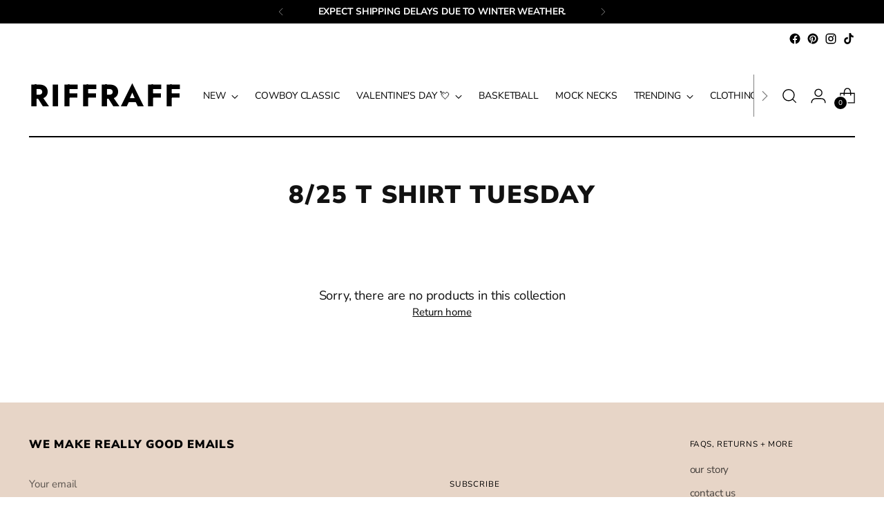

--- FILE ---
content_type: text/html; charset=utf-8
request_url: https://shopriffraff.com/collections/8-25-t-shirt-tuesday
body_size: 52465
content:
<!doctype html>

<!--
  ___                 ___           ___           ___
       /  /\                     /__/\         /  /\         /  /\
      /  /:/_                    \  \:\       /  /:/        /  /::\
     /  /:/ /\  ___     ___       \  \:\     /  /:/        /  /:/\:\
    /  /:/ /:/ /__/\   /  /\  ___  \  \:\   /  /:/  ___   /  /:/  \:\
   /__/:/ /:/  \  \:\ /  /:/ /__/\  \__\:\ /__/:/  /  /\ /__/:/ \__\:\
   \  \:\/:/    \  \:\  /:/  \  \:\ /  /:/ \  \:\ /  /:/ \  \:\ /  /:/
    \  \::/      \  \:\/:/    \  \:\  /:/   \  \:\  /:/   \  \:\  /:/
     \  \:\       \  \::/      \  \:\/:/     \  \:\/:/     \  \:\/:/
      \  \:\       \__\/        \  \::/       \  \::/       \  \::/
       \__\/                     \__\/         \__\/         \__\/

  --------------------------------------------------------------------
  #  Stiletto v2.1.0
  #  Documentation: https://fluorescent.co/help/stiletto/
  #  Purchase: https://themes.shopify.com/themes/stiletto/
  #  A product by Fluorescent: https://fluorescent.co/
  --------------------------------------------------------------------
-->

<html class="no-js" lang="en" style="--announcement-height: 1px;">
  <head>

<!-- Google Tag Manager -->
<script>(function(w,d,s,l,i){w[l]=w[l]||[];w[l].push({'gtm.start':
new Date().getTime(),event:'gtm.js'});var f=d.getElementsByTagName(s)[0],
j=d.createElement(s),dl=l!='dataLayer'?'&l='+l:'';j.async=true;j.src=
'https://www.googletagmanager.com/gtm.js?id='+i+dl;f.parentNode.insertBefore(j,f);
})(window,document,'script','dataLayer','GTM-M3HDKH2J');</script>
<!-- End Google Tag Manager -->

<!-- Google tag (gtag.js) -->
<script async src="https://www.googletagmanager.com/gtag/js?id=AW-727568941"></script>
<script>
  window.dataLayer = window.dataLayer || [];
  function gtag(){dataLayer.push(arguments);}
  gtag('js', new Date());

  gtag('config', 'AW-727568941');
</script>

<!-- Event snippet for Google Shopping App Purchase conversion page -->
<script>
  gtag('event', 'conversion', {
    'send_to': 'AW-727568941/7j83CKiPsbEDEK2k99oC',
    'value': ,  // Dynamically fetch the order total
    'currency': 'USD',
    'transaction_id': ''  // Dynamically fetch the order ID
  });
</script>


    <!-- Event snippet for Riff Raff - Purchase conversion page -->
<script>
  gtag('event', 'conversion', {
      'send_to': 'AW-727568941/YmW-CIfTuKkDEK2k99oC',
      'value': 1.0,
      'currency': 'USD',
      'transaction_id': ''
  });
</script>

    
    
  <link rel="stylesheet" href="https://obscure-escarpment-2240.herokuapp.com/stylesheets/bcpo-front.css">
  <script>var bcpo_product=null;  var bcpo_settings={"shop_currency":"USD","money_format2":"$ {{amount}} USD","money_format_without_currency":"$ {{amount}}"};var inventory_quantity = [];if(bcpo_product) { for (var i = 0; i < bcpo_product.variants.length; i += 1) { bcpo_product.variants[i].inventory_quantity = inventory_quantity[i]; }}window.bcpo = window.bcpo || {}; bcpo.cart = {"note":null,"attributes":{},"original_total_price":0,"total_price":0,"total_discount":0,"total_weight":0.0,"item_count":0,"items":[],"requires_shipping":false,"currency":"USD","items_subtotal_price":0,"cart_level_discount_applications":[],"checkout_charge_amount":0}; bcpo.ogFormData = FormData; bcpo.money_with_currency_format = "$ {{amount}} USD";bcpo.money_format = "$ {{amount}}";</script>
    <meta charset="UTF-8">
    <meta http-equiv="X-UA-Compatible" content="IE=edge,chrome=1">
    <meta name="viewport" content="width=device-width,initial-scale=1">
    




  <meta name="description" content="&lt;div style=&quot;text-align: center;&quot;&gt;Take 50% all tees, tanks and drinkware in this collection! No code needed, discount automatically applied at checkout. Ends 8/25/20 11:59pm cst, all sales final. &lt;/div&gt;">



    <link rel="canonical" href="https://shopriffraff.com/collections/8-25-t-shirt-tuesday">
    <link rel="preconnect" href="https://cdn.shopify.com" crossorigin><link rel="shortcut icon" href="//shopriffraff.com/cdn/shop/files/srr_logo_1.jpg?crop=center&height=32&v=1660932051&width=32" type="image/png"><title>8/25 T SHIRT TUESDAY
&ndash; Riffraff</title>

    





  
  




<meta property="og:url" content="https://shopriffraff.com/collections/8-25-t-shirt-tuesday">
<meta property="og:site_name" content="Riffraff">
<meta property="og:type" content="website">
<meta property="og:title" content="8/25 T SHIRT TUESDAY">
<meta property="og:description" content="Take 50% all tees, tanks and drinkware in this collection! No code needed, discount automatically applied at checkout. Ends 8/25/20 11:59pm cst, all sales final. ">
<meta property="og:image" content="http://shopriffraff.com/cdn/shop/files/400xRRnewblack_1200x628_pad_fff.png?v=1664224090">
<meta property="og:image:secure_url" content="https://shopriffraff.com/cdn/shop/files/400xRRnewblack_1200x628_pad_fff.png?v=1664224090">



<meta name="twitter:title" content="8/25 T SHIRT TUESDAY">
<meta name="twitter:description" content="Take 50% all tees, tanks and drinkware in this collection! No code needed, discount automatically applied at checkout. Ends 8/25/20 11:59pm cst, all sales final. ">
<meta name="twitter:card" content="summary_large_image">
<meta name="twitter:image" content="https://shopriffraff.com/cdn/shop/files/400xRRnewblack_1200x628_pad_fff.png?v=1664224090">
<meta name="twitter:image:width" content="480">
<meta name="twitter:image:height" content="480">


    <script>
  console.log('Stiletto v2.1.0 by Fluorescent');

  document.documentElement.className = document.documentElement.className.replace('no-js', '');
  if (window.matchMedia(`(prefers-reduced-motion: reduce)`) === true || window.matchMedia(`(prefers-reduced-motion: reduce)`).matches === true) {
    document.documentElement.classList.add('prefers-reduced-motion');
  } else {
    document.documentElement.classList.add('do-anim');
  }

  window.theme = {
    version: 'v2.1.0',
    themeName: 'Stiletto',
    moneyFormat: "$ {{amount}}",
    strings: {
      name: "Riffraff",
      accessibility: {
        play_video: "Play",
        pause_video: "Pause",
        range_lower: "Lower",
        range_upper: "Upper"
      },
      product: {
        no_shipping_rates: "Shipping rate unavailable",
        country_placeholder: "Country\/Region",
        review: "Write a review"
      },
      products: {
        product: {
          unavailable: "Unavailable",
          unitPrice: "Unit price",
          unitPriceSeparator: "per",
          sku: "SKU"
        }
      },
      cart: {
        editCartNote: "Edit order notes",
        addCartNote: "Add order notes",
        quantityError: "You have the maximum number of this product in your cart"
      },
      pagination: {
        viewing: "You’re viewing {{ of }} of {{ total }}",
        products: "products",
        results: "results"
      }
    },
    routes: {
      root: "/",
      cart: {
        base: "/cart",
        add: "/cart/add",
        change: "/cart/change",
        update: "/cart/update",
        clear: "/cart/clear",
        // Manual routes until Shopify adds support
        shipping: "/cart/shipping_rates",
      },
      // Manual routes until Shopify adds support
      products: "/products",
      productRecommendations: "/recommendations/products",
      predictive_search_url: '/search/suggest',
    },
    icons: {
      chevron: "\u003cspan class=\"icon icon-new icon-chevron \"\u003e\r\n  \u003csvg viewBox=\"0 0 24 24\" fill=\"none\" xmlns=\"http:\/\/www.w3.org\/2000\/svg\"\u003e\u003cpath d=\"M1.875 7.438 12 17.563 22.125 7.438\" stroke=\"currentColor\" stroke-width=\"2\"\/\u003e\u003c\/svg\u003e\r\n\u003c\/span\u003e\n\r",
      close: "\u003cspan class=\"icon icon-new icon-close \"\u003e\r\n  \u003csvg viewBox=\"0 0 24 24\" fill=\"none\" xmlns=\"http:\/\/www.w3.org\/2000\/svg\"\u003e\u003cpath d=\"M2.66 1.34 2 .68.68 2l.66.66 1.32-1.32zm18.68 21.32.66.66L23.32 22l-.66-.66-1.32 1.32zm1.32-20 .66-.66L22 .68l-.66.66 1.32 1.32zM1.34 21.34.68 22 2 23.32l.66-.66-1.32-1.32zm0-18.68 10 10 1.32-1.32-10-10-1.32 1.32zm11.32 10 10-10-1.32-1.32-10 10 1.32 1.32zm-1.32-1.32-10 10 1.32 1.32 10-10-1.32-1.32zm0 1.32 10 10 1.32-1.32-10-10-1.32 1.32z\" fill=\"currentColor\"\/\u003e\u003c\/svg\u003e\r\n\u003c\/span\u003e\n\r",
      zoom: "\u003cspan class=\"icon icon-new icon-zoom \"\u003e\r\n  \u003csvg viewBox=\"0 0 24 24\" fill=\"none\" xmlns=\"http:\/\/www.w3.org\/2000\/svg\"\u003e\u003cpath d=\"M10.3,19.71c5.21,0,9.44-4.23,9.44-9.44S15.51,.83,10.3,.83,.86,5.05,.86,10.27s4.23,9.44,9.44,9.44Z\" fill=\"none\" stroke=\"currentColor\" stroke-linecap=\"round\" stroke-miterlimit=\"10\" stroke-width=\"1.63\"\/\u003e\r\n          \u003cpath d=\"M5.05,10.27H15.54\" fill=\"none\" stroke=\"currentColor\" stroke-miterlimit=\"10\" stroke-width=\"1.63\"\/\u003e\r\n          \u003cpath class=\"cross-up\" d=\"M10.3,5.02V15.51\" fill=\"none\" stroke=\"currentColor\" stroke-miterlimit=\"10\" stroke-width=\"1.63\"\/\u003e\r\n          \u003cpath d=\"M16.92,16.9l6.49,6.49\" fill=\"none\" stroke=\"currentColor\" stroke-miterlimit=\"10\" stroke-width=\"1.63\"\/\u003e\u003c\/svg\u003e\r\n\u003c\/span\u003e\n\r"
    },
    coreData: {
      n: "Stiletto",
      v: "v2.1.0",
    }
  }

  
</script>

    <style>
  @font-face {
  font-family: Jost;
  font-weight: 700;
  font-style: normal;
  font-display: swap;
  src: url("//shopriffraff.com/cdn/fonts/jost/jost_n7.921dc18c13fa0b0c94c5e2517ffe06139c3615a3.woff2") format("woff2"),
       url("//shopriffraff.com/cdn/fonts/jost/jost_n7.cbfc16c98c1e195f46c536e775e4e959c5f2f22b.woff") format("woff");
}

  @font-face {
  font-family: "Nunito Sans";
  font-weight: 900;
  font-style: normal;
  font-display: swap;
  src: url("//shopriffraff.com/cdn/fonts/nunito_sans/nunitosans_n9.7c8361b4d4b107a1ae763a04d17da4306d42d1fa.woff2") format("woff2"),
       url("//shopriffraff.com/cdn/fonts/nunito_sans/nunitosans_n9.0fba11ee991257fbb4fc505a97be2e3d5884cf66.woff") format("woff");
}

  @font-face {
  font-family: "Nunito Sans";
  font-weight: 600;
  font-style: normal;
  font-display: swap;
  src: url("//shopriffraff.com/cdn/fonts/nunito_sans/nunitosans_n6.6e9464eba570101a53130c8130a9e17a8eb55c21.woff2") format("woff2"),
       url("//shopriffraff.com/cdn/fonts/nunito_sans/nunitosans_n6.25a0ac0c0a8a26038c7787054dd6058dfbc20fa8.woff") format("woff");
}

  @font-face {
  font-family: "Nunito Sans";
  font-weight: 400;
  font-style: normal;
  font-display: swap;
  src: url("//shopriffraff.com/cdn/fonts/nunito_sans/nunitosans_n4.0276fe080df0ca4e6a22d9cb55aed3ed5ba6b1da.woff2") format("woff2"),
       url("//shopriffraff.com/cdn/fonts/nunito_sans/nunitosans_n4.b4964bee2f5e7fd9c3826447e73afe2baad607b7.woff") format("woff");
}

  @font-face {
  font-family: "Nunito Sans";
  font-weight: 700;
  font-style: normal;
  font-display: swap;
  src: url("//shopriffraff.com/cdn/fonts/nunito_sans/nunitosans_n7.25d963ed46da26098ebeab731e90d8802d989fa5.woff2") format("woff2"),
       url("//shopriffraff.com/cdn/fonts/nunito_sans/nunitosans_n7.d32e3219b3d2ec82285d3027bd673efc61a996c8.woff") format("woff");
}

  @font-face {
  font-family: "Nunito Sans";
  font-weight: 400;
  font-style: italic;
  font-display: swap;
  src: url("//shopriffraff.com/cdn/fonts/nunito_sans/nunitosans_i4.6e408730afac1484cf297c30b0e67c86d17fc586.woff2") format("woff2"),
       url("//shopriffraff.com/cdn/fonts/nunito_sans/nunitosans_i4.c9b6dcbfa43622b39a5990002775a8381942ae38.woff") format("woff");
}

  @font-face {
  font-family: "Nunito Sans";
  font-weight: 700;
  font-style: italic;
  font-display: swap;
  src: url("//shopriffraff.com/cdn/fonts/nunito_sans/nunitosans_i7.8c1124729eec046a321e2424b2acf328c2c12139.woff2") format("woff2"),
       url("//shopriffraff.com/cdn/fonts/nunito_sans/nunitosans_i7.af4cda04357273e0996d21184432bcb14651a64d.woff") format("woff");
}


  :root {
    --color-text: #111111;
    --color-text-8-percent: rgba(17, 17, 17, 0.08);  
    --color-text-alpha: rgba(17, 17, 17, 0.35);
    --color-text-meta: rgba(17, 17, 17, 0.6);
    --color-text-link: #000;
    --color-text-error: #D02F2E;
    --color-text-success: #478947;

    --color-background: #ffffff;
    --color-background-semi-transparent-80: rgba(255, 255, 255, 0.8);
    --color-background-semi-transparent-90: rgba(255, 255, 255, 0.9);

    --color-background-transparent: rgba(255, 255, 255, 0);
    --color-border: #e7d5c7;
    --color-border-meta: rgba(231, 213, 199, 0.6);
    --color-overlay: rgba(0, 0, 0, 0.7);

    --color-background-meta: #f5f5f5;
    --color-background-meta-alpha: rgba(245, 245, 245, 0.6);
    --color-background-darker-meta: #e8e8e8;
    --color-background-darker-meta-alpha: rgba(232, 232, 232, 0.6);
    --color-background-placeholder: #e8e8e8;
    --color-background-placeholder-lighter: #f0f0f0;
    --color-foreground-placeholder: rgba(17, 17, 17, 0.4);

    --color-border-input: #e7d5c7;
    --color-border-input-alpha: rgba(231, 213, 199, 0.25);
    --color-text-input: #111111;
    --color-text-input-alpha: rgba(17, 17, 17, 0.04);

    --color-text-button: #e7d5c7;

    --color-background-button: #000;
    --color-background-button-alpha: rgba(0, 0, 0, 0.6);
    --color-background-outline-button-alpha: rgba(0, 0, 0, 0.1);
    --color-background-button-hover: #333333;

    --color-icon: rgba(17, 17, 17, 0.4);
    --color-icon-darker: rgba(17, 17, 17, 0.6);

    --color-text-sale-badge: #C31818;
    --color-background-sold-badge: #414141;
    --color-text-sold-badge: #ffffff;

    --color-text-header: #000000;
    --color-text-header-half-transparent: rgba(0, 0, 0, 0.5);

    --color-background-header: #ffffff;
    --color-background-header-transparent: rgba(255, 255, 255, 0);
    --color-icon-header: #000000;
    --color-shadow-header: rgba(0, 0, 0, 0.15);

    --color-background-footer: #e7d5c7;
    --color-text-footer: #000;
    --color-text-footer-subdued: rgba(0, 0, 0, 0.7);

    --color-products-sale-price: #C31818;
    --color-products-rating-star: #000000;

    --color-products-stock-good: #3C9342;
    --color-products-stock-medium: #bda034;
    --color-products-stock-bad: #7e6b45;
    --color-products-stock-bad: #7e6b45;

    --font-logo: Jost, sans-serif;
    --font-logo-weight: 700;
    --font-logo-style: normal;
    --logo-text-transform: uppercase;
    --logo-letter-spacing: 0.05em;

    --font-heading: "Nunito Sans", sans-serif;
    --font-heading-weight: 900;
    --font-heading-style: normal;
    --font-heading-text-transform: uppercase;
    --font-heading-base-letter-spacing: 0.045em;
    --font-heading-base-size: 36px;

    --font-body: "Nunito Sans", sans-serif;
    --font-body-weight: 400;
    --font-body-style: normal;
    --font-body-italic: italic;
    --font-body-bold-weight: 700;
    --font-body-base-letter-spacing: -0.01em;
    --font-body-base-size: 15px;

    /* Typography */
    --line-height-heading: 1.1;
    --line-height-subheading: 1.33;
    --line-height-body: 1.5;

    --logo-font-size: 
clamp(1.63125rem, 1.141781767955801rem + 2.0883977900552484vw, 2.8125rem)
;

    --font-size-navigation-base: 14px;
    --font-navigation-base-letter-spacing: -0.005em;
    --font-navigation-base-text-transform: none;

    --font-size-heading-display-1: 
clamp(2.66625rem, 2.372569060773481rem + 1.2530386740331492vw, 3.375rem)
;
    --font-size-heading-display-2: 
clamp(2.3694075rem, 2.108423038674033rem + 1.1135337016574587vw, 2.99925rem)
;
    --font-size-heading-display-3: 
clamp(2.0736315rem, 1.845226044198895rem + 0.9745299447513811vw, 2.62485rem)
;
    --font-size-heading-1-base: 
clamp(1.7775rem, 1.5817127071823205rem + 0.8353591160220994vw, 2.25rem)
;
    --font-size-heading-2-base: 
clamp(1.5553125rem, 1.3839986187845303rem + 0.730939226519337vw, 1.96875rem)
;
    --font-size-heading-3-base: 
clamp(1.333125rem, 1.1862845303867404rem + 0.6265193370165746vw, 1.6875rem)
;
    --font-size-heading-4-base: 
clamp(1.0362825rem, 0.9221385082872928rem + 0.487014364640884vw, 1.31175rem)
;
    --font-size-heading-5-base: 
clamp(0.88875rem, 0.7908563535911602rem + 0.4176795580110497vw, 1.125rem)
;
    --font-size-heading-6-base: 
clamp(0.73944rem, 0.6579924861878453rem + 0.3475093922651934vw, 0.936rem)
;
    --font-size-body-400: 
clamp(1.4056875rem, 1.3409689226519337rem + 0.2761325966850829vw, 1.561875rem)
;
    --font-size-body-350: 
clamp(1.31203125rem, 1.2516246546961327rem + 0.2577348066298342vw, 1.4578125rem)
;
    --font-size-body-300: 
clamp(1.218375rem, 1.1622803867403315rem + 0.23933701657458564vw, 1.35375rem)
;
    --font-size-body-250: 
clamp(1.12471875rem, 1.0729361187845303rem + 0.220939226519337vw, 1.2496875rem)
;
    --font-size-body-200: 
clamp(1.0310625rem, 0.9835918508287292rem + 0.2025414364640884vw, 1.145625rem)
;
    --font-size-body-150: 
clamp(0.93740625rem, 0.8942475828729282rem + 0.1841436464088398vw, 1.0415625rem)
;
    --font-size-body-100: 
clamp(0.84375rem, 0.8049033149171271rem + 0.16574585635359115vw, 0.9375rem)
;
    --font-size-body-75: 
clamp(0.74925rem, 0.7147541436464089rem + 0.14718232044198895vw, 0.8325rem)
;
    --font-size-body-60: 
clamp(0.69373125rem, 0.6617915055248619rem + 0.13627624309392267vw, 0.7708125rem)
;
    --font-size-body-50: 
clamp(0.65559375rem, 0.6254098756906077rem + 0.12878453038674034vw, 0.7284375rem)
;
    --font-size-body-25: 
clamp(0.6091875rem, 0.5811401933701658rem + 0.11966850828729282vw, 0.676875rem)
;
    --font-size-body-20: 
clamp(0.5619375rem, 0.5360656077348066rem + 0.11038674033149172vw, 0.624375rem)
;

    /* Buttons */
    
      --button-padding-multiplier: 1;
      --font-size-button: var(--font-size-body-50);
      --font-size-button-x-small: var(--font-size-body-25);
    

    --font-button-text-transform: uppercase;
    --button-letter-spacing: 0.05em;
    --line-height-button: 1.45;

    /* Product badges */
    
      --font-size-product-badge: var(--font-size-body-20);
    

    --font-product-badge-text-transform: uppercase;

    /* Product listing titles */
    
      --font-size-listing-title: var(--font-size-body-100);
    

    --font-product-listing-title-text-transform: none;
    --font-product-listing-title-base-letter-spacing: 0.015em;

    /* Shopify pay specific */
    --payment-terms-background-color: #f5f5f5;
  }

  @supports not (font-size: clamp(10px, 3.3vw, 20px)) {
    :root {
      --logo-font-size: 
2.221875rem
;
      --font-size-heading-display-1: 
3.020625rem
;
      --font-size-heading-display-2: 
2.68432875rem
;
      --font-size-heading-display-3: 
2.34924075rem
;
      --font-size-heading-1-base: 
2.01375rem
;
      --font-size-heading-2-base: 
1.76203125rem
;
      --font-size-heading-3-base: 
1.5103125rem
;
      --font-size-heading-4-base: 
1.17401625rem
;
      --font-size-heading-5-base: 
1.006875rem
;
      --font-size-heading-6-base: 
0.83772rem
;
      --font-size-body-400: 
1.48378125rem
;
      --font-size-body-350: 
1.384921875rem
;
      --font-size-body-300: 
1.2860625rem
;
      --font-size-body-250: 
1.187203125rem
;
      --font-size-body-200: 
1.08834375rem
;
      --font-size-body-150: 
0.989484375rem
;
      --font-size-body-100: 
0.890625rem
;
      --font-size-body-75: 
0.790875rem
;
      --font-size-body-60: 
0.732271875rem
;
      --font-size-body-50: 
0.692015625rem
;
      --font-size-body-25: 
0.64303125rem
;
      --font-size-body-20: 
0.59315625rem
;
    }
  }.product-badge[data-handle="waitlist"]{
        color: #7e6b45;
      }
    
.product-badge[data-handle="preorder"]{
        color: #7e6b45;
      }
    
.product-badge[data-handle="back-in-stock"]{
        color: #7e6b45;
      }
    
.product-badge[data-handle="vintage-vault"]{
        color: #D50000;
      }
    
</style>

<script>
  flu = window.flu || {};
  flu.chunks = {
    photoswipe: "//shopriffraff.com/cdn/shop/t/83/assets/photoswipe-chunk.js?v=94634968582287311471699542133",
    swiper: "//shopriffraff.com/cdn/shop/t/83/assets/swiper-chunk.js?v=138875569360253309071699542133",
    nouislider: "//shopriffraff.com/cdn/shop/t/83/assets/nouislider-chunk.js?v=39418601648896118051699542133",
    polyfillInert: "//shopriffraff.com/cdn/shop/t/83/assets/polyfill-inert-chunk.js?v=9775187524458939151699542133",
    polyfillResizeObserver: "//shopriffraff.com/cdn/shop/t/83/assets/polyfill-resize-observer-chunk.js?v=49253094118087005231699542133",
  };
</script>





  <script type="module" src="//shopriffraff.com/cdn/shop/t/83/assets/theme.js?v=122104154845889631111748271771"></script>







<meta name="viewport" content="width=device-width,initial-scale=1">
<script defer>
  var defineVH = function () {
    document.documentElement.style.setProperty('--vh', window.innerHeight * 0.01 + 'px');
  };
  window.addEventListener('resize', defineVH);
  window.addEventListener('orientationchange', defineVH);
  defineVH();
</script>

<link href="//shopriffraff.com/cdn/shop/t/83/assets/theme.css?v=146798712812733407741699542133" rel="stylesheet" type="text/css" media="all" />
<link href="//shopriffraff.com/cdn/shop/t/83/assets/custom.css?v=105997007003712207781699542133" rel="stylesheet" type="text/css" media="all" />
<script>window.performance && window.performance.mark && window.performance.mark('shopify.content_for_header.start');</script><meta name="google-site-verification" content="wcdMVk93wMbK5u2mvAxidfmJakcXFaKrk_fvvkn6Cmc">
<meta id="shopify-digital-wallet" name="shopify-digital-wallet" content="/3774097/digital_wallets/dialog">
<meta name="shopify-checkout-api-token" content="22b466abfca60958df8cafcfbb75a05f">
<meta id="in-context-paypal-metadata" data-shop-id="3774097" data-venmo-supported="false" data-environment="production" data-locale="en_US" data-paypal-v4="true" data-currency="USD">
<link rel="alternate" type="application/atom+xml" title="Feed" href="/collections/8-25-t-shirt-tuesday.atom" />
<link rel="alternate" type="application/json+oembed" href="https://shopriffraff.com/collections/8-25-t-shirt-tuesday.oembed">
<script async="async" src="/checkouts/internal/preloads.js?locale=en-US"></script>
<link rel="preconnect" href="https://shop.app" crossorigin="anonymous">
<script async="async" src="https://shop.app/checkouts/internal/preloads.js?locale=en-US&shop_id=3774097" crossorigin="anonymous"></script>
<script id="apple-pay-shop-capabilities" type="application/json">{"shopId":3774097,"countryCode":"US","currencyCode":"USD","merchantCapabilities":["supports3DS"],"merchantId":"gid:\/\/shopify\/Shop\/3774097","merchantName":"Riffraff","requiredBillingContactFields":["postalAddress","email","phone"],"requiredShippingContactFields":["postalAddress","email","phone"],"shippingType":"shipping","supportedNetworks":["visa","masterCard","amex","discover","elo","jcb"],"total":{"type":"pending","label":"Riffraff","amount":"1.00"},"shopifyPaymentsEnabled":true,"supportsSubscriptions":true}</script>
<script id="shopify-features" type="application/json">{"accessToken":"22b466abfca60958df8cafcfbb75a05f","betas":["rich-media-storefront-analytics"],"domain":"shopriffraff.com","predictiveSearch":true,"shopId":3774097,"locale":"en"}</script>
<script>var Shopify = Shopify || {};
Shopify.shop = "shopriffraff.myshopify.com";
Shopify.locale = "en";
Shopify.currency = {"active":"USD","rate":"1.0"};
Shopify.country = "US";
Shopify.theme = {"name":"FACELIFT 11.09","id":123022966847,"schema_name":"Stiletto","schema_version":"2.1.0","theme_store_id":1621,"role":"main"};
Shopify.theme.handle = "null";
Shopify.theme.style = {"id":null,"handle":null};
Shopify.cdnHost = "shopriffraff.com/cdn";
Shopify.routes = Shopify.routes || {};
Shopify.routes.root = "/";</script>
<script type="module">!function(o){(o.Shopify=o.Shopify||{}).modules=!0}(window);</script>
<script>!function(o){function n(){var o=[];function n(){o.push(Array.prototype.slice.apply(arguments))}return n.q=o,n}var t=o.Shopify=o.Shopify||{};t.loadFeatures=n(),t.autoloadFeatures=n()}(window);</script>
<script>
  window.ShopifyPay = window.ShopifyPay || {};
  window.ShopifyPay.apiHost = "shop.app\/pay";
  window.ShopifyPay.redirectState = null;
</script>
<script id="shop-js-analytics" type="application/json">{"pageType":"collection"}</script>
<script defer="defer" async type="module" src="//shopriffraff.com/cdn/shopifycloud/shop-js/modules/v2/client.init-shop-cart-sync_BT-GjEfc.en.esm.js"></script>
<script defer="defer" async type="module" src="//shopriffraff.com/cdn/shopifycloud/shop-js/modules/v2/chunk.common_D58fp_Oc.esm.js"></script>
<script defer="defer" async type="module" src="//shopriffraff.com/cdn/shopifycloud/shop-js/modules/v2/chunk.modal_xMitdFEc.esm.js"></script>
<script type="module">
  await import("//shopriffraff.com/cdn/shopifycloud/shop-js/modules/v2/client.init-shop-cart-sync_BT-GjEfc.en.esm.js");
await import("//shopriffraff.com/cdn/shopifycloud/shop-js/modules/v2/chunk.common_D58fp_Oc.esm.js");
await import("//shopriffraff.com/cdn/shopifycloud/shop-js/modules/v2/chunk.modal_xMitdFEc.esm.js");

  window.Shopify.SignInWithShop?.initShopCartSync?.({"fedCMEnabled":true,"windoidEnabled":true});

</script>
<script>
  window.Shopify = window.Shopify || {};
  if (!window.Shopify.featureAssets) window.Shopify.featureAssets = {};
  window.Shopify.featureAssets['shop-js'] = {"shop-cart-sync":["modules/v2/client.shop-cart-sync_DZOKe7Ll.en.esm.js","modules/v2/chunk.common_D58fp_Oc.esm.js","modules/v2/chunk.modal_xMitdFEc.esm.js"],"init-fed-cm":["modules/v2/client.init-fed-cm_B6oLuCjv.en.esm.js","modules/v2/chunk.common_D58fp_Oc.esm.js","modules/v2/chunk.modal_xMitdFEc.esm.js"],"shop-cash-offers":["modules/v2/client.shop-cash-offers_D2sdYoxE.en.esm.js","modules/v2/chunk.common_D58fp_Oc.esm.js","modules/v2/chunk.modal_xMitdFEc.esm.js"],"shop-login-button":["modules/v2/client.shop-login-button_QeVjl5Y3.en.esm.js","modules/v2/chunk.common_D58fp_Oc.esm.js","modules/v2/chunk.modal_xMitdFEc.esm.js"],"pay-button":["modules/v2/client.pay-button_DXTOsIq6.en.esm.js","modules/v2/chunk.common_D58fp_Oc.esm.js","modules/v2/chunk.modal_xMitdFEc.esm.js"],"shop-button":["modules/v2/client.shop-button_DQZHx9pm.en.esm.js","modules/v2/chunk.common_D58fp_Oc.esm.js","modules/v2/chunk.modal_xMitdFEc.esm.js"],"avatar":["modules/v2/client.avatar_BTnouDA3.en.esm.js"],"init-windoid":["modules/v2/client.init-windoid_CR1B-cfM.en.esm.js","modules/v2/chunk.common_D58fp_Oc.esm.js","modules/v2/chunk.modal_xMitdFEc.esm.js"],"init-shop-for-new-customer-accounts":["modules/v2/client.init-shop-for-new-customer-accounts_C_vY_xzh.en.esm.js","modules/v2/client.shop-login-button_QeVjl5Y3.en.esm.js","modules/v2/chunk.common_D58fp_Oc.esm.js","modules/v2/chunk.modal_xMitdFEc.esm.js"],"init-shop-email-lookup-coordinator":["modules/v2/client.init-shop-email-lookup-coordinator_BI7n9ZSv.en.esm.js","modules/v2/chunk.common_D58fp_Oc.esm.js","modules/v2/chunk.modal_xMitdFEc.esm.js"],"init-shop-cart-sync":["modules/v2/client.init-shop-cart-sync_BT-GjEfc.en.esm.js","modules/v2/chunk.common_D58fp_Oc.esm.js","modules/v2/chunk.modal_xMitdFEc.esm.js"],"shop-toast-manager":["modules/v2/client.shop-toast-manager_DiYdP3xc.en.esm.js","modules/v2/chunk.common_D58fp_Oc.esm.js","modules/v2/chunk.modal_xMitdFEc.esm.js"],"init-customer-accounts":["modules/v2/client.init-customer-accounts_D9ZNqS-Q.en.esm.js","modules/v2/client.shop-login-button_QeVjl5Y3.en.esm.js","modules/v2/chunk.common_D58fp_Oc.esm.js","modules/v2/chunk.modal_xMitdFEc.esm.js"],"init-customer-accounts-sign-up":["modules/v2/client.init-customer-accounts-sign-up_iGw4briv.en.esm.js","modules/v2/client.shop-login-button_QeVjl5Y3.en.esm.js","modules/v2/chunk.common_D58fp_Oc.esm.js","modules/v2/chunk.modal_xMitdFEc.esm.js"],"shop-follow-button":["modules/v2/client.shop-follow-button_CqMgW2wH.en.esm.js","modules/v2/chunk.common_D58fp_Oc.esm.js","modules/v2/chunk.modal_xMitdFEc.esm.js"],"checkout-modal":["modules/v2/client.checkout-modal_xHeaAweL.en.esm.js","modules/v2/chunk.common_D58fp_Oc.esm.js","modules/v2/chunk.modal_xMitdFEc.esm.js"],"shop-login":["modules/v2/client.shop-login_D91U-Q7h.en.esm.js","modules/v2/chunk.common_D58fp_Oc.esm.js","modules/v2/chunk.modal_xMitdFEc.esm.js"],"lead-capture":["modules/v2/client.lead-capture_BJmE1dJe.en.esm.js","modules/v2/chunk.common_D58fp_Oc.esm.js","modules/v2/chunk.modal_xMitdFEc.esm.js"],"payment-terms":["modules/v2/client.payment-terms_Ci9AEqFq.en.esm.js","modules/v2/chunk.common_D58fp_Oc.esm.js","modules/v2/chunk.modal_xMitdFEc.esm.js"]};
</script>
<script>(function() {
  var isLoaded = false;
  function asyncLoad() {
    if (isLoaded) return;
    isLoaded = true;
    var urls = ["https:\/\/shopify-widget.route.com\/shopify.widget.js?shop=shopriffraff.myshopify.com","https:\/\/sdk.postscript.io\/sdk-script-loader.bundle.js?shopId=5084\u0026shop=shopriffraff.myshopify.com"];
    for (var i = 0; i < urls.length; i++) {
      var s = document.createElement('script');
      s.type = 'text/javascript';
      s.async = true;
      s.src = urls[i];
      var x = document.getElementsByTagName('script')[0];
      x.parentNode.insertBefore(s, x);
    }
  };
  if(window.attachEvent) {
    window.attachEvent('onload', asyncLoad);
  } else {
    window.addEventListener('load', asyncLoad, false);
  }
})();</script>
<script id="__st">var __st={"a":3774097,"offset":-21600,"reqid":"8b3da97d-eae0-4f94-87b8-e7077c9331cf-1769447813","pageurl":"shopriffraff.com\/collections\/8-25-t-shirt-tuesday","u":"e518c19b44fa","p":"collection","rtyp":"collection","rid":166401015871};</script>
<script>window.ShopifyPaypalV4VisibilityTracking = true;</script>
<script id="captcha-bootstrap">!function(){'use strict';const t='contact',e='account',n='new_comment',o=[[t,t],['blogs',n],['comments',n],[t,'customer']],c=[[e,'customer_login'],[e,'guest_login'],[e,'recover_customer_password'],[e,'create_customer']],r=t=>t.map((([t,e])=>`form[action*='/${t}']:not([data-nocaptcha='true']) input[name='form_type'][value='${e}']`)).join(','),a=t=>()=>t?[...document.querySelectorAll(t)].map((t=>t.form)):[];function s(){const t=[...o],e=r(t);return a(e)}const i='password',u='form_key',d=['recaptcha-v3-token','g-recaptcha-response','h-captcha-response',i],f=()=>{try{return window.sessionStorage}catch{return}},m='__shopify_v',_=t=>t.elements[u];function p(t,e,n=!1){try{const o=window.sessionStorage,c=JSON.parse(o.getItem(e)),{data:r}=function(t){const{data:e,action:n}=t;return t[m]||n?{data:e,action:n}:{data:t,action:n}}(c);for(const[e,n]of Object.entries(r))t.elements[e]&&(t.elements[e].value=n);n&&o.removeItem(e)}catch(o){console.error('form repopulation failed',{error:o})}}const l='form_type',E='cptcha';function T(t){t.dataset[E]=!0}const w=window,h=w.document,L='Shopify',v='ce_forms',y='captcha';let A=!1;((t,e)=>{const n=(g='f06e6c50-85a8-45c8-87d0-21a2b65856fe',I='https://cdn.shopify.com/shopifycloud/storefront-forms-hcaptcha/ce_storefront_forms_captcha_hcaptcha.v1.5.2.iife.js',D={infoText:'Protected by hCaptcha',privacyText:'Privacy',termsText:'Terms'},(t,e,n)=>{const o=w[L][v],c=o.bindForm;if(c)return c(t,g,e,D).then(n);var r;o.q.push([[t,g,e,D],n]),r=I,A||(h.body.append(Object.assign(h.createElement('script'),{id:'captcha-provider',async:!0,src:r})),A=!0)});var g,I,D;w[L]=w[L]||{},w[L][v]=w[L][v]||{},w[L][v].q=[],w[L][y]=w[L][y]||{},w[L][y].protect=function(t,e){n(t,void 0,e),T(t)},Object.freeze(w[L][y]),function(t,e,n,w,h,L){const[v,y,A,g]=function(t,e,n){const i=e?o:[],u=t?c:[],d=[...i,...u],f=r(d),m=r(i),_=r(d.filter((([t,e])=>n.includes(e))));return[a(f),a(m),a(_),s()]}(w,h,L),I=t=>{const e=t.target;return e instanceof HTMLFormElement?e:e&&e.form},D=t=>v().includes(t);t.addEventListener('submit',(t=>{const e=I(t);if(!e)return;const n=D(e)&&!e.dataset.hcaptchaBound&&!e.dataset.recaptchaBound,o=_(e),c=g().includes(e)&&(!o||!o.value);(n||c)&&t.preventDefault(),c&&!n&&(function(t){try{if(!f())return;!function(t){const e=f();if(!e)return;const n=_(t);if(!n)return;const o=n.value;o&&e.removeItem(o)}(t);const e=Array.from(Array(32),(()=>Math.random().toString(36)[2])).join('');!function(t,e){_(t)||t.append(Object.assign(document.createElement('input'),{type:'hidden',name:u})),t.elements[u].value=e}(t,e),function(t,e){const n=f();if(!n)return;const o=[...t.querySelectorAll(`input[type='${i}']`)].map((({name:t})=>t)),c=[...d,...o],r={};for(const[a,s]of new FormData(t).entries())c.includes(a)||(r[a]=s);n.setItem(e,JSON.stringify({[m]:1,action:t.action,data:r}))}(t,e)}catch(e){console.error('failed to persist form',e)}}(e),e.submit())}));const S=(t,e)=>{t&&!t.dataset[E]&&(n(t,e.some((e=>e===t))),T(t))};for(const o of['focusin','change'])t.addEventListener(o,(t=>{const e=I(t);D(e)&&S(e,y())}));const B=e.get('form_key'),M=e.get(l),P=B&&M;t.addEventListener('DOMContentLoaded',(()=>{const t=y();if(P)for(const e of t)e.elements[l].value===M&&p(e,B);[...new Set([...A(),...v().filter((t=>'true'===t.dataset.shopifyCaptcha))])].forEach((e=>S(e,t)))}))}(h,new URLSearchParams(w.location.search),n,t,e,['guest_login'])})(!0,!0)}();</script>
<script integrity="sha256-4kQ18oKyAcykRKYeNunJcIwy7WH5gtpwJnB7kiuLZ1E=" data-source-attribution="shopify.loadfeatures" defer="defer" src="//shopriffraff.com/cdn/shopifycloud/storefront/assets/storefront/load_feature-a0a9edcb.js" crossorigin="anonymous"></script>
<script crossorigin="anonymous" defer="defer" src="//shopriffraff.com/cdn/shopifycloud/storefront/assets/shopify_pay/storefront-65b4c6d7.js?v=20250812"></script>
<script data-source-attribution="shopify.dynamic_checkout.dynamic.init">var Shopify=Shopify||{};Shopify.PaymentButton=Shopify.PaymentButton||{isStorefrontPortableWallets:!0,init:function(){window.Shopify.PaymentButton.init=function(){};var t=document.createElement("script");t.src="https://shopriffraff.com/cdn/shopifycloud/portable-wallets/latest/portable-wallets.en.js",t.type="module",document.head.appendChild(t)}};
</script>
<script data-source-attribution="shopify.dynamic_checkout.buyer_consent">
  function portableWalletsHideBuyerConsent(e){var t=document.getElementById("shopify-buyer-consent"),n=document.getElementById("shopify-subscription-policy-button");t&&n&&(t.classList.add("hidden"),t.setAttribute("aria-hidden","true"),n.removeEventListener("click",e))}function portableWalletsShowBuyerConsent(e){var t=document.getElementById("shopify-buyer-consent"),n=document.getElementById("shopify-subscription-policy-button");t&&n&&(t.classList.remove("hidden"),t.removeAttribute("aria-hidden"),n.addEventListener("click",e))}window.Shopify?.PaymentButton&&(window.Shopify.PaymentButton.hideBuyerConsent=portableWalletsHideBuyerConsent,window.Shopify.PaymentButton.showBuyerConsent=portableWalletsShowBuyerConsent);
</script>
<script data-source-attribution="shopify.dynamic_checkout.cart.bootstrap">document.addEventListener("DOMContentLoaded",(function(){function t(){return document.querySelector("shopify-accelerated-checkout-cart, shopify-accelerated-checkout")}if(t())Shopify.PaymentButton.init();else{new MutationObserver((function(e,n){t()&&(Shopify.PaymentButton.init(),n.disconnect())})).observe(document.body,{childList:!0,subtree:!0})}}));
</script>
<link id="shopify-accelerated-checkout-styles" rel="stylesheet" media="screen" href="https://shopriffraff.com/cdn/shopifycloud/portable-wallets/latest/accelerated-checkout-backwards-compat.css" crossorigin="anonymous">
<style id="shopify-accelerated-checkout-cart">
        #shopify-buyer-consent {
  margin-top: 1em;
  display: inline-block;
  width: 100%;
}

#shopify-buyer-consent.hidden {
  display: none;
}

#shopify-subscription-policy-button {
  background: none;
  border: none;
  padding: 0;
  text-decoration: underline;
  font-size: inherit;
  cursor: pointer;
}

#shopify-subscription-policy-button::before {
  box-shadow: none;
}

      </style>

<script>window.performance && window.performance.mark && window.performance.mark('shopify.content_for_header.end');</script>
  

    <script type="text/javascript">
!function(e){if(!window.pintrk){window.pintrk=function()
{window.pintrk.queue.push(Array.prototype.slice.call(arguments))};var
n=window.pintrk;n.queue=[],n.version="3.0";var
t=document.createElement("script");t.async=!0,t.src=e;var
r=document.getElementsByTagName("script")[0];r.parentNode.insertBefore(t,r)}}
("https://s.pinimg.com/ct/core.js"); 

pintrk('load','2615068710747', { em: '', });
pintrk('page');
</script> 
<noscript> 
<img height="1" width="1" style="display:none;" alt=""
src="https://ct.pinterest.com/v3/?tid=2615068710747&noscript=1" /> 
</noscript>
  <!-- BEGIN app block: shopify://apps/hulk-form-builder/blocks/app-embed/b6b8dd14-356b-4725-a4ed-77232212b3c3 --><!-- BEGIN app snippet: hulkapps-formbuilder-theme-ext --><script type="text/javascript">
  
  if (typeof window.formbuilder_customer != "object") {
        window.formbuilder_customer = {}
  }

  window.hulkFormBuilder = {
    form_data: {},
    shop_data: {"shop_ElS68ikCC6KtW15mF3nT6Q":{"shop_uuid":"ElS68ikCC6KtW15mF3nT6Q","shop_timezone":"America\/Chicago","shop_id":87011,"shop_is_after_submit_enabled":true,"shop_shopify_plan":"Shopify Plus","shop_shopify_domain":"shopriffraff.myshopify.com","shop_created_at":"2023-07-03T09:51:13.212-05:00","is_skip_metafield":false,"shop_deleted":false,"shop_disabled":false}},
    settings_data: {"shop_settings":{"shop_customise_msgs":[],"default_customise_msgs":{"is_required":"is required","thank_you":"Thank you! The form was submitted successfully.","processing":"Processing...","valid_data":"Please provide valid data","valid_email":"Provide valid email format","valid_tags":"HTML Tags are not allowed","valid_phone":"Provide valid phone number","valid_captcha":"Please provide valid captcha response","valid_url":"Provide valid URL","only_number_alloud":"Provide valid number in","number_less":"must be less than","number_more":"must be more than","image_must_less":"Image must be less than 20MB","image_number":"Images allowed","image_extension":"Invalid extension! Please provide image file","error_image_upload":"Error in image upload. Please try again.","error_file_upload":"Error in file upload. Please try again.","your_response":"Your response","error_form_submit":"Error occur.Please try again after sometime.","email_submitted":"Form with this email is already submitted","invalid_email_by_zerobounce":"The email address you entered appears to be invalid. Please check it and try again.","download_file":"Download file","card_details_invalid":"Your card details are invalid","card_details":"Card details","please_enter_card_details":"Please enter card details","card_number":"Card number","exp_mm":"Exp MM","exp_yy":"Exp YY","crd_cvc":"CVV","payment_value":"Payment amount","please_enter_payment_amount":"Please enter payment amount","address1":"Address line 1","address2":"Address line 2","city":"City","province":"Province","zipcode":"Zip code","country":"Country","blocked_domain":"This form does not accept addresses from","file_must_less":"File must be less than 20MB","file_extension":"Invalid extension! Please provide file","only_file_number_alloud":"files allowed","previous":"Previous","next":"Next","must_have_a_input":"Please enter at least one field.","please_enter_required_data":"Please enter required data","atleast_one_special_char":"Include at least one special character","atleast_one_lowercase_char":"Include at least one lowercase character","atleast_one_uppercase_char":"Include at least one uppercase character","atleast_one_number":"Include at least one number","must_have_8_chars":"Must have 8 characters long","be_between_8_and_12_chars":"Be between 8 and 12 characters long","please_select":"Please Select","phone_submitted":"Form with this phone number is already submitted","user_res_parse_error":"Error while submitting the form","valid_same_values":"values must be same","product_choice_clear_selection":"Clear Selection","picture_choice_clear_selection":"Clear Selection","remove_all_for_file_image_upload":"Remove All","invalid_file_type_for_image_upload":"You can't upload files of this type.","invalid_file_type_for_signature_upload":"You can't upload files of this type.","max_files_exceeded_for_file_upload":"You can not upload any more files.","max_files_exceeded_for_image_upload":"You can not upload any more files.","file_already_exist":"File already uploaded","max_limit_exceed":"You have added the maximum number of text fields.","cancel_upload_for_file_upload":"Cancel upload","cancel_upload_for_image_upload":"Cancel upload","cancel_upload_for_signature_upload":"Cancel upload"},"shop_blocked_domains":[]}},
    features_data: {"shop_plan_features":{"shop_plan_features":["unlimited-forms","full-design-customization","export-form-submissions","multiple-recipients-for-form-submissions","multiple-admin-notifications","enable-captcha","unlimited-file-uploads","save-submitted-form-data","set-auto-response-message","conditional-logic","form-banner","save-as-draft-facility","include-user-response-in-admin-email","disable-form-submission","file-upload"]}},
    shop: null,
    shop_id: null,
    plan_features: null,
    validateDoubleQuotes: false,
    assets: {
      extraFunctions: "https://cdn.shopify.com/extensions/019bb5ee-ec40-7527-955d-c1b8751eb060/form-builder-by-hulkapps-50/assets/extra-functions.js",
      extraStyles: "https://cdn.shopify.com/extensions/019bb5ee-ec40-7527-955d-c1b8751eb060/form-builder-by-hulkapps-50/assets/extra-styles.css",
      bootstrapStyles: "https://cdn.shopify.com/extensions/019bb5ee-ec40-7527-955d-c1b8751eb060/form-builder-by-hulkapps-50/assets/theme-app-extension-bootstrap.css"
    },
    translations: {
      htmlTagNotAllowed: "HTML Tags are not allowed",
      sqlQueryNotAllowed: "SQL Queries are not allowed",
      doubleQuoteNotAllowed: "Double quotes are not allowed",
      vorwerkHttpWwwNotAllowed: "The words \u0026#39;http\u0026#39; and \u0026#39;www\u0026#39; are not allowed. Please remove them and try again.",
      maxTextFieldsReached: "You have added the maximum number of text fields.",
      avoidNegativeWords: "Avoid negative words: Don\u0026#39;t use negative words in your contact message.",
      customDesignOnly: "This form is for custom designs requests. For general inquiries please contact our team at info@stagheaddesigns.com",
      zerobounceApiErrorMsg: "We couldn\u0026#39;t verify your email due to a technical issue. Please try again later.",
    }

  }

  

  window.FbThemeAppExtSettingsHash = {}
  
</script><!-- END app snippet --><!-- END app block --><!-- BEGIN app block: shopify://apps/smart-filter-search/blocks/app-embed/5cc1944c-3014-4a2a-af40-7d65abc0ef73 -->

<style>.spf-filter-loading #gf-products>*,.spf-filter-loading [data-globo-filter-items]>*{visibility:hidden;opacity:0}.spf-has-filter #gf-products{display:-ms-flexbox;padding:0;margin-bottom:0;min-width:100%;width:auto;z-index:1;position:relative;display:-webkit-box;display:flex;justify-content:left;-ms-flex-wrap:wrap;flex-wrap:wrap;height:auto!important}.spf-has-filter.spf-layout-app #gf-products{margin-right:-15px;margin-left:-15px;}.gf-block-title-skeleton span{width:100%;height:12px;display:block;border-radius:5px;background:#f6f6f7}.gf-top_one .gf-block-title-skeleton span{height:22px;border-radius:2px;min-width:100px}.gf-block-title-skeleton h3::after,.gf-top_one .gf-block-content.gf-block-skeleton{display:none!important}#gf-tree .gf-label.gf-label-skeleton{height:8px;display:block;border-radius:3px!important;background:#f6f6f7}.gf-label-width-75{max-width:75%}.gf-label-width-90{max-width:90%}.gf-label-width-50{max-width:50%}</style>
<link rel="preload" href="https://cdn.shopify.com/extensions/019bf982-8587-744f-8ffc-bfa36738a661/smart-product-filters-669/assets/globo-filter-critical.css" as="style" onload="this.onload=null;this.rel='stylesheet'">
<noscript><link rel="stylesheet" href="https://cdn.shopify.com/extensions/019bf982-8587-744f-8ffc-bfa36738a661/smart-product-filters-669/assets/globo-filter-critical.css"></noscript><link href="https://cdn.shopify.com/extensions/019bf982-8587-744f-8ffc-bfa36738a661/smart-product-filters-669/assets/globo.filter.min.js" as="script" rel="preload">
<link rel="preconnect" href="https://filter-u4.globo.io" crossorigin>
<link rel="dns-prefetch" href="https://filter-u4.globo.io"><link href="https://cdn.shopify.com/extensions/019bf982-8587-744f-8ffc-bfa36738a661/smart-product-filters-669/assets/globo.filter.filter.min.js" as="script" rel="preload">
<link href="https://cdn.shopify.com/extensions/019bf982-8587-744f-8ffc-bfa36738a661/smart-product-filters-669/assets/globo.filter.692.min.js" as="script" rel="preload">
<link href="https://cdn.shopify.com/extensions/019bf982-8587-744f-8ffc-bfa36738a661/smart-product-filters-669/assets/globo.filter.284.min.js" as="script" rel="preload">
<link href="https://cdn.shopify.com/extensions/019bf982-8587-744f-8ffc-bfa36738a661/smart-product-filters-669/assets/globo.filter.themes.min.js" as="script" rel="preload">
<link href="https://cdn.shopify.com/extensions/019bf982-8587-744f-8ffc-bfa36738a661/smart-product-filters-669/assets/globo.filter.product.min.js" as="script" rel="preload">
<link href="//cdn.shopify.com/extensions/019bf982-8587-744f-8ffc-bfa36738a661/smart-product-filters-669/assets/globo.filter.css" rel="stylesheet" type="text/css" media="all" /><link href="//cdn.shopify.com/extensions/019bf982-8587-744f-8ffc-bfa36738a661/smart-product-filters-669/assets/globo.theme.stiletto.css" rel="stylesheet" type="text/css" media="all" />
<link rel="stylesheet" href="https://cdn.shopify.com/extensions/019bf982-8587-744f-8ffc-bfa36738a661/smart-product-filters-669/assets/globo.filter.slider.css" media="print" onload="this.media='all'"><meta id="search_terms_value" content="" />
<!-- BEGIN app snippet: global.variables --><script>
  window.shopCurrency = "USD";
  window.shopCountry = "US";
  window.shopLanguageCode = "en";

  window.currentCurrency = "USD";
  window.currentCountry = "US";
  window.currentLanguageCode = "en";

  window.shopCustomer = false

  window.useCustomTreeTemplate = false;
  window.useCustomProductTemplate = false;

  window.GloboFilterRequestOrigin = "https://shopriffraff.com";
  window.GloboFilterShopifyDomain = "shopriffraff.myshopify.com";
  window.GloboFilterSFAT = "";
  window.GloboFilterSFApiVersion = "2025-07";
  window.GloboFilterProxyPath = "/apps/globofilters";
  window.GloboFilterRootUrl = "";
  window.GloboFilterTranslation = {"search":{"suggestions":"Suggestions","collections":"Collections","pages":"Pages","product":"Product","products":"Products","view_all":"Search for","view_all_products":"View all products","not_found":"Sorry, nothing found for","product_not_found":"No products were found","no_result_keywords_suggestions_title":"Popular searches","no_result_products_suggestions_title":"However, You may like","zero_character_keywords_suggestions_title":"Suggestions","zero_character_popular_searches_title":"Popular searches","zero_character_products_suggestions_title":"Trending products"},"form":{"heading":"Search products","select":"-- Select --","search":"Search","submit":"Search","clear":"Clear"},"filter":{"filter_by":"Filter By","clear_all":"Clear All","view":"View","clear":"Clear","in_stock":"In Stock","out_of_stock":"Out of Stock","ready_to_ship":"Ready to ship","search":"Search options","choose_values":"Choose values"},"sort":{"sort_by":"Sort By","manually":"Featured","availability_in_stock_first":"Availability","relevance":"Relevance","best_selling":"Best Selling","alphabetically_a_z":"Alphabetically, A-Z","alphabetically_z_a":"Alphabetically, Z-A","price_low_to_high":"Price, low to high","price_high_to_low":"Price, high to low","date_new_to_old":"Date, new to old","date_old_to_new":"Date, old to new","sale_off":"% Sale off"},"product":{"add_to_cart":"Add to cart","unavailable":"Unavailable","sold_out":"SOLD OUT","sale":"Sale","load_more":"Load more","limit":"Show","search":"Search products","no_results":"Sorry, there are no products in this collection"}};
  window.isMultiCurrency =false;
  window.globoEmbedFilterAssetsUrl = 'https://cdn.shopify.com/extensions/019bf982-8587-744f-8ffc-bfa36738a661/smart-product-filters-669/assets/';
  window.assetsUrl = window.globoEmbedFilterAssetsUrl;
  window.GloboMoneyFormat = "$ {{amount}}";
</script><!-- END app snippet -->
<script type="text/javascript" hs-ignore data-ccm-injected>document.getElementsByTagName('html')[0].classList.add('spf-filter-loading','spf-has-filter', 'gf-offcanvas','theme-store-id-1621','gf-theme-version-2','spf-layout-theme');
window.enabledEmbedFilter = true;
window.currentThemeId = 123022966847;
window.sortByRelevance = false;
window.moneyFormat = "$ {{amount}}";
window.GloboMoneyWithCurrencyFormat = "$ {{amount}} USD";
window.filesUrl = '//shopriffraff.com/cdn/shop/files/';
var GloboEmbedFilterConfig = {
api: {filterUrl: "https://filter-u4.globo.io/filter",searchUrl: "https://filter-u4.globo.io/search", url: "https://filter-u4.globo.io"},
shop: {
  name: "Riffraff",
  url: "https://shopriffraff.com",
  domain: "shopriffraff.myshopify.com",
  locale: "en",
  cur_locale: "en",
  predictive_search_url: "/search/suggest",
  country_code: "US",
  root_url: "",
  cart_url: "/cart",
  search_url: "/search",
  cart_add_url: "/cart/add",
  search_terms_value: "",
  product_image: {width: 360, height: 504},
  no_image_url: "https://cdn.shopify.com/s/images/themes/product-1.png",
  swatches: [],
  swatchConfig: {"enable":true,"color":["colour","color"],"label":["size"]},
  enableRecommendation: false,
  themeStoreId: 1621,
  hideOneValue: false,
  newUrlStruct: true,
  newUrlForSEO: false,themeTranslation:{"products":{"product":{"on_sale":"Sale","on_sale_varied_prefix":"Up to","on_sale_format_percent_off":"{{ value }}% off","on_sale_format_minus_percent":"-{{ value }}%","on_sale_format_save_percent_varied":"Save up to {{ value }}%","on_sale_format_save_percent":"Save {{ value }}%","on_sale_format_amount_off":"{{ value }} off","on_sale_format_minus_amount":"-{{ value }}","on_sale_format_save_amount_varied":"Save up to {{ value }}","on_sale_format_save_amount":"Save {{ value }}","sold_out":"Sold out","quick_view":"Quick View","on_sale_from_html":"from {{ price }}","from_lowest_price_html":"from {{ lowest_price }}"}},"homepage":{"onboarding":{"product_title":"Your product's name"}}},redirects: [],
  images: {},
  settings: {"article_categories":"","color_background_body":"#ffffff","color_text_link":"#000","color_text":"#111111","color_border":"#e7d5c7","color_header_text":"#000000","color_header_bg":"#ffffff","color_text_footer":"#000","color_background_footer":"#e7d5c7","color_background_button":"#000","color_text_button":"#e7d5c7","color_products_sale_price":"#C31818","color_products_rating_star":"#000000","color_products_stock_good":"#3C9342","color_products_stock_medium":"#bda034","color_products_stock_bad":"#7e6b45","font_logo":{"error":"json not allowed for this object"},"capitalize_logo":true,"logo_letter_spacing":50,"logo_base_size":45,"logo_mobile_base_scale":58,"font_heading":{"error":"json not allowed for this object"},"capitalize_headings":true,"heading_letter_spacing":45,"heading_base_size":36,"heading_mobile_base_scale":79,"font_body":{"error":"json not allowed for this object"},"body_letter_spacing":-10,"body_base_size":15,"body_mobile_base_scale":90,"capitalize_navigation":false,"navigation_letter_spacing":-5,"navigation_base_size":14,"product_listing_title_uppercase":false,"product_listing_title_letter_spacing":15,"capitalize_buttons":true,"buttons_letter_spacing":50,"enable_page_transitions":true,"enable_section_animations":true,"enable_dynamic_product_options":true,"swatch_options":"Color","swatch_shape":"rectangle","custom_swatch_colors":"","chip_options":"Size","color_text_sale_badge":"#C31818","sale_badge_format":"sale_text","color_background_sold_badge":"#414141","color_text_sold_badge":"#ffffff","custom_product_badge_group_1_tag_names":"WAITLIST","custom_product_badge_group_1_color":"#7e6b45","custom_product_badge_group_2_tag_names":"PREORDER","custom_product_badge_group_2_color":"#7e6b45","custom_product_badge_group_3_tag_names":"BACK IN STOCK","custom_product_badge_group_3_color":"#7e6b45","custom_product_badge_group_4_tag_names":"VINTAGE VAULT","custom_product_badge_group_4_color":"#D50000","uppercase_badges":true,"product_listing_show_vendor":false,"enable_product_card_swatches":true,"enable_quick_view":false,"enable_border_on_hover":true,"product_listing_show_second_image_on_hover":true,"product_listing_aspect_ratio":"natural","product_listing_media_fit":"contain","product_listing_show_rating":true,"product_listing_show_discount":false,"product_listing_discount_format":"sale_text","product_listing_show_sale_badge":true,"product_listing_show_custom_badges":true,"product_listing_show_sold_out_badge":true,"product_listing_badge_position":"top_left","enable_confirmation_popup":false,"show_cart_notes":true,"cart_item_aspect_ratio":"natural","enable_free_shipping_bar":true,"free_shipping_threshold":"75","enable_low_inventory_warning":true,"low_inventory_warning_threshold":5,"enable_cross_sells":true,"cross_sells_heading":"SHOP THESE BESTSELLERS","cross_sells_show_thumbnails":true,"cross_sells_max_products":9,"cross_sells_recommendations_type":"collection","collection":"thanksgiving-na","product_list":[],"enable_quick_search":true,"quick_search_product_style":"columns","quick_search_show_price":true,"quick_search_show_vendor":false,"quick_search_suggested_heading":"LOOKING FOR?","quick_search_suggested_links":[{"id":279530504255,"handle":"bridal-2025","updated_at":"2026-01-26T06:01:11-06:00","published_at":"2025-02-27T09:45:24-06:00","sort_order":"manual","template_suffix":"","published_scope":"global","title":"BRIDAL 2025","body_html":"","image":{"created_at":"2025-03-04T15:42:11-06:00","alt":null,"width":1944,"height":2592,"src":"\/\/shopriffraff.com\/cdn\/shop\/collections\/IMG_5897.jpg?v=1741124531"}},{"id":285786046527,"handle":"arkansas-razorbacks","updated_at":"2026-01-26T06:01:11-06:00","published_at":"2025-08-05T12:30:45-05:00","sort_order":"manual","template_suffix":"","published_scope":"global","title":"Arkansas Razorbacks","body_html":""},{"id":286356766783,"handle":"big-12","updated_at":"2026-01-25T06:01:40-06:00","published_at":"2025-08-21T17:04:43-05:00","sort_order":"created-desc","template_suffix":"","published_scope":"global","title":"BIG 12","body_html":""},{"id":287632130111,"handle":"the-2025-holiday-shop","updated_at":"2026-01-24T06:02:11-06:00","published_at":"2025-10-01T10:22:06-05:00","sort_order":"manual","template_suffix":"","published_scope":"global","title":"THE 2025 HOLIDAY SHOP","body_html":""}],"social_facebook_link":"https:\/\/www.facebook.com\/riffrafffayetteville","social_instagram_link":"https:\/\/www.instagram.com\/shopriffraff\/","social_linkedin_link":"","social_pinterest_link":"https:\/\/www.pinterest.com\/shopriffraff\/","social_snapchat_link":"","social_tiktok_link":"https:\/\/www.tiktok.com\/@shopriffraff","social_tumblr_link":"","social_twitter_link":"","social_vimeo_link":"","social_youtube_link":"","favicon":"\/\/shopriffraff.com\/cdn\/shop\/files\/srr_logo_1.jpg?v=1660932051","enable_back_to_top":false,"back_to_top_position":"bottom-right","checkout_logo_image":"\/\/shopriffraff.com\/cdn\/shop\/files\/400xRRnewblack.png?v=1664224090","checkout_logo_position":"center","checkout_logo_size":"large","checkout_body_background_color":"#fff","checkout_input_background_color_mode":"white","checkout_sidebar_background_color":"#e7d5c7","checkout_heading_font":"Open Sans","checkout_body_font":"Open Sans","checkout_accent_color":"#bdab9d","checkout_button_color":"#bdab9d","checkout_error_color":"#af2726","customer_layout":"customer_area"},
  gridSettings: {"layout":"theme","useCustomTemplate":false,"useCustomTreeTemplate":false,"skin":5,"limits":[],"productsPerPage":30,"sorts":["best-selling","created-descending","created-ascending","title-ascending","price-ascending","price-descending"],"noImageUrl":"https:\/\/cdn.shopify.com\/s\/images\/themes\/product-1.png","imageWidth":"360","imageHeight":"504","imageRatio":140,"imageSize":"360_504","alignment":"left","hideOneValue":false,"elements":["soldoutLabel","saleLabel","quickview","addToCart","vendor","swatch","price","secondImage"],"saleLabelClass":" sale-text","saleMode":3,"gridItemClass":"spf-col-xl-4 spf-col-lg-4 spf-col-md-6 spf-col-sm-6 spf-col-6","swatchClass":"","swatchConfig":{"enable":true,"color":["colour","color"],"label":["size"]},"variant_redirect":false,"showSelectedVariantInfo":true},
  home_filter: false,
  page: "collection",
  sorts: ["best-selling","created-descending","created-ascending","title-ascending","price-ascending","price-descending"],
  cache: true,
  layout: "theme",
  marketTaxInclusion: false,
  priceTaxesIncluded: false,
  customerTaxesIncluded: false,
  useCustomTemplate: false,
  hasQuickviewTemplate: false
},
analytic: {"enableViewProductAnalytic":true,"enableSearchAnalytic":true,"enableFilterAnalytic":true,"enableATCAnalytic":false},
taxes: [],
special_countries: null,
adjustments: false,
year_make_model: {
  id: 0,
  prefix: "gff_",
  heading: "",
  showSearchInput: false,
  showClearAllBtn: false
},
filter: {
  id:4123,
  prefix: "gf_",
  layout: 3,
  sublayout: 1,
  showCount: false,
  showRefine: true,
  refineSettings: {"style":"square","positions":["sidebar_desktop","sidebar_mobile","toolbar_mobile"],"color":"#000000","iconColor":"#5C5F62","bgColor":"#e8e8e8"},
  isLoadMore: 1,
  filter_on_search_page: false
},
search:{
  enable: false,
  zero_character_suggestion: false,
  pages_suggestion: {enable:false,limit:5},
  keywords_suggestion: {enable:false,limit:10},
  articles_suggestion: {enable:false,limit:5},
  layout: 2,
  product_list_layout: "grid",
  elements: ["price"]
},
collection: {
  id:166401015871,
  handle:"8-25-t-shirt-tuesday",
  sort: "manual",
  vendor: null,
  tags: null,
  type: null,
  term: document.getElementById("search_terms_value") != null ? document.getElementById("search_terms_value").content : "",
  limit: 30,
  settings: {"columns":"5","rows":"6","show_item_count":true,"show_sort":false,"show_filters":false,"enable_sticky_filter_bar":true,"collapse_filter_bar":true,"collapse_filter_groups_mobile":true,"show_swatch_filters":true,"show_chip_filters":true,"chip_layout":"3col","pagination":"paginated","enable_animation":true,"divider_style":"none"},
  products_count: 0,
  enableCollectionSearch: false,
  displayTotalProducts: true,
  excludeTags:null,
  showSelectedVariantInfo: true
},
selector: {products: ""}
}
</script>
<script class="globo-filter-settings-js">
try {} catch (error) {}
</script>
<script src="https://cdn.shopify.com/extensions/019bf982-8587-744f-8ffc-bfa36738a661/smart-product-filters-669/assets/globo.filter.themes.min.js" defer></script><style>.gf-block-title h3, 
.gf-block-title .h3,
.gf-form-input-inner label {
  font-size: 14px !important;
  color: #3a3a3a !important;
  text-transform: uppercase !important;
  font-weight: bold !important;
}
.gf-option-block .gf-btn-show-more{
  font-size: 14px !important;
  text-transform: none !important;
  font-weight: normal !important;
}
.gf-option-block ul li a, 
.gf-option-block ul li button, 
.gf-option-block ul li a span.gf-count,
.gf-option-block ul li button span.gf-count,
.gf-clear, 
.gf-clear-all, 
.selected-item.gf-option-label a,
.gf-form-input-inner select,
.gf-refine-toggle{
  font-size: 14px !important;
  color: #000000 !important;
  text-transform: none !important;
  font-weight: normal !important;
}

.gf-refine-toggle-mobile,
.gf-form-button-group button {
  font-size: 14px !important;
  text-transform: none !important;
  font-weight: normal !important;
  color: #3a3a3a !important;
  border: 1px solid #bfbfbf !important;
  background: #ffffff !important;
}
.gf-option-block-box-rectangle.gf-option-block ul li.gf-box-rectangle a,
.gf-option-block-box-rectangle.gf-option-block ul li.gf-box-rectangle button {
  border-color: #000000 !important;
}
.gf-option-block-box-rectangle.gf-option-block ul li.gf-box-rectangle a.checked,
.gf-option-block-box-rectangle.gf-option-block ul li.gf-box-rectangle button.checked{
  color: #fff !important;
  background-color: #000000 !important;
}
@media (min-width: 768px) {
  .gf-option-block-box-rectangle.gf-option-block ul li.gf-box-rectangle button:hover,
  .gf-option-block-box-rectangle.gf-option-block ul li.gf-box-rectangle a:hover {
    color: #fff !important;
    background-color: #000000 !important;	
  }
}
.gf-option-block.gf-option-block-select select {
  color: #000000 !important;
}

#gf-form.loaded, .gf-YMM-forms.loaded {
  background: #FFFFFF !important;
}
#gf-form h2, .gf-YMM-forms h2 {
  color: #3a3a3a !important;
}
#gf-form label, .gf-YMM-forms label{
  color: #3a3a3a !important;
}
.gf-form-input-wrapper select, 
.gf-form-input-wrapper input{
  border: 1px solid #DEDEDE !important;
  background-color: #FFFFFF !important;
  border-radius: 0px !important;
}
#gf-form .gf-form-button-group button, .gf-YMM-forms .gf-form-button-group button{
  color: #FFFFFF !important;
  background: #3a3a3a !important;
  border-radius: 0px !important;
}

.spf-product-card.spf-product-card__template-3 .spf-product__info.hover{
  background: #FFFFFF;
}
a.spf-product-card__image-wrapper{
  padding-top: 100%;
}
.h4.spf-product-card__title a{
  color: #333333;
  font-size: 15px;
  font-family: "Poppins", sans-serif;   font-weight: 500;  font-style: normal;
  text-transform: none;
}
.h4.spf-product-card__title a:hover{
  color: #000000;
}
.spf-product-card button.spf-product__form-btn-addtocart{
  font-size: 14px;
   font-family: inherit;   font-weight: normal;   font-style: normal;   text-transform: none;
}
.spf-product-card button.spf-product__form-btn-addtocart,
.spf-product-card.spf-product-card__template-4 a.open-quick-view,
.spf-product-card.spf-product-card__template-5 a.open-quick-view,
#gfqv-btn{
  color: #FFFFFF !important;
  border: 1px solid #333333 !important;
  background: #333333 !important;
}
.spf-product-card button.spf-product__form-btn-addtocart:hover,
.spf-product-card.spf-product-card__template-4 a.open-quick-view:hover,
.spf-product-card.spf-product-card__template-5 a.open-quick-view:hover{
  color: #FFFFFF !important;
  border: 1px solid #000000 !important;
  background: #000000 !important;
}
span.spf-product__label.spf-product__label-soldout{
  color: #ffffff;
  background: #989898;
}
span.spf-product__label.spf-product__label-sale{
  color: #F0F0F0;
  background: #d21625;
}
.spf-product-card__vendor a{
  color: #969595;
  font-size: 13px;
  font-family: "Poppins", sans-serif;   font-weight: 400;   font-style: normal; }
.spf-product-card__vendor a:hover{
  color: #969595;
}
.spf-product-card__price-wrapper{
  font-size: 14px;
}
.spf-image-ratio{
  padding-top:100% !important;
}
.spf-product-card__oldprice,
.spf-product-card__saleprice,
.spf-product-card__price,
.gfqv-product-card__oldprice,
.gfqv-product-card__saleprice,
.gfqv-product-card__price
{
  font-size: 14px;
  font-family: "Poppins", sans-serif;   font-weight: 500;   font-style: normal; }

span.spf-product-card__price, span.gfqv-product-card__price{
  color: #141414;
}
span.spf-product-card__oldprice, span.gfqv-product-card__oldprice{
  color: #969595;
}
span.spf-product-card__saleprice, span.gfqv-product-card__saleprice{
  color: #d21625;
}
/* Product Title */
.h4.spf-product-card__title{
    
}
.h4.spf-product-card__title a{

}

/* Product Vendor */
.spf-product-card__vendor{
    
}
.spf-product-card__vendor a{

}

/* Product Price */
.spf-product-card__price-wrapper{
    
}

/* Product Old Price */
span.spf-product-card__oldprice{
    
}

/* Product Sale Price */
span.spf-product-card__saleprice{
    
}

/* Product Regular Price */
span.spf-product-card__price{

}

/* Quickview button */
.open-quick-view{
    
}

/* Add to cart button */
button.spf-product__form-btn-addtocart{
    
}

/* Product image */
img.spf-product-card__image{
    
}

/* Sale label */
span.spf-product__label.spf-product__label.spf-product__label-sale{
    
}

/* Sold out label */
span.spf-product__label.spf-product__label.spf-product__label-soldout{
    
}</style><script>
    window.addEventListener('globoFilterRenderSearchCompleted', function () {
        if (document.querySelector('div#MainQuickSearch .quick-search__close') !== null) {
          document.querySelector('div#MainQuickSearch .quick-search__close').click();
        }
        setTimeout(function(){
            document.querySelector('.gl-d-searchbox-input').focus();
        }, 600);
    });
  </script>
<style></style><script></script>
<script id="gspfProductTemplate123022966847" type="template/html">
  {%- assign swatch_options = 'Colour~~Color' | downcase | split: "~~" | uniq -%}
  {%- assign image_options  = '' | downcase | split: "~~" | uniq -%}
  {%- assign text_options   = 'Size' | downcase | split: "~~" | uniq  -%}

  {%- assign image_size     = '360x504' -%}
  {%- assign no_image = 'https://cdn.shopify.com/s/images/themes/product-1.png' -%}

  {%- assign featured_image            = product.featured_image -%}
  {%- assign product_price             = product.price -%}
  {%- assign product_compare_at_price  = product.compare_at_price -%}
  {%- assign selected_or_first_available_variant = product.selected_or_first_available_variant -%}
  {%- assign variant_url = '' -%}
      {% if product.selected_variant %}
    {% assign selected_or_first_available_variant = product.selected_variant %}
    {% assign product_price             = selected_or_first_available_variant.price %}
    {% assign product_compare_at_price  = selected_or_first_available_variant.compare_at_price %}
    {% if selected_or_first_available_variant.image %}
      {% assign featured_image = selected_or_first_available_variant.image %}
    {% endif %}
  {% endif %}
                  {%- assign variants_count = product.variants | size -%}
{%- assign prod = product -%}
{%- assign aspect_ratio = settings.product_listing_aspect_ratio -%}
{%- assign has_grid_reveal = true -%}
{%- assign images_count = product.images | size -%}
{%- liquid
assign show_multiple_images = false
if settings.product_listing_show_second_image_on_hover and images_count > 1
  assign show_multiple_images = true
endif

assign current_variant = prod.selected_or_first_available_variant

assign sizes = "(max-width: 720px) calc((90vw - 12px) / 2), (max-width: 1400px) calc((93.4vw - (12px * 3)) / 4), 304px"
assign has_hover_swatches = false
-%}


{% if settings.enable_product_card_swatches %}
  {% capture first_swatchified_option %}
      {%- liquid
        assign swatch_options = settings.swatch_options | downcase | split: ', '
        
        assign found_option = blank
      
        for option in prod.options
          assign option_name = option.name | downcase
          for swatch_option in swatch_options
            assign swatch_option = swatch_option | downcase
            if swatch_option == option_name
              assign found_option = option_name
              break
            endif
          endfor
        endfor
      -%}
      {{- found_option | strip_newlines -}}
  {%- endcapture -%}
  
  {% capture displayed_swatch_count %}
    {%- assign option_name = first_swatchified_option -%}
    {%- liquid
      assign option_name = option_name | downcase | strip_newlines
    
      assign count = 0
    
      for product_option in prod.options
        assign product_option_name = product_option.name | downcase
          if product_option_name == option_name
            assign count = product_option.values | size
            break
          endif
      endfor
    -%}
    {{ count }}
  {% endcapture %}
  {%- assign displayed_swatch_count = displayed_swatch_count | plus: 0 %}

  {% if displayed_swatch_count != 0 %}
    {%- assign has_hover_swatches = true %}
  {% endif %}
{% endif %}

<div{% if showPageData %} data-page="{{page}}"{% endif %} class="
    product-item
    {% if has_hover_swatches %} product-item--with-hover-swatches{% endif %}
  "
  style="
    --z-index-item: {{ forloop.index }};
  "
>
  <div class="product-item__inner">
        <div class="product-item__media{% if show_multiple_images %} product-item__media--multiple-images{% endif %}">
      <a class="product-item__image-link" href="{{ prod.url }}{{variant_url}}" aria-label="{{ prod.title }}">
        {%- if show_multiple_images -%}
          {%- assign image = prod.images[0] -%}
          {%- assign wrapper_class = 'product-item__image product-item__image--one' -%}
          {%- assign aspect_ratio = settings.product_listing_aspect_ratio -%}
          {%- assign object_fit = settings.product_listing_media_fit -%}
          {%- assign include_placeholder = true -%}
          {%- assign src_set_type = "grid" -%}

          {%- if image != blank -%}
            <div
              class="
                image
                {{ wrapper_class }}
                {% if aspect_ratio != blank and aspect_ratio != 'natural' %}aspect-ratio--{{ aspect_ratio }}{% endif %}
              "
              style="
                {%- if focal_alignment -%}--focal-alignment: {{ focal_alignment }};{%- endif -%}
                {%- if object_fit != blank and aspect_ratio != 'natural' -%}--object-fit: {{ object_fit }};{%- endif -%}
              "
            >
              <div class="image__inner">
               <img
                  data-variants="{% if image.variant_ids %}{{image.variant_ids | join: ','}}{% endif %}"
                  class="gflazyload image__img"
                  srcset="[data-uri]"
                  src="{{image.src | img_url: image_size}}"
                  data-src="{{image.src | img_lazyload_url}}"
                  data-sizes="auto"
                  data-aspectratio="{{image.aspect_ratio}}"
                  data-parent-fit="contain"
                  alt="{{image.alt | escape}}"
                />
              </div>
            </div>
          {%- endif -%}
          {%- assign image = prod.images[1] -%}
          {%- assign wrapper_class = 'product-item__image product-item__image--two' -%}
          {%- assign aspect_ratio = settings.product_listing_aspect_ratio -%}
          {%- assign object_fit = settings.product_listing_media_fit -%}
          {%- assign include_placeholder = true -%}
          {%- assign src_set_type = "grid" -%}

          {%- if image != blank -%}
            <div
              class="
                image
                {{ wrapper_class }}
                {% if aspect_ratio != blank and aspect_ratio != 'natural' %}aspect-ratio--{{ aspect_ratio }}{% endif %}
              "
              style="
                {%- if focal_alignment -%}--focal-alignment: {{ focal_alignment }};{%- endif -%}
                {%- if object_fit != blank and aspect_ratio != 'natural' -%}--object-fit: {{ object_fit }};{%- endif -%}
              "
            >
              <div class="image__inner">
               <img
                  data-variants="{% if image.variant_ids %}{{image.variant_ids | join: ','}}{% endif %}"
                  class="gflazyload image__img"
                  srcset="[data-uri]"
                  src="{{image.src | img_url: image_size}}"
                  data-src="{{image.src | img_lazyload_url}}"
                  data-sizes="auto"
                  data-aspectratio="{{image.aspect_ratio}}"
                  data-parent-fit="contain"
                  alt="{{image.alt | escape}}"
                />
              </div>
            </div>
          {%- endif -%}
        {%- else -%}
          {%- assign image = prod.featured_image -%}
          {%- assign wrapper_class = 'product-item__image' -%}
          {%- assign aspect_ratio = settings.product_listing_aspect_ratio -%}
          {%- assign object_fit = settings.product_listing_media_fit -%}
          {%- assign include_placeholder = true -%}
          {%- assign src_set_type = "grid" -%}

          {%- if image != blank -%}
            <div
              class="
                image
                {{ wrapper_class }}
                {% if aspect_ratio != blank and aspect_ratio != 'natural' %}aspect-ratio--{{ aspect_ratio }}{% endif %}
              "
              style="
                {%- if focal_alignment -%}--focal-alignment: {{ focal_alignment }};{%- endif -%}
                {%- if object_fit != blank and aspect_ratio != 'natural' -%}--object-fit: {{ object_fit }};{%- endif -%}
              "
            >
              <div class="image__inner">
                <img
                  data-variants="{% if image.variant_ids %}{{image.variant_ids | join: ','}}{% endif %}"
                  class="gflazyload image__img"
                  srcset="[data-uri]"
                  src="{{image.src | img_url: image_size}}"
                  data-src="{{image.src | img_lazyload_url}}"
                  data-sizes="auto"
                  data-aspectratio="{{image.aspect_ratio}}"
                  data-parent-fit="contain"
                  alt="{{image.alt | escape}}"
                />
              </div>
            </div>
          {%- endif -%}
        {%- endif -%}
      </a>
      {% unless placeholder %}
        {%- assign show_sale_badge = settings.product_listing_show_sale_badge -%}
        {%- assign show_custom_badges = settings.product_listing_show_custom_badges -%}
        {%- assign show_sold_out_badge = settings.product_listing_show_sold_out_badge -%}
        {%- assign badges = "" -%}
        {%- assign product_tags = prod.tags -%}
        {%- assign badge_tags_1 = settings.custom_product_badge_group_1_tag_names | split: ', ' -%}
        {%- assign badge_tags_2 = settings.custom_product_badge_group_2_tag_names | split: ', ' -%}
        {%- assign badge_tags_3 = settings.custom_product_badge_group_3_tag_names | split: ', ' -%}
        {%- assign badge_tags_4 = settings.custom_product_badge_group_4_tag_names | split: ', ' -%}
        {%- assign badge_tags = badge_tags_1 | concat: badge_tags_2 | concat: badge_tags_3 | concat: badge_tags_4 -%}
        
        {%- unless show_sold_out_badge and prod.available != true %}
          {%- if show_sale_badge and prod.compare_at_price > prod.price -%}
            {%- capture badges -%}
              {{ badges }}
              <div class="product-badge product-badge--sale">
                {%- assign format = settings.sale_badge_format -%}
                {%- assign varies = false -%}
                {% if variant %}
                  {%- assign prod = variant %}
                {% else %}
                  {%- if prod.compare_at_price_varies or prod.price_varies -%}
                    {%- assign varies = true -%}
                    {%- assign amount_off_varies = true -%}
                    {%- assign smallest_amount_off = 0 -%}
                    {%- assign largest_amount_off = 0 -%}
                    {%- for variant in prod.variants -%}
                      {%- if variant.compare_at_price > variant.price -%}
                        {%- assign variant_amount_off = variant.compare_at_price | minus: variant.price -%}
                        {%- if smallest_amount_off == 0 -%}
                          {%- assign smallest_amount_off = variant_amount_off -%}
                        {%- endif -%}
                        {%- if variant_amount_off > largest_amount_off -%}
                          {%- assign largest_amount_off = variant_amount_off -%}
                        {%- endif -%}
                        {%- if variant_amount_off < smallest_amount_off -%}
                          {%- assign smallest_amount_off = variant_amount_off -%}
                        {%- endif -%}
                      {%- endif -%}
                    {%- endfor -%}
                
                    {% comment %}
                      If the smallest amount off is equal to the largest amount then the discount does not vary
                    {% endcomment %}
                    {%- if smallest_amount_off == largest_amount_off -%}
                      {%- assign amount_off_varies = false -%}
                    {%- endif -%}
                  {%- endif -%}
                {%- endif -%}
                
                {%- if format == 'sale_text' -%}
                  {%- if prod.compare_at_price > prod.price -%}
                    Sale
                  {%- endif -%}
                {%- else -%}
                  {%- assign is_percent_format = false -%}
                  {%- if format == 'percent_off' or format == 'minus_percent' or format == 'save_percent' -%}
                    {%- assign is_percent_format = true -%}
                  {%- endif -%}
                
                  {%- if varies -%}
                    {%- if is_percent_format -%}
                      {%- capture displayed_discount -%}
                        {%- assign largest_percent_off = 0 -%}
                        {%- for variant in prod.variants -%}
                          {%- if variant.compare_at_price > variant.price -%}
                            {%- assign variant_percent_off = variant.compare_at_price | minus: variant.price | times: 100 | divided_by: variant.compare_at_price -%}
                            {%- if variant_percent_off > largest_percent_off -%}
                              {%- assign largest_percent_off = variant_percent_off -%}
                            {%- endif -%}
                          {%- endif -%}
                        {%- endfor -%}
                        {{ largest_percent_off }}
                      {%- endcapture -%}
                    {%- else -%}
                      {%- capture displayed_discount -%}
                        {%- assign largest_amount_off = 0 -%}
                        {%- for variant in prod.variants -%}
                          {%- if variant.compare_at_price > variant.price -%}
                            {%- assign variant_amount_off = variant.compare_at_price | minus: variant.price -%}
                            {%- if variant_amount_off > largest_amount_off -%}
                              {%- assign largest_amount_off = variant_amount_off -%}
                            {%- endif -%}
                          {%- endif -%}
                        {%- endfor -%}
                        {{ largest_amount_off }}
                      {%- endcapture -%}
                    {%- endif -%}
                  {%- else -%}
                    {%- if is_percent_format -%}
                      {%- capture displayed_discount -%}
                        {%- if prod.price and prod.compare_at_price and prod.price < prod.compare_at_price -%}
                          {{ prod.compare_at_price | minus: prod.price | times: 100 | divided_by: prod.compare_at_price }}
                        {%- endif -%}
                      {%- endcapture -%}
                    {%- else -%}
                      {%- capture displayed_discount -%}
                        {% if prod.price and prod.compare_at_price and prod.price < prod.compare_at_price %}
                          {{ prod.compare_at_price | minus: prod.price }}
                        {% endif %}
                      {%- endcapture -%}
                    {%- endif -%}
                  {%- endif -%}
                  {%- assign displayed_discount = displayed_discount | plus: 0 %}
                
                  {% unless is_percent_format %}
                    {% capture formatted_currency_discount %}{{ displayed_discount | money }}{% endcapture %}
                  {% endunless %}
                  {% if displayed_discount > 0 %}
                    {%- if format == 'percent_off' -%}
                      {% if amount_off_varies %}Up to{% endif %}
                      {%- assign value = displayed_discount %}
                      {{ value }}% off
                    {%- elsif format == 'minus_percent' -%}
                      {% if amount_off_varies %}Up to{% endif %}
                      {%- assign value = displayed_discount -%}
                      -{{ value }}%
                    {%- elsif format == 'save_percent' -%}
                      {% if amount_off_varies %}
                        {%- assign value = displayed_discount %}
                        Save up to {{ value }}%
                      {% else %}
                        {%- assign value = displayed_discount %}
                        Save {{ value }}%
                      {% endif %}
                    {%- elsif format == 'amount_off' -%}
                      {%- assign value = formatted_currency_discount %}
                      {% if amount_off_varies %}Up to{% endif %}
                      {{ value }} off
                    {%- elsif format == 'minus_amount' -%}
                      {% if amount_off_varies %}Up to{% endif %}
                      {%- assign value = formatted_currency_discount %}
                      -{{ value }}
                    {%- elsif format == 'save_amount' -%}
                      {% if amount_off_varies %}
                        {%- assign value = formatted_currency_discount %}
                        Save up to {{ value }}
                      {% else %}
                        {%- assign value = formatted_currency_discount %}
                        Save {{ value }}
                      {% endif %}
                    {%- endif -%}
                  {% endif %}
                {%- endif -%}
              </div>
              {{ badges }}
            {%- endcapture -%}
          {%- endif -%}
        
          {%- if show_custom_badges -%}
            {%- for badge_tag in badge_tags -%}
              {%- for product_tag in product_tags -%}
                {%- assign product_tag_lower = product_tag | downcase -%}
                {%- assign badge_tag_lower = badge_tag | downcase -%}
        
                {%- if product_tag_lower == badge_tag_lower -%}
                  {%- capture badges -%}
                    {{ badges }}
                    <div class="product-badge product-badge" data-handle="{{ badge_tag_lower | handleize }}">
                      {{ badge_tag }}
                    </div>
                  {%- endcapture -%}
                {%- endif -%}
              {%- endfor -%}
            {%- endfor -%}
          {%- endif -%}
        {% endunless %}
        
        {%- if show_sold_out_badge -%}
          {%- unless prod.available or placeholder -%}
            {%- capture badges -%}
              {%- comment -%}this replaces all previous {%- endcomment -%}
              <div class="product-badge product-badge--sold-out">
                Sold out
              </div>
            {%- endcapture -%}
          {%- endunless -%}
        {%- endif -%}
        
        <div class="product-badges">
          {{ badges }}
        </div>
      {% endunless %}

      {% if settings.enable_quick_view and quick_view_is_beneath != true %}
        <div class="product-item__hover-action-wrap">
          <button class="btn btn--tertiary btn--x-small show-product-quickview" tabindex="0" href="{{ prod.url }}">Quick View</button>
        </div>
      {% endif %}

      {% if settings.enable_quick_view %}
        <button class="product-item__hoverless-quick-view-button btn btn--rounded show-product-quickview" tabindex="0" href="{{ prod.url }}" title="Quick View">
          <span class="icon icon-new icon-quick-buy ">
            <svg viewBox="0 0 24 24" fill="none" xmlns="http://www.w3.org/2000/svg"><path class="quick-buy-circle" d="M12 22.884c6.011 0 10.884-4.873 10.884-10.884C22.884 5.99 18.01 1.116 12 1.116 5.99 1.116 1.116 5.99 1.116 12c0 6.01 4.873 10.884 10.884 10.884z" stroke="currentColor" stroke-width=".9" stroke-miterlimit="10" stroke-linecap="round"></path>
                    <path d="M14.768 11.821c-.05-.937-.082-2.315-.194-3.351-.18-1.66-.967-2.791-2.518-2.791-1.551 0-2.34 1.13-2.518 2.79-.113 1.037-.144 2.416-.194 3.352" stroke="currentColor" stroke-width=".9" stroke-miterlimit="10"></path>
                    <path d="M17.58 9.717H6.531v7.6H17.58v-7.6z" stroke="currentColor" stroke-width=".9" stroke-miterlimit="10"></path></svg>
          </span>
        </button>
      {% endif %}
    </div>

    <div class="product-item__meta">
      <div class="product-item__text ta-c ">
        <h4 class="ff-body product-item__product-title fs-product-card-title">
          {%- if placeholder -%}
            Your product's name
          {%- else -%}
            <a href="{{ prod.url }}{{variant_url}}">{{ prod.title }}</a>
          {%- endif -%}
        </h4>

        {% if settings.product_listing_show_vendor and prod.vendor %}
          <h5 class="ff-body fs-body-60 product-item__product-vendor">
            {{ prod.vendor }}
          </h5>
        {% endif %}

        <p class="product-item__price">

          {% if placeholder %}
            {{ 9999 | money }}

          {% elsif prod.compare_at_price > prod.price %}
            
            <s class="t-subdued">{{ prod.compare_at_price | money }}</s>

            {% if prod.price_varies %}
              {%- assign sale_price = prod.price | money -%}
              {%- assign price = sale_price -%}
              from {{ price }}
            {% else %}
              <span class="sale" data-price>{{ prod.price | money }}<span>
            {% endif %}

          {% else %}
            {% if prod.price_varies %}
              {%- assign price = prod.price | money -%}
              {%- assign lowest_price = price -%}
              from {{ lowest_price }}
            {% else %}
              <span class="product-item__price">{{ prod.price | money }}</span>
            {% endif %}

          {% endif %}

        </p>
                {% if has_hover_swatches %}
          <h5 class="ff-body fs-body-50 product-item__swatch-count">
            {%- assign count = displayed_swatch_count -%}
            {% if count == 0 %}
              {{ themeTranslation.products.product.swatch_count.zero  }}
            {% elsif count == 1 %}
              {{ themeTranslation.products.product.swatch_count.one  }}
            {% else %}
              {{ themeTranslation.products.product.swatch_count.other  }}
            {% endif %}
          </h5>
        {% endif %}
      </div>

      {%- if has_hover_swatches -%}
        <div class="product-item__variant-info">
          {%- assign option_name = first_swatchified_option -%}
          {%- liquid
            assign file_extension = 'png'
            assign swatch_options = settings.swatch_options | downcase | split: ', '
            assign max_items = 5
            assign option_name = option_name | downcase | strip_newlines
          -%}
          
          {%- if variants_count > 1 -%}
            <div class="product-swatches-options">
              {%- for product_option in prod.options -%}
                {%- assign product_option_name = product_option.name | downcase %}
          
                {% if product_option_name == option_name %}
                  {%- liquid
                    assign overflows = false
                    assign optionSize = product_option.values | size
                    if optionSize > max_items
                      assign overflows = true
                      assign overflow_amount = optionSize | minus: max_items
                    endif
                  -%}
          
                  <ul class="product-swatches-options__list{% if swatch_options contains product_option_name %} product-item-options__list--swatch{% endif %} ff-body fs-body-50">
                    {%- for value in product_option.values -%}
                      {% if forloop.index <= max_items %}
                        <li
                          class="product-swatches-options__item product-swatches-options__item--swatch"
                          data-swatch-shape="{{ settings.swatch_shape }}"
                          style="background-color: {{ value | downcase | replace: ' ', '' }};"
                        ></li>
                      {% endif %}
                    {%- endfor -%}
                    {% if overflows %}
                      <li class="product-swatches-options__item-overflow-note fs-body-25">+{{ overflow_amount }} more</li>
                    {% endif %}
                  </ul>
                {% endif %}
              {%- endfor -%}
            </div>
          {%- endif -%}
        </div>
      {%- endif -%}

      {%- if settings.enable_quick_view and quick_view_is_beneath -%}
        <button class="btn btn--tertiary btn--x-small show-product-quickview" tabindex="0" href="{{ prod.url }}">Quick View</button>
      {%- endif -%}

    </div>
    <div class="product-item__hover-container"></div>
  </div>
</div>      
</script><script id="gspfProductTemplate" type="template/html">
  {%- assign swatch_options = 'Colour~~Color' | downcase | split: "~~" | uniq -%}
  {%- assign image_options  = '' | downcase | split: "~~" | uniq -%}
  {%- assign text_options   = 'Size' | downcase | split: "~~" | uniq  -%}

  {%- assign image_size     = '360x504' -%}
  {%- assign no_image = 'https://cdn.shopify.com/s/images/themes/product-1.png' -%}

  {%- assign featured_image            = product.featured_image -%}
  {%- assign product_price             = product.price -%}
  {%- assign product_compare_at_price  = product.compare_at_price -%}
  {%- assign selected_or_first_available_variant = product.selected_or_first_available_variant -%}
  {%- assign variant_url = '' -%}
      {% if product.selected_or_first_available_variant %}
    {% assign selected_or_first_available_variant = product.selected_or_first_available_variant %}
    {% assign product_price             = selected_or_first_available_variant.price %}
    {% assign product_compare_at_price  = selected_or_first_available_variant.compare_at_price %}
    {% if selected_or_first_available_variant.image %}
      {% assign featured_image = selected_or_first_available_variant.image %}
    {% endif %}
  {% endif %}
              {%- assign images_count = product.images | size -%}
<div {% if showPageData %} data-page="{{page}}"{% endif %} class="spf-col-xl-4 spf-col-lg-4 spf-col-md-6 spf-col-sm-6 spf-col-6">
  <div class="spf-product-card spf-product-card__left spf-product-card__template-1{% unless product.available %} spf-soldout{% endunless %}">
    <div class="spf-product-card__inner">
      {%- unless product.available -%}
            <span translatable class="spf-product__label spf-product__label-soldout">{{translation.product.sold_out | default: "Sold out"}}</span>
                  {% elsif product_compare_at_price > product_price %}
      <span translatable class="spf-product__label spf-product__label-sale sale-text">
                {{translation.product.sale | default: "Sale"}}
              </span>
            {%- endunless -%}
              <a title="Quick view" href="javascript:;" onclick="globofilter.quickView('{{root_url}}{{ product.url }}')" class="open-quick-view"><svg width="15" height="15" viewBox="0 0 1792 1792" xmlns="http://www.w3.org/2000/svg"><path fill="currentColor" d="M1664 960q-152-236-381-353 61 104 61 225 0 185-131.5 316.5t-316.5 131.5-316.5-131.5-131.5-316.5q0-121 61-225-229 117-381 353 133 205 333.5 326.5t434.5 121.5 434.5-121.5 333.5-326.5zm-720-384q0-20-14-34t-34-14q-125 0-214.5 89.5t-89.5 214.5q0 20 14 34t34 14 34-14 14-34q0-86 61-147t147-61q20 0 34-14t14-34zm848 384q0 34-20 69-140 230-376.5 368.5t-499.5 138.5-499.5-139-376.5-368q-20-35-20-69t20-69q140-229 376.5-368t499.5-139 499.5 139 376.5 368q20 35 20 69z"/></svg></a>
            <a class="spf-product-card__image-wrapper{% if images_count > 1 %} hover-effect{% endif %}" href="{{root_url}}{{ product.url }}{{variant_url}}" style="padding-top:140%;">
        {%- if images_count > 0 -%}
          {%- for image in product.images -%}
            <img
              data-variants="{% if image.variant_ids %}{{image.variant_ids | join: ','}}{% endif %}"
              class="gflazyload spf-product-card__image spf-product-card__image-{% if featured_image.id == image.id %}main{% elsif image.id == product.second_image.id %}secondary{% else %}hidden{% endif %}"
              srcset="[data-uri]"
              src="{{image.src | img_url: image_size}}"
              data-src="{{image.src | img_lazyload_url}}"
              data-sizes="auto"
              data-aspectratio="{{image.aspect_ratio}}"
              data-parent-fit="contain"
              alt="{{image.alt | escape}}"
            />
          {%- endfor -%}
        {%- else -%}
        <img data-variants="" class="gflazyload spf-product-card__image spf-product-card__image-main" src="{{no_image}}" alt="{{product.title | escape}}">
        {%- endif -%}
      </a>
      <form class="spf-product__form" action="{{ root_url }}/cart/add" method="post">
        <select name="id" class="spf-product__variants">
          {%- for variant in product.variants -%}
          <option data-option1="{{variant.option1 | escape}}" data-option2="{{variant.option2 | escape}}" data-option3="{{variant.option3 | escape}}" data-price="{{variant.price}}" data-compare_at_price="{{variant.compare_at_price}}" data-available="{{variant.available}}" data-image="{% if variant.image.src %}{{variant.image.src | img_url: image_size }}{% endif %}" {% if variant.id == selected_or_first_available_variant.id %} selected="selected" {% endif %} value="{{ variant.id }}">{{ variant.title }}</option>
          {%- endfor -%}
        </select>
                <button translatable {% unless product.available %}disabled{% endunless %} type="submit" class="spf-product__form-btn-addtocart" data-available="{{translation.product.add_to_cart | default: "Add to cart"}}" data-soldout="{{translation.product.sold_out | default: "Sold out"}}" data-unavailable="{{translation.product.unavailable | default: "Unavailable"}}"><span>{% if product.available %}{{translation.product.add_to_cart | default: "Add to cart"}}{% else %}{{translation.product.sold_out | default: "Sold out"}}{% endif %}</span></button>
              </form>
    </div>

    <div class="spf-product__info">      {%- if product.vendor -%}<div class="spf-product-card__vendor"><a href="/collections/vendors?q={{product.vendor | url_encode}}">{{product.vendor}}</a></div>{%- endif -%}      <div class="h4 spf-product-card__title">
        <a translatable href="{{root_url}}{{ product.url }}{{variant_url}}">{{product.title}}</a>
              </div>
                  <div class="spf-product-card__price-wrapper">
        {%- if product_compare_at_price > product_price -%}
        <span class="spf-product-card__oldprice{% unless currencyFormat contains 'money' %} money{% endunless %}">{{ product_compare_at_price | money }}</span>
        <span class="spf-product-card__saleprice{% unless currencyFormat contains 'money' %} money{% endunless %}">{{ product_price | money }}</span>
        {%- else -%}
        <span class="spf-product-card__price{% unless currencyFormat contains 'money' %} money{% endunless %}">{{ product_price | money }}</span>
        {%- endif -%}
      </div>
                    {%- for option in product.options -%}
          {%- assign optionIndex = 'option' | append: forloop.index -%}
          {%- assign optionIndexNumber = forloop.index -%}
          {%- if option.isSwatch -%}
            <div class="spf-product__swatchs">
              {%- for value in option.values -%}
                {%- assign swatch = option.swatches[forloop.index0] -%}
                <span data-option="{{optionIndexNumber}}" data-option-value="{{value | escape}}" class="spf-product__swatch{% if product.selected_or_first_available_variant and product.selected_or_first_available_variant[optionIndex] == value %} is-selected{% endif %}{% unless swatch.available %} soldout{% endunless %}" title="{{value | escape}}">
                  <span translatable class="spf-product__swatch-inner">
                    {%- if swatch.mode == 4 and swatch.image -%}
                      <span class="spf-product__swatch-image" style="background-image: url('{{ swatch.image | img_url: '24x' }}')"></span>
                    {%- elsif swatch.mode == 3 and swatch.image -%}
                      <span class="spf-product__swatch-image" style="background-image: url('{{ swatch.image }}')"></span>
                    {%- elsif swatch.mode == 2 and swatch.color_1 and swatch.color_2 -%}
                      <span class="spf-product__swatch-color" style="background-color: {{ swatch.color_1 }}"></span>
                      <span class="spf-product__swatch-color" style="border-right-color: {{ swatch.color_2 }}"></span>
                    {%- elsif swatch.mode == 1 and swatch.color_1 -%}
                      <span class="spf-product__swatch-color" style="background-color: {{ swatch.color_1 }}"></span>
                    {%- elsif swatch.lable -%}
                      <span class="spf-product__swatch-text">{{swatch.lable}}</span>
                    {%- else -%}
                      <span class="spf-product__swatch-text">{{value}}</span>
                    {%- endif -%}
                  </span>
                </span>
              {%- endfor -%}
            </div>
          {%- endif -%}
        {%- endfor -%}
          </div>
  </div>
</div>
      
</script><script id="toolbarTemplate" type="template/html"><!-- BEGIN app snippet: toolbar --><div id="gf-controls-container"><div class="gf-actions">
    <div class="gf-filter-trigger">
      <div class="gf-refine-toggle-mobile" tabindex="0">
        <span onclick="globofilter.toggleCanvas()"><i><svg xmlns="http://www.w3.org/2000/svg" width="200" height="200" viewBox="0 0 1792 1408"><path fill="currentColor" d="M1024 1280h640v-128h-640v128zM640 768h1024V640H640v128zm640-512h384V128h-384v128zm512 832v256q0 26-19 45t-45 19H64q-26 0-45-19t-19-45v-256q0-26 19-45t45-19h1664q26 0 45 19t19 45zm0-512v256q0 26-19 45t-45 19H64q-26 0-45-19T0 832V576q0-26 19-45t45-19h1664q26 0 45 19t19 45zm0-512v256q0 26-19 45t-45 19H64q-26 0-45-19T0 320V64q0-26 19-45T64 0h1664q26 0 45 19t19 45z"/></svg></i> Filter By</span>
      </div>
    </div>
    <span class="gf-summary"><b>&nbsp;</b> Product
</span>
    <div class="gf-filter-selection"><div class="sort-by">
        <div class="sort-by-toggle" role="button" tabindex="0" aria-expanded="false">
          <span>Featured</span>
        </div>
        <div id="globo-dropdown-sort_options" class="globo-dropdown-custom__options"><span data-sort="manual">Featured</span><span data-sort="best-selling">Best Selling</span><span data-sort="created-descending">Date, new to old</span><span data-sort="created-ascending">Date, old to new</span><span data-sort="title-ascending">Alphabetically, A-Z</span><span data-sort="price-ascending">Price, low to high</span><span data-sort="price-descending">Price, high to low</span></div>
      </div></div>
    <div class="globo-selected-items-wrapper visible-xs" style="--text-color:#000000;--icon-color:#5C5F62;--bg-color:#e8e8e8"></div>
  </div>
</div>
<!-- END app snippet --></script>
  <script id="sidebarTemplate" type="template/html"><!-- BEGIN app snippet: sidebar --><div class="gf-filter-header">
  <div class="gf-filter-heading">Filter By</div>
  <span onclick="globofilter.toggleCanvas()" class="gf-close-canvas"><i><svg xmlns="http://www.w3.org/2000/svg" viewBox="0 0 20 20"><path d="M11.414 10l6.293-6.293a1 1 0 10-1.414-1.414L10 8.586 3.707 2.293a1 1 0 00-1.414 1.414L8.586 10l-6.293 6.293a1 1 0 101.414 1.414L10 11.414l6.293 6.293A.998.998 0 0018 17a.999.999 0 00-.293-.707L11.414 10z" fill="#5C5F62"></path></svg></i></span>
</div>

<div class="globo-selected-items-wrapper" style="--text-color:#000000; --icon-color: #5C5F62; --bg-color: #e8e8e8"></div><div class="gf-filter-contents">
  
</div>

<div class="gf-filter-footer">
  <button type="button" onclick="globofilter.toggleCanvas()">View <b>&nbsp;</b> Product</button>
</div>
<!-- END app snippet --></script><script id="gspfNoResultsTemplate" type="template/html"><!-- BEGIN app snippet: no_results -->

{% assign root_url = "" %}
<div class="spf-col-xl-12 spf-col-lg-12 spf-col-md-12 spf-col-sm-12">
{% if translation.product.no_results %}{{ translation.product.no_results | default: "No products found" }}{% endif %}
</div>


<!-- END app snippet --></script><style>
  #gf-grid, #gf-grid *, #gf-loading, #gf-tree, #gf-tree * {
    box-sizing: border-box;
    -webkit-box-sizing: border-box;
    -moz-box-sizing: border-box;
  }
  .gf-refine-toggle-mobile span, span#gf-mobile-refine-toggle {
    align-items: center;
    display: flex;
    height: 38px;
    line-height: 1.45;
    padding: 0 10px;
  }
  .gf-left #gf-tree {
    clear: left;
    min-height: 1px;
    text-align: left;
    width: 20%;
    display: inline-flex;
    flex-direction: column;
  }
  .gf-left #gf-tree:not(.spf-hidden) + #gf-grid {
    padding-left: 25px;
    width: 80%;
    display: inline-flex;
    float: none !important;
    flex-direction: column;
  }
  div#gf-grid:after {
    content: "";
    display: block;
    clear: both;
  }
  .gf-controls-search-form {
    display: flex;
    flex-wrap: wrap;
    margin-bottom: 15px;
    position: relative;
  }
  input.gf-controls-search-input {
    -webkit-appearance: none;
    -moz-appearance: none;
    appearance: none;
    border: 1px solid #e8e8e8;
    border-radius: 2px;
    box-sizing: border-box;
    flex: 1 1 auto;
    font-size: 13px;
    height: 40px;
    line-height: 1;
    margin: 0;
    max-width: 100%;
    outline: 0;
    padding: 10px 30px 10px 40px;
    width: 100%
  }
  span.gf-count {
    font-size: .9em;
    opacity: .6
  }
  button.gf-controls-clear-button,button.gf-controls-search-button {
    background: 0 0;
    border: none;
    border-radius: 0;
    box-shadow: none;
    height: 100%;
    left: 0;
    min-width: auto;
    outline: 0;
    padding: 12px!important;
    position: absolute;
    top: 0;
    width: 40px
  }
  button.gf-controls-search-button {
    cursor: default;
    line-height: 1
  }
  button.gf-controls-search-button svg {
    max-height: 100%;
    max-width: 100%
  }
  button.gf-controls-clear-button {
    display: none;
    left: auto;
    right: 0
  }
  .gf-actions {
    align-items: center;
    display: flex;
    flex-wrap: wrap;
    margin-bottom: 15px;
    margin-left: -8px;
    margin-right: -8px
  }
  span.gf-summary {
    flex: 1 1 auto;
    font-size: 14px;
    height: 38px;
    line-height: 38px;
    text-align: left
  }
  .gf-filter-selection {
    display: flex
  }
</style><script class="globo-filter-theme-product-list-selector-js">window.themeProductListSelector = ".collection__products, .search__results";</script><script class="globo-filter-custom-js">if(window.AVADA_SPEED_WHITELIST){const spfs_w = new RegExp("smart-product-filter-search", 'i'); if(Array.isArray(window.AVADA_SPEED_WHITELIST)){window.AVADA_SPEED_WHITELIST.push(spfs_w);}else{window.AVADA_SPEED_WHITELIST = [spfs_w];}} </script><!-- END app block --><!-- BEGIN app block: shopify://apps/tolstoy-shoppable-video-quiz/blocks/widget-block/06fa8282-42ff-403e-b67c-1936776aed11 -->




                























<script
  type="module"
  async
  src="https://widget.gotolstoy.com/we/widget.js"
  data-shop=shopriffraff.myshopify.com
  data-app-key=94be3ecd-ae6b-4fdc-9159-dda0d0f8ea90
  data-should-use-cache=true
  data-cache-version=19bf9c135f3
  data-product-gallery-projects="[]"
  data-collection-gallery-projects="[]"
  data-product-id=""
  data-template-name="collection"
  data-ot-ignore
>
</script>
<script
  type="text/javascript"
  nomodule
  async
  src="https://widget.gotolstoy.com/widget/widget.js"
  data-shop=shopriffraff.myshopify.com
  data-app-key=94be3ecd-ae6b-4fdc-9159-dda0d0f8ea90
  data-should-use-cache=true
  data-cache-version=19bf9c135f3
  data-product-gallery-projects="[]"
  data-collection-gallery-projects="[]"
  data-product-id=""
  data-collection-id=166401015871
  data-template-name="collection"
  data-ot-ignore
></script>
<script
  type="module"
  async
  src="https://play.gotolstoy.com/widget-v2/widget.js"
  id="tolstoy-widget-script"
  data-shop=shopriffraff.myshopify.com
  data-app-key=94be3ecd-ae6b-4fdc-9159-dda0d0f8ea90
  data-should-use-cache=true
  data-cache-version=19bf9c135f3
  data-product-gallery-projects="[]"
  data-collection-gallery-projects="[]"
  data-product-id=""
  data-collection-id=166401015871
  data-shop-assistant-enabled="false"
  data-search-bar-widget-enabled="false"
  data-template-name="collection"
  data-customer-id=""
  data-ot-ignore
></script>
<script>
  window.tolstoyCurrencySymbol = '$';
  window.tolstoyMoneyFormat = '$ {{amount}}';
</script>
<script>
  window.tolstoyDebug = {
    enable: () => {
      fetch('/cart/update.js', {
        method: 'POST',
        headers: { 'Content-Type': 'application/json' },
        body: JSON.stringify({ attributes: { TolstoyDebugEnabled: 'true' } })
      })
      .then(response => response.json())
      .then(() => window.location.reload());
    },
    disable: () => {
      fetch('/cart/update.js', {
        method: 'POST',
        headers: { 'Content-Type': 'application/json' },
        body: JSON.stringify({ attributes: { TolstoyDebugEnabled: null } })
      })
      .then(response => response.json())
      .then(() => window.location.reload())
    },
    status: async () => {
      const response = await fetch('/cart.js');
      const json = await response.json();
      console.log(json.attributes);
    }
  }
</script>

<!-- END app block --><!-- BEGIN app block: shopify://apps/klaviyo-email-marketing-sms/blocks/klaviyo-onsite-embed/2632fe16-c075-4321-a88b-50b567f42507 -->












  <script async src="https://static.klaviyo.com/onsite/js/dPhcJ3/klaviyo.js?company_id=dPhcJ3"></script>
  <script>!function(){if(!window.klaviyo){window._klOnsite=window._klOnsite||[];try{window.klaviyo=new Proxy({},{get:function(n,i){return"push"===i?function(){var n;(n=window._klOnsite).push.apply(n,arguments)}:function(){for(var n=arguments.length,o=new Array(n),w=0;w<n;w++)o[w]=arguments[w];var t="function"==typeof o[o.length-1]?o.pop():void 0,e=new Promise((function(n){window._klOnsite.push([i].concat(o,[function(i){t&&t(i),n(i)}]))}));return e}}})}catch(n){window.klaviyo=window.klaviyo||[],window.klaviyo.push=function(){var n;(n=window._klOnsite).push.apply(n,arguments)}}}}();</script>

  




  <script>
    window.klaviyoReviewsProductDesignMode = false
  </script>







<!-- END app block --><script src="https://cdn.shopify.com/extensions/019bb5ee-ec40-7527-955d-c1b8751eb060/form-builder-by-hulkapps-50/assets/form-builder-script.js" type="text/javascript" defer="defer"></script>
<script src="https://cdn.shopify.com/extensions/019bf982-8587-744f-8ffc-bfa36738a661/smart-product-filters-669/assets/globo.filter.min.js" type="text/javascript" defer="defer"></script>
<script src="https://cdn.shopify.com/extensions/019bfa34-cc2c-7b75-a416-7fdb53ece79b/smile-io-276/assets/smile-loader.js" type="text/javascript" defer="defer"></script>
<link href="https://monorail-edge.shopifysvc.com" rel="dns-prefetch">
<script>(function(){if ("sendBeacon" in navigator && "performance" in window) {try {var session_token_from_headers = performance.getEntriesByType('navigation')[0].serverTiming.find(x => x.name == '_s').description;} catch {var session_token_from_headers = undefined;}var session_cookie_matches = document.cookie.match(/_shopify_s=([^;]*)/);var session_token_from_cookie = session_cookie_matches && session_cookie_matches.length === 2 ? session_cookie_matches[1] : "";var session_token = session_token_from_headers || session_token_from_cookie || "";function handle_abandonment_event(e) {var entries = performance.getEntries().filter(function(entry) {return /monorail-edge.shopifysvc.com/.test(entry.name);});if (!window.abandonment_tracked && entries.length === 0) {window.abandonment_tracked = true;var currentMs = Date.now();var navigation_start = performance.timing.navigationStart;var payload = {shop_id: 3774097,url: window.location.href,navigation_start,duration: currentMs - navigation_start,session_token,page_type: "collection"};window.navigator.sendBeacon("https://monorail-edge.shopifysvc.com/v1/produce", JSON.stringify({schema_id: "online_store_buyer_site_abandonment/1.1",payload: payload,metadata: {event_created_at_ms: currentMs,event_sent_at_ms: currentMs}}));}}window.addEventListener('pagehide', handle_abandonment_event);}}());</script>
<script id="web-pixels-manager-setup">(function e(e,d,r,n,o){if(void 0===o&&(o={}),!Boolean(null===(a=null===(i=window.Shopify)||void 0===i?void 0:i.analytics)||void 0===a?void 0:a.replayQueue)){var i,a;window.Shopify=window.Shopify||{};var t=window.Shopify;t.analytics=t.analytics||{};var s=t.analytics;s.replayQueue=[],s.publish=function(e,d,r){return s.replayQueue.push([e,d,r]),!0};try{self.performance.mark("wpm:start")}catch(e){}var l=function(){var e={modern:/Edge?\/(1{2}[4-9]|1[2-9]\d|[2-9]\d{2}|\d{4,})\.\d+(\.\d+|)|Firefox\/(1{2}[4-9]|1[2-9]\d|[2-9]\d{2}|\d{4,})\.\d+(\.\d+|)|Chrom(ium|e)\/(9{2}|\d{3,})\.\d+(\.\d+|)|(Maci|X1{2}).+ Version\/(15\.\d+|(1[6-9]|[2-9]\d|\d{3,})\.\d+)([,.]\d+|)( \(\w+\)|)( Mobile\/\w+|) Safari\/|Chrome.+OPR\/(9{2}|\d{3,})\.\d+\.\d+|(CPU[ +]OS|iPhone[ +]OS|CPU[ +]iPhone|CPU IPhone OS|CPU iPad OS)[ +]+(15[._]\d+|(1[6-9]|[2-9]\d|\d{3,})[._]\d+)([._]\d+|)|Android:?[ /-](13[3-9]|1[4-9]\d|[2-9]\d{2}|\d{4,})(\.\d+|)(\.\d+|)|Android.+Firefox\/(13[5-9]|1[4-9]\d|[2-9]\d{2}|\d{4,})\.\d+(\.\d+|)|Android.+Chrom(ium|e)\/(13[3-9]|1[4-9]\d|[2-9]\d{2}|\d{4,})\.\d+(\.\d+|)|SamsungBrowser\/([2-9]\d|\d{3,})\.\d+/,legacy:/Edge?\/(1[6-9]|[2-9]\d|\d{3,})\.\d+(\.\d+|)|Firefox\/(5[4-9]|[6-9]\d|\d{3,})\.\d+(\.\d+|)|Chrom(ium|e)\/(5[1-9]|[6-9]\d|\d{3,})\.\d+(\.\d+|)([\d.]+$|.*Safari\/(?![\d.]+ Edge\/[\d.]+$))|(Maci|X1{2}).+ Version\/(10\.\d+|(1[1-9]|[2-9]\d|\d{3,})\.\d+)([,.]\d+|)( \(\w+\)|)( Mobile\/\w+|) Safari\/|Chrome.+OPR\/(3[89]|[4-9]\d|\d{3,})\.\d+\.\d+|(CPU[ +]OS|iPhone[ +]OS|CPU[ +]iPhone|CPU IPhone OS|CPU iPad OS)[ +]+(10[._]\d+|(1[1-9]|[2-9]\d|\d{3,})[._]\d+)([._]\d+|)|Android:?[ /-](13[3-9]|1[4-9]\d|[2-9]\d{2}|\d{4,})(\.\d+|)(\.\d+|)|Mobile Safari.+OPR\/([89]\d|\d{3,})\.\d+\.\d+|Android.+Firefox\/(13[5-9]|1[4-9]\d|[2-9]\d{2}|\d{4,})\.\d+(\.\d+|)|Android.+Chrom(ium|e)\/(13[3-9]|1[4-9]\d|[2-9]\d{2}|\d{4,})\.\d+(\.\d+|)|Android.+(UC? ?Browser|UCWEB|U3)[ /]?(15\.([5-9]|\d{2,})|(1[6-9]|[2-9]\d|\d{3,})\.\d+)\.\d+|SamsungBrowser\/(5\.\d+|([6-9]|\d{2,})\.\d+)|Android.+MQ{2}Browser\/(14(\.(9|\d{2,})|)|(1[5-9]|[2-9]\d|\d{3,})(\.\d+|))(\.\d+|)|K[Aa][Ii]OS\/(3\.\d+|([4-9]|\d{2,})\.\d+)(\.\d+|)/},d=e.modern,r=e.legacy,n=navigator.userAgent;return n.match(d)?"modern":n.match(r)?"legacy":"unknown"}(),u="modern"===l?"modern":"legacy",c=(null!=n?n:{modern:"",legacy:""})[u],f=function(e){return[e.baseUrl,"/wpm","/b",e.hashVersion,"modern"===e.buildTarget?"m":"l",".js"].join("")}({baseUrl:d,hashVersion:r,buildTarget:u}),m=function(e){var d=e.version,r=e.bundleTarget,n=e.surface,o=e.pageUrl,i=e.monorailEndpoint;return{emit:function(e){var a=e.status,t=e.errorMsg,s=(new Date).getTime(),l=JSON.stringify({metadata:{event_sent_at_ms:s},events:[{schema_id:"web_pixels_manager_load/3.1",payload:{version:d,bundle_target:r,page_url:o,status:a,surface:n,error_msg:t},metadata:{event_created_at_ms:s}}]});if(!i)return console&&console.warn&&console.warn("[Web Pixels Manager] No Monorail endpoint provided, skipping logging."),!1;try{return self.navigator.sendBeacon.bind(self.navigator)(i,l)}catch(e){}var u=new XMLHttpRequest;try{return u.open("POST",i,!0),u.setRequestHeader("Content-Type","text/plain"),u.send(l),!0}catch(e){return console&&console.warn&&console.warn("[Web Pixels Manager] Got an unhandled error while logging to Monorail."),!1}}}}({version:r,bundleTarget:l,surface:e.surface,pageUrl:self.location.href,monorailEndpoint:e.monorailEndpoint});try{o.browserTarget=l,function(e){var d=e.src,r=e.async,n=void 0===r||r,o=e.onload,i=e.onerror,a=e.sri,t=e.scriptDataAttributes,s=void 0===t?{}:t,l=document.createElement("script"),u=document.querySelector("head"),c=document.querySelector("body");if(l.async=n,l.src=d,a&&(l.integrity=a,l.crossOrigin="anonymous"),s)for(var f in s)if(Object.prototype.hasOwnProperty.call(s,f))try{l.dataset[f]=s[f]}catch(e){}if(o&&l.addEventListener("load",o),i&&l.addEventListener("error",i),u)u.appendChild(l);else{if(!c)throw new Error("Did not find a head or body element to append the script");c.appendChild(l)}}({src:f,async:!0,onload:function(){if(!function(){var e,d;return Boolean(null===(d=null===(e=window.Shopify)||void 0===e?void 0:e.analytics)||void 0===d?void 0:d.initialized)}()){var d=window.webPixelsManager.init(e)||void 0;if(d){var r=window.Shopify.analytics;r.replayQueue.forEach((function(e){var r=e[0],n=e[1],o=e[2];d.publishCustomEvent(r,n,o)})),r.replayQueue=[],r.publish=d.publishCustomEvent,r.visitor=d.visitor,r.initialized=!0}}},onerror:function(){return m.emit({status:"failed",errorMsg:"".concat(f," has failed to load")})},sri:function(e){var d=/^sha384-[A-Za-z0-9+/=]+$/;return"string"==typeof e&&d.test(e)}(c)?c:"",scriptDataAttributes:o}),m.emit({status:"loading"})}catch(e){m.emit({status:"failed",errorMsg:(null==e?void 0:e.message)||"Unknown error"})}}})({shopId: 3774097,storefrontBaseUrl: "https://shopriffraff.com",extensionsBaseUrl: "https://extensions.shopifycdn.com/cdn/shopifycloud/web-pixels-manager",monorailEndpoint: "https://monorail-edge.shopifysvc.com/unstable/produce_batch",surface: "storefront-renderer",enabledBetaFlags: ["2dca8a86"],webPixelsConfigList: [{"id":"1395916863","configuration":"{\"accountID\":\"dPhcJ3\",\"webPixelConfig\":\"eyJlbmFibGVBZGRlZFRvQ2FydEV2ZW50cyI6IHRydWV9\"}","eventPayloadVersion":"v1","runtimeContext":"STRICT","scriptVersion":"524f6c1ee37bacdca7657a665bdca589","type":"APP","apiClientId":123074,"privacyPurposes":["ANALYTICS","MARKETING"],"dataSharingAdjustments":{"protectedCustomerApprovalScopes":["read_customer_address","read_customer_email","read_customer_name","read_customer_personal_data","read_customer_phone"]}},{"id":"910786623","configuration":"{\"debug\":\"false\"}","eventPayloadVersion":"v1","runtimeContext":"STRICT","scriptVersion":"a9a83cf44fb282052ff936f7ab101058","type":"APP","apiClientId":4539653,"privacyPurposes":["ANALYTICS"],"dataSharingAdjustments":{"protectedCustomerApprovalScopes":["read_customer_email","read_customer_personal_data"]}},{"id":"544309311","configuration":"{\"shopId\":\"5084\"}","eventPayloadVersion":"v1","runtimeContext":"STRICT","scriptVersion":"e57a43765e0d230c1bcb12178c1ff13f","type":"APP","apiClientId":2328352,"privacyPurposes":[],"dataSharingAdjustments":{"protectedCustomerApprovalScopes":["read_customer_address","read_customer_email","read_customer_name","read_customer_personal_data","read_customer_phone"]}},{"id":"351174719","configuration":"{\"config\":\"{\\\"google_tag_ids\\\":[\\\"G-TRFM88300B\\\",\\\"AW-727568941\\\",\\\"GT-57SKHHB\\\"],\\\"target_country\\\":\\\"US\\\",\\\"gtag_events\\\":[{\\\"type\\\":\\\"begin_checkout\\\",\\\"action_label\\\":[\\\"G-TRFM88300B\\\",\\\"AW-727568941\\\/enLmCPKt5bMaEK2k99oC\\\"]},{\\\"type\\\":\\\"search\\\",\\\"action_label\\\":[\\\"G-TRFM88300B\\\",\\\"AW-727568941\\\/iuBgCP6t5bMaEK2k99oC\\\"]},{\\\"type\\\":\\\"view_item\\\",\\\"action_label\\\":[\\\"G-TRFM88300B\\\",\\\"AW-727568941\\\/1TxzCPut5bMaEK2k99oC\\\",\\\"MC-F99E1FLFB3\\\"]},{\\\"type\\\":\\\"purchase\\\",\\\"action_label\\\":[\\\"G-TRFM88300B\\\",\\\"AW-727568941\\\/j5fsCO-t5bMaEK2k99oC\\\",\\\"MC-F99E1FLFB3\\\",\\\"AW-727568941\\\/YmW-CIfTuKkDEK2k99oC\\\"]},{\\\"type\\\":\\\"page_view\\\",\\\"action_label\\\":[\\\"G-TRFM88300B\\\",\\\"AW-727568941\\\/o_GvCPit5bMaEK2k99oC\\\",\\\"MC-F99E1FLFB3\\\"]},{\\\"type\\\":\\\"add_payment_info\\\",\\\"action_label\\\":[\\\"G-TRFM88300B\\\",\\\"AW-727568941\\\/xV48CPmu5bMaEK2k99oC\\\"]},{\\\"type\\\":\\\"add_to_cart\\\",\\\"action_label\\\":[\\\"G-TRFM88300B\\\",\\\"AW-727568941\\\/M_ueCPWt5bMaEK2k99oC\\\"]}],\\\"enable_monitoring_mode\\\":false}\"}","eventPayloadVersion":"v1","runtimeContext":"OPEN","scriptVersion":"b2a88bafab3e21179ed38636efcd8a93","type":"APP","apiClientId":1780363,"privacyPurposes":[],"dataSharingAdjustments":{"protectedCustomerApprovalScopes":["read_customer_address","read_customer_email","read_customer_name","read_customer_personal_data","read_customer_phone"]}},{"id":"159973439","configuration":"{\"pixel_id\":\"926415374103285\",\"pixel_type\":\"facebook_pixel\",\"metaapp_system_user_token\":\"-\"}","eventPayloadVersion":"v1","runtimeContext":"OPEN","scriptVersion":"ca16bc87fe92b6042fbaa3acc2fbdaa6","type":"APP","apiClientId":2329312,"privacyPurposes":["ANALYTICS","MARKETING","SALE_OF_DATA"],"dataSharingAdjustments":{"protectedCustomerApprovalScopes":["read_customer_address","read_customer_email","read_customer_name","read_customer_personal_data","read_customer_phone"]}},{"id":"67403839","configuration":"{\"tagID\":\"2615068710747\"}","eventPayloadVersion":"v1","runtimeContext":"STRICT","scriptVersion":"18031546ee651571ed29edbe71a3550b","type":"APP","apiClientId":3009811,"privacyPurposes":["ANALYTICS","MARKETING","SALE_OF_DATA"],"dataSharingAdjustments":{"protectedCustomerApprovalScopes":["read_customer_address","read_customer_email","read_customer_name","read_customer_personal_data","read_customer_phone"]}},{"id":"60096575","configuration":"{\"masterTagID\":\"80911\",\"merchantID\":\"87459\",\"appPath\":\"https:\/\/daedalus.shareasale.com\",\"storeID\":\"NaN\",\"xTypeMode\":\"NaN\",\"xTypeValue\":\"NaN\",\"channelDedup\":\"NaN\"}","eventPayloadVersion":"v1","runtimeContext":"STRICT","scriptVersion":"f300cca684872f2df140f714437af558","type":"APP","apiClientId":4929191,"privacyPurposes":["ANALYTICS","MARKETING"],"dataSharingAdjustments":{"protectedCustomerApprovalScopes":["read_customer_personal_data"]}},{"id":"16023615","eventPayloadVersion":"1","runtimeContext":"LAX","scriptVersion":"1","type":"CUSTOM","privacyPurposes":["ANALYTICS","MARKETING","SALE_OF_DATA"],"name":"ShareASale Tracking"},{"id":"shopify-app-pixel","configuration":"{}","eventPayloadVersion":"v1","runtimeContext":"STRICT","scriptVersion":"0450","apiClientId":"shopify-pixel","type":"APP","privacyPurposes":["ANALYTICS","MARKETING"]},{"id":"shopify-custom-pixel","eventPayloadVersion":"v1","runtimeContext":"LAX","scriptVersion":"0450","apiClientId":"shopify-pixel","type":"CUSTOM","privacyPurposes":["ANALYTICS","MARKETING"]}],isMerchantRequest: false,initData: {"shop":{"name":"Riffraff","paymentSettings":{"currencyCode":"USD"},"myshopifyDomain":"shopriffraff.myshopify.com","countryCode":"US","storefrontUrl":"https:\/\/shopriffraff.com"},"customer":null,"cart":null,"checkout":null,"productVariants":[],"purchasingCompany":null},},"https://shopriffraff.com/cdn","fcfee988w5aeb613cpc8e4bc33m6693e112",{"modern":"","legacy":""},{"shopId":"3774097","storefrontBaseUrl":"https:\/\/shopriffraff.com","extensionBaseUrl":"https:\/\/extensions.shopifycdn.com\/cdn\/shopifycloud\/web-pixels-manager","surface":"storefront-renderer","enabledBetaFlags":"[\"2dca8a86\"]","isMerchantRequest":"false","hashVersion":"fcfee988w5aeb613cpc8e4bc33m6693e112","publish":"custom","events":"[[\"page_viewed\",{}],[\"collection_viewed\",{\"collection\":{\"id\":\"166401015871\",\"title\":\"8\/25 T SHIRT TUESDAY\",\"productVariants\":[]}}]]"});</script><script>
  window.ShopifyAnalytics = window.ShopifyAnalytics || {};
  window.ShopifyAnalytics.meta = window.ShopifyAnalytics.meta || {};
  window.ShopifyAnalytics.meta.currency = 'USD';
  var meta = {"products":[],"page":{"pageType":"collection","resourceType":"collection","resourceId":166401015871,"requestId":"8b3da97d-eae0-4f94-87b8-e7077c9331cf-1769447813"}};
  for (var attr in meta) {
    window.ShopifyAnalytics.meta[attr] = meta[attr];
  }
</script>
<script class="analytics">
  (function () {
    var customDocumentWrite = function(content) {
      var jquery = null;

      if (window.jQuery) {
        jquery = window.jQuery;
      } else if (window.Checkout && window.Checkout.$) {
        jquery = window.Checkout.$;
      }

      if (jquery) {
        jquery('body').append(content);
      }
    };

    var hasLoggedConversion = function(token) {
      if (token) {
        return document.cookie.indexOf('loggedConversion=' + token) !== -1;
      }
      return false;
    }

    var setCookieIfConversion = function(token) {
      if (token) {
        var twoMonthsFromNow = new Date(Date.now());
        twoMonthsFromNow.setMonth(twoMonthsFromNow.getMonth() + 2);

        document.cookie = 'loggedConversion=' + token + '; expires=' + twoMonthsFromNow;
      }
    }

    var trekkie = window.ShopifyAnalytics.lib = window.trekkie = window.trekkie || [];
    if (trekkie.integrations) {
      return;
    }
    trekkie.methods = [
      'identify',
      'page',
      'ready',
      'track',
      'trackForm',
      'trackLink'
    ];
    trekkie.factory = function(method) {
      return function() {
        var args = Array.prototype.slice.call(arguments);
        args.unshift(method);
        trekkie.push(args);
        return trekkie;
      };
    };
    for (var i = 0; i < trekkie.methods.length; i++) {
      var key = trekkie.methods[i];
      trekkie[key] = trekkie.factory(key);
    }
    trekkie.load = function(config) {
      trekkie.config = config || {};
      trekkie.config.initialDocumentCookie = document.cookie;
      var first = document.getElementsByTagName('script')[0];
      var script = document.createElement('script');
      script.type = 'text/javascript';
      script.onerror = function(e) {
        var scriptFallback = document.createElement('script');
        scriptFallback.type = 'text/javascript';
        scriptFallback.onerror = function(error) {
                var Monorail = {
      produce: function produce(monorailDomain, schemaId, payload) {
        var currentMs = new Date().getTime();
        var event = {
          schema_id: schemaId,
          payload: payload,
          metadata: {
            event_created_at_ms: currentMs,
            event_sent_at_ms: currentMs
          }
        };
        return Monorail.sendRequest("https://" + monorailDomain + "/v1/produce", JSON.stringify(event));
      },
      sendRequest: function sendRequest(endpointUrl, payload) {
        // Try the sendBeacon API
        if (window && window.navigator && typeof window.navigator.sendBeacon === 'function' && typeof window.Blob === 'function' && !Monorail.isIos12()) {
          var blobData = new window.Blob([payload], {
            type: 'text/plain'
          });

          if (window.navigator.sendBeacon(endpointUrl, blobData)) {
            return true;
          } // sendBeacon was not successful

        } // XHR beacon

        var xhr = new XMLHttpRequest();

        try {
          xhr.open('POST', endpointUrl);
          xhr.setRequestHeader('Content-Type', 'text/plain');
          xhr.send(payload);
        } catch (e) {
          console.log(e);
        }

        return false;
      },
      isIos12: function isIos12() {
        return window.navigator.userAgent.lastIndexOf('iPhone; CPU iPhone OS 12_') !== -1 || window.navigator.userAgent.lastIndexOf('iPad; CPU OS 12_') !== -1;
      }
    };
    Monorail.produce('monorail-edge.shopifysvc.com',
      'trekkie_storefront_load_errors/1.1',
      {shop_id: 3774097,
      theme_id: 123022966847,
      app_name: "storefront",
      context_url: window.location.href,
      source_url: "//shopriffraff.com/cdn/s/trekkie.storefront.a804e9514e4efded663580eddd6991fcc12b5451.min.js"});

        };
        scriptFallback.async = true;
        scriptFallback.src = '//shopriffraff.com/cdn/s/trekkie.storefront.a804e9514e4efded663580eddd6991fcc12b5451.min.js';
        first.parentNode.insertBefore(scriptFallback, first);
      };
      script.async = true;
      script.src = '//shopriffraff.com/cdn/s/trekkie.storefront.a804e9514e4efded663580eddd6991fcc12b5451.min.js';
      first.parentNode.insertBefore(script, first);
    };
    trekkie.load(
      {"Trekkie":{"appName":"storefront","development":false,"defaultAttributes":{"shopId":3774097,"isMerchantRequest":null,"themeId":123022966847,"themeCityHash":"8488597743309875259","contentLanguage":"en","currency":"USD"},"isServerSideCookieWritingEnabled":true,"monorailRegion":"shop_domain","enabledBetaFlags":["65f19447"]},"Session Attribution":{},"S2S":{"facebookCapiEnabled":true,"source":"trekkie-storefront-renderer","apiClientId":580111}}
    );

    var loaded = false;
    trekkie.ready(function() {
      if (loaded) return;
      loaded = true;

      window.ShopifyAnalytics.lib = window.trekkie;

      var originalDocumentWrite = document.write;
      document.write = customDocumentWrite;
      try { window.ShopifyAnalytics.merchantGoogleAnalytics.call(this); } catch(error) {};
      document.write = originalDocumentWrite;

      window.ShopifyAnalytics.lib.page(null,{"pageType":"collection","resourceType":"collection","resourceId":166401015871,"requestId":"8b3da97d-eae0-4f94-87b8-e7077c9331cf-1769447813","shopifyEmitted":true});

      var match = window.location.pathname.match(/checkouts\/(.+)\/(thank_you|post_purchase)/)
      var token = match? match[1]: undefined;
      if (!hasLoggedConversion(token)) {
        setCookieIfConversion(token);
        window.ShopifyAnalytics.lib.track("Viewed Product Category",{"currency":"USD","category":"Collection: 8-25-t-shirt-tuesday","collectionName":"8-25-t-shirt-tuesday","collectionId":166401015871,"nonInteraction":true},undefined,undefined,{"shopifyEmitted":true});
      }
    });


        var eventsListenerScript = document.createElement('script');
        eventsListenerScript.async = true;
        eventsListenerScript.src = "//shopriffraff.com/cdn/shopifycloud/storefront/assets/shop_events_listener-3da45d37.js";
        document.getElementsByTagName('head')[0].appendChild(eventsListenerScript);

})();</script>
<script
  defer
  src="https://shopriffraff.com/cdn/shopifycloud/perf-kit/shopify-perf-kit-3.0.4.min.js"
  data-application="storefront-renderer"
  data-shop-id="3774097"
  data-render-region="gcp-us-east1"
  data-page-type="collection"
  data-theme-instance-id="123022966847"
  data-theme-name="Stiletto"
  data-theme-version="2.1.0"
  data-monorail-region="shop_domain"
  data-resource-timing-sampling-rate="10"
  data-shs="true"
  data-shs-beacon="true"
  data-shs-export-with-fetch="true"
  data-shs-logs-sample-rate="1"
  data-shs-beacon-endpoint="https://shopriffraff.com/api/collect"
></script>
</head>

  <body class="template-collection">

<!-- Google Tag Manager (noscript) -->
<noscript><iframe src="https://www.googletagmanager.com/ns.html?id=GTM-M3HDKH2J"
height="0" width="0" style="display:none;visibility:hidden"></iframe></noscript>
<!-- End Google Tag Manager (noscript) -->
    
    <div class="page">
      
        <div class="active" id="page-transition-overlay"></div>
<script>
  var pageTransitionOverlay = document.getElementById("page-transition-overlay"),
      internalReferrer = document.referrer.includes(document.location.origin),
      winPerf = window.performance,
      navTypeLegacy = winPerf && winPerf.navigation && winPerf.navigation.type,
      navType = winPerf && winPerf.getEntriesByType && winPerf.getEntriesByType("navigation")[0] && winPerf.getEntriesByType("navigation")[0].type;

  if (!internalReferrer || navType !== "navigate" || navTypeLegacy !== 0) {
    
    pageTransitionOverlay.className = "active skip-animation";
    setTimeout(function(){
      pageTransitionOverlay.className = "skip-animation";
      setTimeout(function(){ pageTransitionOverlay.className = ""; }, 1);
    }, 1);
  } else { 
    setTimeout(function(){
      pageTransitionOverlay.className = "";
    }, 500);
  }
</script>

      

      <div class="theme-editor-scroll-offset"></div>

      <div class="header__space" data-header-space></div>

      <!-- BEGIN sections: header-group -->
<div id="shopify-section-sections--14773387591743__announcement-bar" class="shopify-section shopify-section-group-header-group announcement-bar__outer-wrapper"><div
    
    class="announcement-bar"
    data-section-id="sections--14773387591743__announcement-bar"
    data-section-type="announcement-bar"
    data-timing="0"
    data-item-count="2"
    style="
      --color-background: #000000;
      --color-gradient-overlay: #000000;
      --color-gradient-overlay-transparent: rgba(0, 0, 0, 0);
      --color-text: #ffffff;
    "
  >
    <div class="ui-overlap-wrap">
      <div class="ui-overlap">
        <div class="fader left">
          <button class="slider-nav-button slider-nav-button-prev" title="Previous">
            <span class="icon icon-new icon-chevron ">
  <svg viewBox="0 0 24 24" fill="none" xmlns="http://www.w3.org/2000/svg"><path d="M1.875 7.438 12 17.563 22.125 7.438" stroke="currentColor" stroke-width="2"/></svg>
</span>

          </button>
        </div>
        <div class="ui-overlap-item-clones" aria-hidden="true">
          <div
        class="announcement-bar__item ff-body fs-body-50 swiper-slide"
        
        data-slide
        
        data-index="0"
      ><div class="announcement-bar__item-inner"><a class="announcement-bar__link color-inherit" href="/pages/shipping-returns">
              <h3><strong>EXPECT SHIPPING DELAYS DUE TO WINTER WEATHER.</strong></h3>
            </a></div>
      </div><div
        class="announcement-bar__item ff-body fs-body-50 swiper-slide"
        
          inert
        
        data-slide
        
        data-index="1"
      ><div class="announcement-bar__item-inner"><a class="announcement-bar__link color-inherit" href="/pages/shipping-returns">
              <h3><strong>FREE SHIPPING ON ALL ORDERS $75+</strong></h3>
            </a></div>
      </div>
        </div>
        <div class="fader right">
          <button class="slider-nav-button slider-nav-button-next" title="Next">
            <span class="icon icon-new icon-chevron ">
  <svg viewBox="0 0 24 24" fill="none" xmlns="http://www.w3.org/2000/svg"><path d="M1.875 7.438 12 17.563 22.125 7.438" stroke="currentColor" stroke-width="2"/></svg>
</span>

          </button>
        </div>
      </div>
    </div>
    <div
      class="swiper"
      data-slider
      data-autoplay-enabled="false"
      data-autoplay-delay="4000"
    >
      <div class="swiper-wrapper">
        <div
        class="announcement-bar__item ff-body fs-body-50 swiper-slide"
        
        data-slide
        
        data-index="0"
      ><div class="announcement-bar__item-inner"><a class="announcement-bar__link color-inherit" href="/pages/shipping-returns">
              <h3><strong>EXPECT SHIPPING DELAYS DUE TO WINTER WEATHER.</strong></h3>
            </a></div>
      </div><div
        class="announcement-bar__item ff-body fs-body-50 swiper-slide"
        
          inert
        
        data-slide
        
        data-index="1"
      ><div class="announcement-bar__item-inner"><a class="announcement-bar__link color-inherit" href="/pages/shipping-returns">
              <h3><strong>FREE SHIPPING ON ALL ORDERS $75+</strong></h3>
            </a></div>
      </div>
      </div>
    </div>
  </div>
</div><div id="shopify-section-sections--14773387591743__header" class="shopify-section shopify-section-group-header-group header__outer-wrapper"><script>
  
  
    document.documentElement.classList.add("sticky-header-enabled");
  
  
  
    document.body.classList.add("quick-search-position-right");
  
</script><header
  data-section-id="sections--14773387591743__header"
  data-section-type="header"
  
    data-enable-sticky-header="true"
  
  
  class="
    header
    header--layout-logo-left-nav-left
    
    
    
    header--has-accounts
    
    
    
    header--has-social-links
    header--has-country-or-locale
  "
  
    data-is-sticky="true"
  
  data-navigation-position="left"
  data-logo-position="left"
  style="
    --logo-width: 350px;
    --mobile-logo-width: 250px;
    --color-cart-count-transparent: #000000;
    --color-text-transparent: #ffffff;
    --divider-width: 2px;
  "
>
  <a href="#main" class="header__skip-to-content btn btn--primary btn--small">
    Skip to content
  </a>

  <div class="header__inner">
    <div class="header__row header__row-desktop upper  ">
      <div class="header__row-segment header__row-segment-desktop left"><div class="header__filler"></div></div>

      <div class="header__row-segment header__row-segment-desktop header__row-segment-desktop--logo-left right"><ul class="social-icons social-icons--left" data-count="4"><li>
          <a
            href="https://www.facebook.com/riffrafffayetteville"
            title="Riffraff on Facebook"
            target="_blank"
            rel="noopener"
          >
            <span class="icon icon-new icon-facebook ">
  <svg viewBox="0 0 24 24" fill="none" xmlns="http://www.w3.org/2000/svg"><path d="M12,2C6.477,2,2,6.477,2,12c0,5.013,3.693,9.153,8.505,9.876V14.65H8.031v-2.629h2.474v-1.749 c0-2.896,1.411-4.167,3.818-4.167c1.153,0,1.762,0.085,2.051,0.124v2.294h-1.642c-1.022,0-1.379,0.969-1.379,2.061v1.437h2.995 l-0.406,2.629h-2.588v7.247C18.235,21.236,22,17.062,22,12C22,6.477,17.523,2,12,2z" fill="currentColor" /></svg>
</span>

          </a>
        </li><li>
          <a
            href="https://www.pinterest.com/shopriffraff/"
            title="Riffraff on Pinterest"
            target="_blank"
            rel="noopener"
          >
            <span class="icon icon-new icon-pinterest ">
  <svg viewBox="0 0 24 24" fill="none" xmlns="http://www.w3.org/2000/svg"><path d="M12,2C6.477,2,2,6.477,2,12c0,4.237,2.636,7.855,6.356,9.312c-0.087-0.791-0.167-2.005,0.035-2.868 c0.182-0.78,1.172-4.971,1.172-4.971s-0.299-0.599-0.299-1.484c0-1.391,0.806-2.428,1.809-2.428c0.853,0,1.265,0.641,1.265,1.408 c0,0.858-0.546,2.141-0.828,3.329c-0.236,0.996,0.499,1.807,1.481,1.807c1.777,0,3.143-1.874,3.143-4.579 c0-2.394-1.72-4.068-4.177-4.068c-2.845,0-4.515,2.134-4.515,4.34c0,0.859,0.331,1.781,0.744,2.282 c0.082,0.099,0.093,0.186,0.069,0.287c-0.076,0.316-0.244,0.995-0.277,1.134c-0.043,0.183-0.145,0.222-0.334,0.133 c-1.249-0.582-2.03-2.408-2.03-3.874c0-3.154,2.292-6.052,6.608-6.052c3.469,0,6.165,2.472,6.165,5.776 c0,3.447-2.173,6.22-5.189,6.22c-1.013,0-1.966-0.527-2.292-1.148c0,0-0.502,1.909-0.623,2.378 c-0.226,0.868-0.835,1.958-1.243,2.622C9.975,21.843,10.969,22,12,22c5.522,0,10-4.478,10-10S17.523,2,12,2z" fill="currentColor" /></svg>
</span>

          </a>
        </li><li>
          <a
            href="https://www.instagram.com/shopriffraff/"
            title="Riffraff on Instagram"
            target="_blank"
            rel="noopener"
          >
            <span class="icon icon-new icon-instagram ">
  <svg viewBox="0 0 24 24" fill="none" xmlns="http://www.w3.org/2000/svg"><path d="M7.8,2H16.2C19.4,2 22,4.6 22,7.8V16.2A5.8,5.8 0 0,1 16.2,22H7.8C4.6,22 2,19.4 2,16.2V7.8A5.8,5.8 0 0,1 7.8,2M7.6,4A3.6,3.6 0 0,0 4,7.6V16.4C4,18.39 5.61,20 7.6,20H16.4A3.6,3.6 0 0,0 20,16.4V7.6C20,5.61 18.39,4 16.4,4H7.6M17.25,5.5A1.25,1.25 0 0,1 18.5,6.75A1.25,1.25 0 0,1 17.25,8A1.25,1.25 0 0,1 16,6.75A1.25,1.25 0 0,1 17.25,5.5M12,7A5,5 0 0,1 17,12A5,5 0 0,1 12,17A5,5 0 0,1 7,12A5,5 0 0,1 12,7M12,9A3,3 0 0,0 9,12A3,3 0 0,0 12,15A3,3 0 0,0 15,12A3,3 0 0,0 12,9Z" fill="currentColor" /></svg>
</span>

          </a>
        </li><li>
          <a
            href="https://www.tiktok.com/@shopriffraff"
            title="Riffraff on Tiktok"
            target="_blank"
            rel="noopener"
          >
            <span class="icon icon-new icon-tiktok ">
  <svg viewBox="0 0 24 24" fill="none" xmlns="http://www.w3.org/2000/svg"><path fill-rule="evenodd" d="M16.16 1.35c.35 3 2 4.83 5 5v3.4a7.79 7.79 0 0 1-4.92-1.44v6.36c0 8.07-8.8 10.59-12.34 4.81C1.59 15.77 3 9.24 10.28 9v3.59a11.24 11.24 0 0 0-1.69.41c-1.62.55-2.54 1.58-2.29 3.4.49 3.47 6.87 4.5 6.34-2.29V1.36h3.52z" fill="currentColor"/></svg>
</span>

          </a>
        </li></ul>
        
      </div>
    </div><div class="header__row header__row-desktop lower ">
      <div class="header__row-segment header__row-segment-desktop left contains-nav">
        <h1 class="header__logo">
    <a
      class="header__logo-link"
      href="/"
      
    ><span class="header__logo-text">Riffraff</span></a>
  </h1>
        <div
    class="header__links-primary-scroll-container"
    data-scroll-container
    data-at-start="true"
    data-at-end="false"
    data-axis="horizontal"
  >
    <button
      class="scroll-button"
      data-position="start"
      data-direction="backwards"
      title="Previous"
    >
      <span class="icon icon-new icon-chevron ">
  <svg viewBox="0 0 24 24" fill="none" xmlns="http://www.w3.org/2000/svg"><path d="M1.875 7.438 12 17.563 22.125 7.438" stroke="currentColor" stroke-width="2"/></svg>
</span>

    </button>
    <div class="scroll-overflow-indicator-wrap" data-position="start">
      <div class="scroll-overflow-indicator"></div>
    </div>
    <div data-scroll-container-viewport>
      <div class="scroll-sentinal scroll-sentinal--start" data-position="start"></div>
      <nav class="header__links header__links-primary" data-navigation>

<ul class="header__links-list fs-navigation-base">
  
    

    <li
      
        data-submenu-parent
      
    ><!-- if top level item is a link, render a clickable anchor link --><a
          class="navigation__submenu-trigger fs-navigation-base no-transition"
          data-link
          data-parent
          
            data-dropdown-trigger
          
          aria-haspopup="true"
          aria-expanded="false"
          aria-controls="new-menu-0"
          
            href="/collections/what-s-new"
            
          
        >
          <span class="link-hover">
            NEW 
          </span>
          <span class="header__links-icon">
            <span class="icon icon-new icon-chevron-small ">
  <svg viewBox="0 0 24 24" fill="none" xmlns="http://www.w3.org/2000/svg"><path d="M1.875 7.438 12 17.563 22.125 7.438" stroke="currentColor" stroke-width="2.75"/></svg>
</span>

          </span>
        </a><div
  class="
    navigation__submenu
    ff-body
    fs-body-100
    
      animation
      animation--dropdown
    
  "
  id="new-menu-0"
  data-submenu
  data-depth="1"
  aria-hidden="true"
>
  <ul class="navigation__submenu-list"><li class="navigation__submenu-item"><a
            href="/collections/012926"
            class=""
            
            data-link
          >
            WEEKLY DROP
          </a></li><li class="navigation__submenu-item"><a
            href="/collections/what-s-new"
            class=""
            
            data-link
          >
            NEW ARRIVALS
          </a></li><li class="navigation__submenu-item"><a
            href="/collections/new-tees-sweatshirts"
            class=""
            
            data-link
          >
            NEW TEES + SWEATSHIRTS
          </a></li><li class="navigation__submenu-item"><a
            href="/collections/50-and-under-new-arrivals"
            class=""
            
            data-link
          >
            NEW UNDER $50
          </a></li><li class="navigation__submenu-item"><a
            href="/collections/back-in-stock"
            class=""
            
            data-link
          >
            RESTOCKS
          </a></li></ul>
</div>
</li>
  
    

    <li
      
    ><a
          href="/collections/wild-love-x-cowboy-classic"
          class=""
          data-link
          
        >
          <span class="link-hover">
            COWBOY CLASSIC
          </span>
        </a></li>
  
    

    <li
      
        data-submenu-parent
      
    ><!-- if top level item is a link, render a clickable anchor link --><a
          class="navigation__submenu-trigger fs-navigation-base no-transition"
          data-link
          data-parent
          
            data-dropdown-trigger
          
          aria-haspopup="true"
          aria-expanded="false"
          aria-controls="valentines-day-menu-2"
          
            href="/collections/011526"
            
          
        >
          <span class="link-hover">
            VALENTINE'S DAY 💘
          </span>
          <span class="header__links-icon">
            <span class="icon icon-new icon-chevron-small ">
  <svg viewBox="0 0 24 24" fill="none" xmlns="http://www.w3.org/2000/svg"><path d="M1.875 7.438 12 17.563 22.125 7.438" stroke="currentColor" stroke-width="2.75"/></svg>
</span>

          </span>
        </a><div
  class="
    navigation__submenu
    ff-body
    fs-body-100
    
      animation
      animation--dropdown
    
  "
  id="valentines-day-menu-2"
  data-submenu
  data-depth="1"
  aria-hidden="true"
>
  <ul class="navigation__submenu-list"><li class="navigation__submenu-item"><a
            href="/collections/valentines-day-2026"
            class=""
            
            data-link
          >
            VDAY GRAPHICS + TRUCKERS
          </a></li><li class="navigation__submenu-item"><a
            href="/collections/vday-outfits"
            class=""
            
            data-link
          >
            VDAY OUTFITS
          </a></li></ul>
</div>
</li>
  
    

    <li
      
    ><a
          href="/collections/basketball-2026"
          class=""
          data-link
          
        >
          <span class="link-hover">
            BASKETBALL
          </span>
        </a></li>
  
    

    <li
      
    ><a
          href="/collections/mock-necks"
          class=""
          data-link
          
        >
          <span class="link-hover">
            MOCK NECKS
          </span>
        </a></li>
  
    

    <li
      
        data-submenu-parent
      
    ><!-- if top level item is a link, render a clickable anchor link --><a
          class="navigation__submenu-trigger fs-navigation-base no-transition"
          data-link
          data-parent
          
            data-dropdown-trigger
          
          aria-haspopup="true"
          aria-expanded="false"
          aria-controls="trending-menu-5"
          
            href="/collections/back-in-stock"
            
          
        >
          <span class="link-hover">
            TRENDING
          </span>
          <span class="header__links-icon">
            <span class="icon icon-new icon-chevron-small ">
  <svg viewBox="0 0 24 24" fill="none" xmlns="http://www.w3.org/2000/svg"><path d="M1.875 7.438 12 17.563 22.125 7.438" stroke="currentColor" stroke-width="2.75"/></svg>
</span>

          </span>
        </a><div
  class="
    navigation__submenu
    ff-body
    fs-body-100
    
      animation
      animation--dropdown
    
  "
  id="trending-menu-5"
  data-submenu
  data-depth="1"
  aria-hidden="true"
>
  <ul class="navigation__submenu-list"><li class="navigation__submenu-item"><a
            href="/collections/back-in-stock"
            class=""
            
            data-link
          >
            BEST SELLERS 
          </a></li><li class="navigation__submenu-item"><a
            href="/collections/kelseys-favs"
            class=""
            
            data-link
          >
            KELSEY'S FAVS 
          </a></li><li class="navigation__submenu-item"><a
            class="navigation__submenu-trigger no-transition has-icon"
            data-dropdown-trigger
            data-link
            aria-haspopup="true"
            aria-expanded="false"
            href="/collections/brands-we-love-1"
          >
            <span class="navigation__submenu-child-link">
              <label>BRANDS WE LOVE</label>
              <span class="icon icon-new icon-chevron-small navigation__submenu-icon">
  <svg viewBox="0 0 24 24" fill="none" xmlns="http://www.w3.org/2000/svg"><path d="M1.875 7.438 12 17.563 22.125 7.438" stroke="currentColor" stroke-width="2.75"/></svg>
</span>

            </span>
          </a>

          <div
  class="
    navigation__submenu
    ff-body
    fs-body-100
    
      animation
      animation--dropdown
    
  "
  id=""
  data-submenu
  data-depth="2"
  aria-hidden="true"
>
  <ul class="navigation__submenu-list"><li class="navigation__submenu-item"><a
            href="/collections/astr-the-label"
            class=""
            
            data-link
          >
            ASTR
          </a></li><li class="navigation__submenu-item"><a
            href="/collections/charlie-southern"
            class=""
            
            data-link
          >
            CHARLIE SOUTHERN
          </a></li><li class="navigation__submenu-item"><a
            href="/collections/chinese-laundry"
            class=""
            
            data-link
          >
            CHINESE LAUNDRY
          </a></li><li class="navigation__submenu-item"><a
            href="/collections/daydreamer"
            class=""
            
            data-link
          >
            DAYDREAMER
          </a></li><li class="navigation__submenu-item"><a
            href="/collections/friday-saturday-1"
            class=""
            
            data-link
          >
            FRIDAY + SATURDAY
          </a></li><li class="navigation__submenu-item"><a
            href="/collections/the-laundry-room"
            class=""
            
            data-link
          >
            LAUNDRY ROOM
          </a></li><li class="navigation__submenu-item"><a
            href="/collections/pistola"
            class=""
            
            data-link
          >
            PISTOLA
          </a></li><li class="navigation__submenu-item"><a
            href="/collections/saturday-silks"
            class=""
            
            data-link
          >
            SATURDAY SILKS
          </a></li><li class="navigation__submenu-item"><a
            href="/collections/seychelles"
            class=""
            
            data-link
          >
            SEYCHELLES
          </a></li><li class="navigation__submenu-item"><a
            href="/collections/show-me-your-mumu"
            class=""
            
            data-link
          >
            SHOW ME YOUR MUMU
          </a></li><li class="navigation__submenu-item"><a
            href="/collections/z-supply"
            class=""
            
            data-link
          >
            Z SUPPLY
          </a></li></ul>
</div>
</li><li class="navigation__submenu-item"><a
            href="/collections/kids"
            class=""
            
            data-link
          >
            BABY + KIDS
          </a></li><li class="navigation__submenu-item"><a
            href="/collections/book-club-2025"
            class=""
            
            data-link
          >
            BOOK CLUB 📚
          </a></li><li class="navigation__submenu-item"><a
            href="/collections/camo"
            class=""
            
            data-link
          >
            CAMO
          </a></li><li class="navigation__submenu-item"><a
            href="/collections/sec-southeastern-conference"
            class=""
            
            data-link
          >
            SEC
          </a></li></ul>
</div>
</li>
  
    

    <li
      
        data-submenu-parent
      
    ><!-- if top level item is a link, render a clickable anchor link --><a
          class="navigation__submenu-trigger fs-navigation-base no-transition"
          data-link
          data-parent
          
            data-dropdown-trigger
          
          aria-haspopup="true"
          aria-expanded="false"
          aria-controls="clothing-menu-6"
          
            href="/collections/new-shop-all-1"
            
          
        >
          <span class="link-hover">
            CLOTHING
          </span>
          <span class="header__links-icon">
            <span class="icon icon-new icon-chevron-small ">
  <svg viewBox="0 0 24 24" fill="none" xmlns="http://www.w3.org/2000/svg"><path d="M1.875 7.438 12 17.563 22.125 7.438" stroke="currentColor" stroke-width="2.75"/></svg>
</span>

          </span>
        </a><div
  class="
    navigation__submenu
    ff-body
    fs-body-100
    
      animation
      animation--dropdown
    
  "
  id="clothing-menu-6"
  data-submenu
  data-depth="1"
  aria-hidden="true"
>
  <ul class="navigation__submenu-list"><li class="navigation__submenu-item"><a
            class="navigation__submenu-trigger no-transition has-icon"
            data-dropdown-trigger
            data-link
            aria-haspopup="true"
            aria-expanded="false"
            href="/collections/tops"
          >
            <span class="navigation__submenu-child-link">
              <label>TOPS</label>
              <span class="icon icon-new icon-chevron-small navigation__submenu-icon">
  <svg viewBox="0 0 24 24" fill="none" xmlns="http://www.w3.org/2000/svg"><path d="M1.875 7.438 12 17.563 22.125 7.438" stroke="currentColor" stroke-width="2.75"/></svg>
</span>

            </span>
          </a>

          <div
  class="
    navigation__submenu
    ff-body
    fs-body-100
    
      animation
      animation--dropdown
    
  "
  id=""
  data-submenu
  data-depth="2"
  aria-hidden="true"
>
  <ul class="navigation__submenu-list"><li class="navigation__submenu-item"><a
            href="/collections/tops"
            class=""
            
            data-link
          >
            SHOP ALL TOPS
          </a></li><li class="navigation__submenu-item"><a
            href="/collections/intimates"
            class=""
            
            data-link
          >
            BODYSUITS + BRALETTES
          </a></li><li class="navigation__submenu-item"><a
            href="/collections/button-ups"
            class=""
            
            data-link
          >
            BUTTON UPS
          </a></li><li class="navigation__submenu-item"><a
            href="/collections/overlays-cardigans"
            class=""
            
            data-link
          >
            CARDIGANS
          </a></li><li class="navigation__submenu-item"><a
            href="/collections/graphic"
            class=""
            
            data-link
          >
            GRAPHIC TEES
          </a></li><li class="navigation__submenu-item"><a
            href="/collections/sweaters"
            class=""
            
            data-link
          >
            SWEATERS
          </a></li><li class="navigation__submenu-item"><a
            href="/collections/sweatshirts-hoodies"
            class=""
            
            data-link
          >
            SWEATSHIRTS + HOODIES
          </a></li><li class="navigation__submenu-item"><a
            href="/collections/tank"
            class=""
            
            data-link
          >
            TANKS
          </a></li></ul>
</div>
</li><li class="navigation__submenu-item"><a
            class="navigation__submenu-trigger no-transition has-icon"
            data-dropdown-trigger
            data-link
            aria-haspopup="true"
            aria-expanded="false"
            href="/collections/bottoms"
          >
            <span class="navigation__submenu-child-link">
              <label>BOTTOMS</label>
              <span class="icon icon-new icon-chevron-small navigation__submenu-icon">
  <svg viewBox="0 0 24 24" fill="none" xmlns="http://www.w3.org/2000/svg"><path d="M1.875 7.438 12 17.563 22.125 7.438" stroke="currentColor" stroke-width="2.75"/></svg>
</span>

            </span>
          </a>

          <div
  class="
    navigation__submenu
    ff-body
    fs-body-100
    
      animation
      animation--dropdown
    
  "
  id=""
  data-submenu
  data-depth="2"
  aria-hidden="true"
>
  <ul class="navigation__submenu-list"><li class="navigation__submenu-item"><a
            href="/collections/bottoms"
            class=""
            
            data-link
          >
            SHOP ALL BOTTOMS
          </a></li><li class="navigation__submenu-item"><a
            href="/collections/jeans-1"
            class=""
            
            data-link
          >
            JEANS
          </a></li><li class="navigation__submenu-item"><a
            href="/collections/skirts"
            class=""
            
            data-link
          >
            SKIRTS
          </a></li><li class="navigation__submenu-item"><a
            href="/collections/shorts"
            class=""
            
            data-link
          >
            SHORTS
          </a></li><li class="navigation__submenu-item"><a
            href="/collections/pants"
            class=""
            
            data-link
          >
            PANTS
          </a></li></ul>
</div>
</li><li class="navigation__submenu-item"><a
            class="navigation__submenu-trigger no-transition has-icon"
            data-dropdown-trigger
            data-link
            aria-haspopup="true"
            aria-expanded="false"
            href="/collections/dresses"
          >
            <span class="navigation__submenu-child-link">
              <label>DRESSES</label>
              <span class="icon icon-new icon-chevron-small navigation__submenu-icon">
  <svg viewBox="0 0 24 24" fill="none" xmlns="http://www.w3.org/2000/svg"><path d="M1.875 7.438 12 17.563 22.125 7.438" stroke="currentColor" stroke-width="2.75"/></svg>
</span>

            </span>
          </a>

          <div
  class="
    navigation__submenu
    ff-body
    fs-body-100
    
      animation
      animation--dropdown
    
  "
  id=""
  data-submenu
  data-depth="2"
  aria-hidden="true"
>
  <ul class="navigation__submenu-list"><li class="navigation__submenu-item"><a
            href="/collections/dresses"
            class=""
            
            data-link
          >
            SHOP ALL DRESSES
          </a></li><li class="navigation__submenu-item"><a
            href="/collections/mini"
            class=""
            
            data-link
          >
            MINI DRESSES
          </a></li><li class="navigation__submenu-item"><a
            href="/collections/midi"
            class=""
            
            data-link
          >
            MIDI DRESSES
          </a></li><li class="navigation__submenu-item"><a
            href="/collections/maxi"
            class=""
            
            data-link
          >
            MAXI DRESSES
          </a></li></ul>
</div>
</li><li class="navigation__submenu-item"><a
            class="navigation__submenu-trigger no-transition has-icon"
            data-dropdown-trigger
            data-link
            aria-haspopup="true"
            aria-expanded="false"
            href="/collections/jumpsuits-rompers"
          >
            <span class="navigation__submenu-child-link">
              <label>JUMPSUITS + ROMPERS</label>
              <span class="icon icon-new icon-chevron-small navigation__submenu-icon">
  <svg viewBox="0 0 24 24" fill="none" xmlns="http://www.w3.org/2000/svg"><path d="M1.875 7.438 12 17.563 22.125 7.438" stroke="currentColor" stroke-width="2.75"/></svg>
</span>

            </span>
          </a>

          <div
  class="
    navigation__submenu
    ff-body
    fs-body-100
    
      animation
      animation--dropdown
    
  "
  id=""
  data-submenu
  data-depth="2"
  aria-hidden="true"
>
  <ul class="navigation__submenu-list"><li class="navigation__submenu-item"><a
            href="/collections/jumpsuits-rompers"
            class=""
            
            data-link
          >
            SHOP ALL JUMPSUITS + ROMPERS
          </a></li><li class="navigation__submenu-item"><a
            href="/collections/jumpsuits"
            class=""
            
            data-link
          >
            JUMPSUITS
          </a></li><li class="navigation__submenu-item"><a
            href="/collections/rompers"
            class=""
            
            data-link
          >
            ROMPERS
          </a></li></ul>
</div>
</li><li class="navigation__submenu-item"><a
            href="/collections/two-piece-sets"
            class=""
            
            data-link
          >
            SETS
          </a></li><li class="navigation__submenu-item"><a
            href="/collections/loungewear"
            class=""
            
            data-link
          >
            LOUNGEWEAR
          </a></li><li class="navigation__submenu-item"><a
            class="navigation__submenu-trigger no-transition has-icon"
            data-dropdown-trigger
            data-link
            aria-haspopup="true"
            aria-expanded="false"
            href="/collections/outerwear-1"
          >
            <span class="navigation__submenu-child-link">
              <label>OUTERWEAR</label>
              <span class="icon icon-new icon-chevron-small navigation__submenu-icon">
  <svg viewBox="0 0 24 24" fill="none" xmlns="http://www.w3.org/2000/svg"><path d="M1.875 7.438 12 17.563 22.125 7.438" stroke="currentColor" stroke-width="2.75"/></svg>
</span>

            </span>
          </a>

          <div
  class="
    navigation__submenu
    ff-body
    fs-body-100
    
      animation
      animation--dropdown
    
  "
  id=""
  data-submenu
  data-depth="2"
  aria-hidden="true"
>
  <ul class="navigation__submenu-list"><li class="navigation__submenu-item"><a
            href="/collections/outerwear-1"
            class=""
            
            data-link
          >
            SHOP ALL OUTERWEAR
          </a></li><li class="navigation__submenu-item"><a
            href="/collections/overlays-cardigans"
            class=""
            
            data-link
          >
            CARDIGANS
          </a></li><li class="navigation__submenu-item"><a
            href="/collections/outerwear"
            class=""
            
            data-link
          >
            JACKETS + COATS
          </a></li><li class="navigation__submenu-item"><a
            href="/collections/vests"
            class=""
            
            data-link
          >
            VESTS
          </a></li></ul>
</div>
</li><li class="navigation__submenu-item"><a
            href="/collections/kids"
            class=""
            
            data-link
          >
            KIDS
          </a></li></ul>
</div>
</li>
  
    

    <li
      
        data-submenu-parent
      
    ><!-- if top level item is a link, render a clickable anchor link --><a
          class="navigation__submenu-trigger fs-navigation-base no-transition"
          data-link
          data-parent
          
            data-dropdown-trigger
          
          aria-haspopup="true"
          aria-expanded="false"
          aria-controls="the-tee-shop-menu-7"
          
            href="/collections/all-charlie-southern-and-friday-saturday"
            
          
        >
          <span class="link-hover">
            THE TEE SHOP
          </span>
          <span class="header__links-icon">
            <span class="icon icon-new icon-chevron-small ">
  <svg viewBox="0 0 24 24" fill="none" xmlns="http://www.w3.org/2000/svg"><path d="M1.875 7.438 12 17.563 22.125 7.438" stroke="currentColor" stroke-width="2.75"/></svg>
</span>

          </span>
        </a><div
  class="
    navigation__submenu
    ff-body
    fs-body-100
    
      animation
      animation--dropdown
    
  "
  id="the-tee-shop-menu-7"
  data-submenu
  data-depth="1"
  aria-hidden="true"
>
  <ul class="navigation__submenu-list"><li class="navigation__submenu-item"><a
            href="/collections/all-charlie-southern-and-friday-saturday"
            class=""
            
            data-link
          >
            SHOP ALL
          </a></li><li class="navigation__submenu-item"><a
            href="/collections/valentines-day-2026"
            class=""
            
            data-link
          >
            VALENTINE'S DAY
          </a></li><li class="navigation__submenu-item"><a
            href="/collections/country-tees"
            class=""
            
            data-link
          >
            COWBOY CLASSIC +  MORE COUNTRY WESTERN
          </a></li><li class="navigation__submenu-item"><a
            href="/collections/basketball-2026"
            class=""
            
            data-link
          >
            BASKETBALL 
          </a></li><li class="navigation__submenu-item"><a
            href="/collections/bridal-2025"
            class=""
            
            data-link
          >
            BRIDAL
          </a></li><li class="navigation__submenu-item"><a
            href="/collections/arkansas-razorbacks"
            class=""
            
            data-link
          >
            AR RAZORBACKS
          </a></li><li class="navigation__submenu-item"><a
            href="/collections/sec-southeastern-conference"
            class=""
            
            data-link
          >
            SEC
          </a></li><li class="navigation__submenu-item"><a
            href="/collections/book-club-2025"
            class=""
            
            data-link
          >
            BOOK CLUB
          </a></li><li class="navigation__submenu-item"><a
            href="/collections/fayetteville-forever"
            class=""
            
            data-link
          >
            FAYETTEVILLE, AR
          </a></li><li class="navigation__submenu-item"><a
            href="/collections/mini-me-2025"
            class=""
            
            data-link
          >
            MOM + ME
          </a></li><li class="navigation__submenu-item"><a
            href="/collections/state-love"
            class=""
            
            data-link
          >
            STATE LOVE
          </a></li></ul>
</div>
</li>
  
    

    <li
      
        data-submenu-parent
      
    ><!-- if top level item is a link, render a clickable anchor link --><a
          class="navigation__submenu-trigger fs-navigation-base no-transition"
          data-link
          data-parent
          
            data-dropdown-trigger
          
          aria-haspopup="true"
          aria-expanded="false"
          aria-controls="hats-shoes-menu-8"
          
            href="/collections/shoes-accessories"
            
          
        >
          <span class="link-hover">
            HATS + SHOES
          </span>
          <span class="header__links-icon">
            <span class="icon icon-new icon-chevron-small ">
  <svg viewBox="0 0 24 24" fill="none" xmlns="http://www.w3.org/2000/svg"><path d="M1.875 7.438 12 17.563 22.125 7.438" stroke="currentColor" stroke-width="2.75"/></svg>
</span>

          </span>
        </a><div
  class="
    navigation__submenu
    ff-body
    fs-body-100
    
      animation
      animation--dropdown
    
  "
  id="hats-shoes-menu-8"
  data-submenu
  data-depth="1"
  aria-hidden="true"
>
  <ul class="navigation__submenu-list"><li class="navigation__submenu-item"><a
            href="/collections/trucker-hats"
            class=""
            
            data-link
          >
            HATS
          </a></li><li class="navigation__submenu-item"><a
            class="navigation__submenu-trigger no-transition has-icon"
            data-dropdown-trigger
            data-link
            aria-haspopup="true"
            aria-expanded="false"
            href="/collections/shoes-1"
          >
            <span class="navigation__submenu-child-link">
              <label>SHOES</label>
              <span class="icon icon-new icon-chevron-small navigation__submenu-icon">
  <svg viewBox="0 0 24 24" fill="none" xmlns="http://www.w3.org/2000/svg"><path d="M1.875 7.438 12 17.563 22.125 7.438" stroke="currentColor" stroke-width="2.75"/></svg>
</span>

            </span>
          </a>

          <div
  class="
    navigation__submenu
    ff-body
    fs-body-100
    
      animation
      animation--dropdown
    
  "
  id=""
  data-submenu
  data-depth="2"
  aria-hidden="true"
>
  <ul class="navigation__submenu-list"><li class="navigation__submenu-item"><a
            href="/collections/boots-1"
            class=""
            
            data-link
          >
            BOOTS
          </a></li><li class="navigation__submenu-item"><a
            href="/collections/clogs-mules"
            class=""
            
            data-link
          >
            CLOGS + MULES
          </a></li><li class="navigation__submenu-item"><a
            href="/collections/flat-shoes"
            class=""
            
            data-link
          >
            FLATS
          </a></li><li class="navigation__submenu-item"><a
            href="/collections/heels"
            class=""
            
            data-link
          >
            HEELS
          </a></li><li class="navigation__submenu-item"><a
            href="/collections/sandals-1"
            class=""
            
            data-link
          >
            SANDALS
          </a></li></ul>
</div>
</li><li class="navigation__submenu-item"><a
            href="/collections/all-accessories"
            class=""
            
            data-link
          >
            ACCESSORIES
          </a></li></ul>
</div>
</li>
  
    

    <li
      
        data-submenu-parent
      
    ><!-- if top level item is a link, render a clickable anchor link --><a
          class="navigation__submenu-trigger fs-navigation-base no-transition"
          data-link
          data-parent
          
            data-dropdown-trigger
          
          aria-haspopup="true"
          aria-expanded="false"
          aria-controls="sale-menu-9"
          
            href="/collections/sale"
            
          
        >
          <span class="link-hover">
            SALE
          </span>
          <span class="header__links-icon">
            <span class="icon icon-new icon-chevron-small ">
  <svg viewBox="0 0 24 24" fill="none" xmlns="http://www.w3.org/2000/svg"><path d="M1.875 7.438 12 17.563 22.125 7.438" stroke="currentColor" stroke-width="2.75"/></svg>
</span>

          </span>
        </a><div
  class="
    navigation__submenu
    ff-body
    fs-body-100
    
      animation
      animation--dropdown
    
  "
  id="sale-menu-9"
  data-submenu
  data-depth="1"
  aria-hidden="true"
>
  <ul class="navigation__submenu-list"><li class="navigation__submenu-item"><a
            href="/collections/tops-sale"
            class=""
            
            data-link
          >
            tops on SALE
          </a></li><li class="navigation__submenu-item"><a
            href="/collections/dresses-sale"
            class=""
            
            data-link
          >
            dresses on SALE
          </a></li><li class="navigation__submenu-item"><a
            href="/collections/bottoms-sale"
            class=""
            
            data-link
          >
            bottoms on SALE
          </a></li><li class="navigation__submenu-item"><a
            href="/collections/shoes-on-sale"
            class=""
            
            data-link
          >
            shoes on SALE
          </a></li></ul>
</div>
</li>
  
</ul>
</nav>
      <div class="scroll-sentinal scroll-sentinal--end" data-position="end"></div>
    </div>
    <div class="scroll-overflow-indicator-wrap" data-position="end">
      <div class="scroll-overflow-indicator"></div>
    </div>
    <button
      class="scroll-button"
      data-position="end"
      data-direction="forwards"
      title="Next"
    >
      <span class="icon icon-new icon-chevron ">
  <svg viewBox="0 0 24 24" fill="none" xmlns="http://www.w3.org/2000/svg"><path d="M1.875 7.438 12 17.563 22.125 7.438" stroke="currentColor" stroke-width="2"/></svg>
</span>

    </button>
  </div>
      </div><div class="header__row-segment header__row-segment-desktop right"><a
    class="
      header__icon-touch
      header__icon-touch--search
      no-transition
    "
    href="/search"
    
      data-search
    
    aria-label="Open search modal"
    aria-controls="MainQuickSearch"
    aria-expanded="false"
  >
    <span
  class="icon-button icon-button-header-search  "
  
>
  <span class="icon-button__icon">
    <span class="icon icon-new icon-header-search ">
  <svg viewBox="0 0 24 24" fill="none" xmlns="http://www.w3.org/2000/svg"><path d="M11.048 17.89a6.923 6.923 0 1 0 0-13.847 6.923 6.923 0 0 0 0 13.847z" stroke="currentColor" stroke-width="1.2" stroke-miterlimit="10" stroke-linecap="round"/>
          <path d="m16 16 4.308 4.308" stroke="currentColor" stroke-width="1.2" stroke-miterlimit="10"/></svg>
</span>

  </span>
</span>

    <span
  class="icon-button icon-button-header-menu-close  "
  
>
  <span class="icon-button__icon">
    <span class="icon icon-new icon-header-menu-close ">
  <svg viewBox="0 0 24 24" fill="none" xmlns="http://www.w3.org/2000/svg"><path d="M18.462 6.479 5.538 19.402M5.538 6.479l12.924 12.923" stroke="currentColor" stroke-width="1.2" stroke-miterlimit="6.667" stroke-linejoin="round"/></svg>
</span>

  </span>
</span>

  </a><a
    class="header__icon-touch header__icon-touch--account"
    href="/account"
    aria-label="Go to the account page"
  >
    <span
  class="icon-button icon-button-header-account  "
  
>
  <span class="icon-button__icon">
    <span class="icon icon-new icon-header-account ">
  <svg viewBox="0 0 24 24" fill="none" xmlns="http://www.w3.org/2000/svg"><path d="M12 12.413a4.358 4.358 0 1 0 0-8.715 4.358 4.358 0 0 0 0 8.715zM3.488 20.857c0-3.085 1.594-5.61 5.26-5.61h6.503c3.667 0 5.261 2.525 5.261 5.61" stroke="currentColor" stroke-width="1.2" stroke-miterlimit="10"/></svg>
</span>

  </span>
</span>

  </a><a
    class="header__icon-touch no-transition"
    href="/cart"
    aria-label="Open cart modal"
    data-js-cart-icon
  >
    <span
  class="icon-button icon-button-header-shopping-cart  "
  
>
  <span class="icon-button__icon">
    <span class="icon icon-new icon-header-shopping-cart ">
  <svg viewBox="0 0 24 24" fill="none" xmlns="http://www.w3.org/2000/svg"><path d="M16.148 11.479c-.101-1.428-.125-2.985-.296-4.57C15.577 4.37 14.372 2.64 12 2.64S8.423 4.37 8.148 6.908c-.171 1.586-.195 3.142-.296 4.57" stroke="currentColor" stroke-width="1.2" stroke-miterlimit="10" stroke-linejoin="bevel"/>
          <path d="M20.701 20.438V8.816H3.3v11.622H20.7z" stroke="currentColor" stroke-width="1.2" stroke-miterlimit="10"/></svg>
</span>

  </span>
</span>

    <span data-js-cart-count>0</span>
  </a>
      </div>
    </div>

    <div class="header__row header__row-mobile "><div class="header__row-segment left">
          <h1 class="header__logo">
    <a
      class="header__logo-link"
      href="/"
      
    ><span class="header__logo-text">Riffraff</span></a>
  </h1>
        </div>

        <div class="header__row-segment right">
          <a
    class="
      header__icon-touch
      header__icon-touch--search
      no-transition
    "
    href="/search"
    
      data-search
    
    aria-label="Open search modal"
    aria-controls="MainQuickSearch"
    aria-expanded="false"
  >
    <span
  class="icon-button icon-button-header-search  "
  
>
  <span class="icon-button__icon">
    <span class="icon icon-new icon-header-search ">
  <svg viewBox="0 0 24 24" fill="none" xmlns="http://www.w3.org/2000/svg"><path d="M11.048 17.89a6.923 6.923 0 1 0 0-13.847 6.923 6.923 0 0 0 0 13.847z" stroke="currentColor" stroke-width="1.2" stroke-miterlimit="10" stroke-linecap="round"/>
          <path d="m16 16 4.308 4.308" stroke="currentColor" stroke-width="1.2" stroke-miterlimit="10"/></svg>
</span>

  </span>
</span>

    <span
  class="icon-button icon-button-header-menu-close  "
  
>
  <span class="icon-button__icon">
    <span class="icon icon-new icon-header-menu-close ">
  <svg viewBox="0 0 24 24" fill="none" xmlns="http://www.w3.org/2000/svg"><path d="M18.462 6.479 5.538 19.402M5.538 6.479l12.924 12.923" stroke="currentColor" stroke-width="1.2" stroke-miterlimit="6.667" stroke-linejoin="round"/></svg>
</span>

  </span>
</span>

  </a>
          <a
    class="header__icon-touch no-transition"
    href="/cart"
    aria-label="Open cart modal"
    data-js-cart-icon
  >
    <span
  class="icon-button icon-button-header-shopping-cart  "
  
>
  <span class="icon-button__icon">
    <span class="icon icon-new icon-header-shopping-cart ">
  <svg viewBox="0 0 24 24" fill="none" xmlns="http://www.w3.org/2000/svg"><path d="M16.148 11.479c-.101-1.428-.125-2.985-.296-4.57C15.577 4.37 14.372 2.64 12 2.64S8.423 4.37 8.148 6.908c-.171 1.586-.195 3.142-.296 4.57" stroke="currentColor" stroke-width="1.2" stroke-miterlimit="10" stroke-linejoin="bevel"/>
          <path d="M20.701 20.438V8.816H3.3v11.622H20.7z" stroke="currentColor" stroke-width="1.2" stroke-miterlimit="10"/></svg>
</span>

  </span>
</span>

    <span data-js-cart-count>0</span>
  </a>
          <button
    class="header__menu-icon header__icon-touch header__icon-menu"
    aria-label="Open menu modal"
    aria-expanded="false"
    data-aria-label-closed="Open menu modal"
    data-aria-label-opened="Close menu modal"
    data-js-menu-button
  >
    <span
  class="icon-button icon-button-header-menu  "
  
>
  <span class="icon-button__icon">
    <span class="icon icon-new icon-header-menu ">
  <svg viewBox="0 0 24 24" fill="none" xmlns="http://www.w3.org/2000/svg"><path d="M3.692 12.646h16.616M3.692 5.762h16.616M3.692 19.608h16.616" stroke="currentColor" stroke-width="1.2"/></svg>
</span>

  </span>
</span>

    <span
  class="icon-button icon-button-header-menu-close  "
  
>
  <span class="icon-button__icon">
    <span class="icon icon-new icon-header-menu-close ">
  <svg viewBox="0 0 24 24" fill="none" xmlns="http://www.w3.org/2000/svg"><path d="M18.462 6.479 5.538 19.402M5.538 6.479l12.924 12.923" stroke="currentColor" stroke-width="1.2" stroke-miterlimit="6.667" stroke-linejoin="round"/></svg>
</span>

  </span>
</span>

  </button>
        </div></div>
  </div>

  <div class="no-js-menu no-js-menu--desktop">
    <nav>
  <ul>
    
      <li>
        <a href="/collections/what-s-new">NEW </a>
      </li>
      
        <li>
          <a href="/collections/012926">WEEKLY DROP</a>
        </li>
        
      
        <li>
          <a href="/collections/what-s-new">NEW ARRIVALS</a>
        </li>
        
      
        <li>
          <a href="/collections/new-tees-sweatshirts">NEW TEES + SWEATSHIRTS</a>
        </li>
        
      
        <li>
          <a href="/collections/50-and-under-new-arrivals">NEW UNDER $50</a>
        </li>
        
      
        <li>
          <a href="/collections/back-in-stock">RESTOCKS</a>
        </li>
        
      
    
      <li>
        <a href="/collections/wild-love-x-cowboy-classic">COWBOY CLASSIC</a>
      </li>
      
    
      <li>
        <a href="/collections/011526">VALENTINE'S DAY 💘</a>
      </li>
      
        <li>
          <a href="/collections/valentines-day-2026">VDAY GRAPHICS + TRUCKERS</a>
        </li>
        
      
        <li>
          <a href="/collections/vday-outfits">VDAY OUTFITS</a>
        </li>
        
      
    
      <li>
        <a href="/collections/basketball-2026">BASKETBALL</a>
      </li>
      
    
      <li>
        <a href="/collections/mock-necks">MOCK NECKS</a>
      </li>
      
    
      <li>
        <a href="/collections/back-in-stock">TRENDING</a>
      </li>
      
        <li>
          <a href="/collections/back-in-stock">BEST SELLERS </a>
        </li>
        
      
        <li>
          <a href="/collections/kelseys-favs">KELSEY'S FAVS </a>
        </li>
        
      
        <li>
          <a href="/collections/brands-we-love-1">BRANDS WE LOVE</a>
        </li>
        
          <li>
            <a href="/collections/astr-the-label">ASTR</a>
          </li>
          
        
          <li>
            <a href="/collections/charlie-southern">CHARLIE SOUTHERN</a>
          </li>
          
        
          <li>
            <a href="/collections/chinese-laundry">CHINESE LAUNDRY</a>
          </li>
          
        
          <li>
            <a href="/collections/daydreamer">DAYDREAMER</a>
          </li>
          
        
          <li>
            <a href="/collections/friday-saturday-1">FRIDAY + SATURDAY</a>
          </li>
          
        
          <li>
            <a href="/collections/the-laundry-room">LAUNDRY ROOM</a>
          </li>
          
        
          <li>
            <a href="/collections/pistola">PISTOLA</a>
          </li>
          
        
          <li>
            <a href="/collections/saturday-silks">SATURDAY SILKS</a>
          </li>
          
        
          <li>
            <a href="/collections/seychelles">SEYCHELLES</a>
          </li>
          
        
          <li>
            <a href="/collections/show-me-your-mumu">SHOW ME YOUR MUMU</a>
          </li>
          
        
          <li>
            <a href="/collections/z-supply">Z SUPPLY</a>
          </li>
          
        
      
        <li>
          <a href="/collections/kids">BABY + KIDS</a>
        </li>
        
      
        <li>
          <a href="/collections/book-club-2025">BOOK CLUB 📚</a>
        </li>
        
      
        <li>
          <a href="/collections/camo">CAMO</a>
        </li>
        
      
        <li>
          <a href="/collections/sec-southeastern-conference">SEC</a>
        </li>
        
      
    
      <li>
        <a href="/collections/new-shop-all-1">CLOTHING</a>
      </li>
      
        <li>
          <a href="/collections/tops">TOPS</a>
        </li>
        
          <li>
            <a href="/collections/tops">SHOP ALL TOPS</a>
          </li>
          
        
          <li>
            <a href="/collections/intimates">BODYSUITS + BRALETTES</a>
          </li>
          
        
          <li>
            <a href="/collections/button-ups">BUTTON UPS</a>
          </li>
          
        
          <li>
            <a href="/collections/overlays-cardigans">CARDIGANS</a>
          </li>
          
        
          <li>
            <a href="/collections/graphic">GRAPHIC TEES</a>
          </li>
          
        
          <li>
            <a href="/collections/sweaters">SWEATERS</a>
          </li>
          
        
          <li>
            <a href="/collections/sweatshirts-hoodies">SWEATSHIRTS + HOODIES</a>
          </li>
          
        
          <li>
            <a href="/collections/tank">TANKS</a>
          </li>
          
        
      
        <li>
          <a href="/collections/bottoms">BOTTOMS</a>
        </li>
        
          <li>
            <a href="/collections/bottoms">SHOP ALL BOTTOMS</a>
          </li>
          
        
          <li>
            <a href="/collections/jeans-1">JEANS</a>
          </li>
          
        
          <li>
            <a href="/collections/skirts">SKIRTS</a>
          </li>
          
        
          <li>
            <a href="/collections/shorts">SHORTS</a>
          </li>
          
        
          <li>
            <a href="/collections/pants">PANTS</a>
          </li>
          
        
      
        <li>
          <a href="/collections/dresses">DRESSES</a>
        </li>
        
          <li>
            <a href="/collections/dresses">SHOP ALL DRESSES</a>
          </li>
          
        
          <li>
            <a href="/collections/mini">MINI DRESSES</a>
          </li>
          
        
          <li>
            <a href="/collections/midi">MIDI DRESSES</a>
          </li>
          
        
          <li>
            <a href="/collections/maxi">MAXI DRESSES</a>
          </li>
          
        
      
        <li>
          <a href="/collections/jumpsuits-rompers">JUMPSUITS + ROMPERS</a>
        </li>
        
          <li>
            <a href="/collections/jumpsuits-rompers">SHOP ALL JUMPSUITS + ROMPERS</a>
          </li>
          
        
          <li>
            <a href="/collections/jumpsuits">JUMPSUITS</a>
          </li>
          
        
          <li>
            <a href="/collections/rompers">ROMPERS</a>
          </li>
          
        
      
        <li>
          <a href="/collections/two-piece-sets">SETS</a>
        </li>
        
      
        <li>
          <a href="/collections/loungewear">LOUNGEWEAR</a>
        </li>
        
      
        <li>
          <a href="/collections/outerwear-1">OUTERWEAR</a>
        </li>
        
          <li>
            <a href="/collections/outerwear-1">SHOP ALL OUTERWEAR</a>
          </li>
          
        
          <li>
            <a href="/collections/overlays-cardigans">CARDIGANS</a>
          </li>
          
        
          <li>
            <a href="/collections/outerwear">JACKETS + COATS</a>
          </li>
          
        
          <li>
            <a href="/collections/vests">VESTS</a>
          </li>
          
        
      
        <li>
          <a href="/collections/kids">KIDS</a>
        </li>
        
      
    
      <li>
        <a href="/collections/all-charlie-southern-and-friday-saturday">THE TEE SHOP</a>
      </li>
      
        <li>
          <a href="/collections/all-charlie-southern-and-friday-saturday">SHOP ALL</a>
        </li>
        
      
        <li>
          <a href="/collections/valentines-day-2026">VALENTINE'S DAY</a>
        </li>
        
      
        <li>
          <a href="/collections/country-tees">COWBOY CLASSIC +  MORE COUNTRY WESTERN</a>
        </li>
        
      
        <li>
          <a href="/collections/basketball-2026">BASKETBALL </a>
        </li>
        
      
        <li>
          <a href="/collections/bridal-2025">BRIDAL</a>
        </li>
        
      
        <li>
          <a href="/collections/arkansas-razorbacks">AR RAZORBACKS</a>
        </li>
        
      
        <li>
          <a href="/collections/sec-southeastern-conference">SEC</a>
        </li>
        
      
        <li>
          <a href="/collections/book-club-2025">BOOK CLUB</a>
        </li>
        
      
        <li>
          <a href="/collections/fayetteville-forever">FAYETTEVILLE, AR</a>
        </li>
        
      
        <li>
          <a href="/collections/mini-me-2025">MOM + ME</a>
        </li>
        
      
        <li>
          <a href="/collections/state-love">STATE LOVE</a>
        </li>
        
      
    
      <li>
        <a href="/collections/shoes-accessories">HATS + SHOES</a>
      </li>
      
        <li>
          <a href="/collections/trucker-hats">HATS</a>
        </li>
        
      
        <li>
          <a href="/collections/shoes-1">SHOES</a>
        </li>
        
          <li>
            <a href="/collections/boots-1">BOOTS</a>
          </li>
          
        
          <li>
            <a href="/collections/clogs-mules">CLOGS + MULES</a>
          </li>
          
        
          <li>
            <a href="/collections/flat-shoes">FLATS</a>
          </li>
          
        
          <li>
            <a href="/collections/heels">HEELS</a>
          </li>
          
        
          <li>
            <a href="/collections/sandals-1">SANDALS</a>
          </li>
          
        
      
        <li>
          <a href="/collections/all-accessories">ACCESSORIES</a>
        </li>
        
      
    
      <li>
        <a href="/collections/sale">SALE</a>
      </li>
      
        <li>
          <a href="/collections/tops-sale">tops on SALE</a>
        </li>
        
      
        <li>
          <a href="/collections/dresses-sale">dresses on SALE</a>
        </li>
        
      
        <li>
          <a href="/collections/bottoms-sale">bottoms on SALE</a>
        </li>
        
      
        <li>
          <a href="/collections/shoes-on-sale">shoes on SALE</a>
        </li>
        
      
    
</ul>
</nav>

  </div>

  

<section
  class="
    drawer-menu
    
      animation
      animation--drawer-menu
    
  "
  data-drawer-menu
  data-scroll-lock-ignore
>
  <div class="drawer-menu__overlay" data-overlay></div>

  <div class="drawer-menu__panel">
    <div class="drawer-menu__bottom">
      <div class="drawer-menu__all-links" data-depth="0" data-all-links data-in-initial-position="true">
        <div class="drawer-menu__contents" data-scroll-lock-ignore>

          <div class="drawer-menu__main" data-main role="navigation">
            <div class="drawer-menu__links-wrapper animation--drawer-menu-item">
              <ul class="drawer-menu__primary-links" data-depth="0" data-primary-container="true">
                
<li
    class="
      drawer-menu__item
      
      
    "
    data-list-item
  >
    <a
      data-item="parent"
      class="drawer-menu__link no-transition "
      href="/collections/what-s-new"
      
        data-link="primary"
        aria-haspopup="true"
        aria-expanded="false"
      
    >
      <span class="">
        NEW 
      </span><span class="icon icon-new icon-chevron menu-icon">
  <svg viewBox="0 0 24 24" fill="none" xmlns="http://www.w3.org/2000/svg"><path d="M1.875 7.438 12 17.563 22.125 7.438" stroke="currentColor" stroke-width="2"/></svg>
</span>

</a>

    
<ul class="drawer-menu__list drawer-menu__list--sub drawer-menu-list--1" aria-hidden="true">
        
        
        <li class="drawer-menu__item drawer-menu__item--heading">
          <span
            class="drawer-menu__item--heading-back-link"
            data-item="back"
            aria-label="Back"
          >
            <span class="icon icon-new icon-arrow-long back-link-icon">
  <svg viewBox="0 0 24 24" fill="none" xmlns="http://www.w3.org/2000/svg"><path d="m17.1 18.9 5.9-6.4L17.1 6m5.9 6.4H0" stroke="currentColor" stroke-width="1.1"/></svg>
</span>

          </span>
          <a
            class="drawer-menu__link"
            data-heading="true"
            
              href="/collections/what-s-new"
            
          >
            <span class="fs-body-300">NEW </span>
          </a>
        </li>
        
<li
    class="
      drawer-menu__item
      
      
    "
    data-list-item
  >
    <a
      data-item="link"
      class="drawer-menu__link  "
      href="/collections/012926"
      
    >
      <span class="">
        WEEKLY DROP
      </span></a>

    
</li><li
    class="
      drawer-menu__item
      
      
    "
    data-list-item
  >
    <a
      data-item="link"
      class="drawer-menu__link  "
      href="/collections/what-s-new"
      
    >
      <span class="">
        NEW ARRIVALS
      </span></a>

    
</li><li
    class="
      drawer-menu__item
      
      
    "
    data-list-item
  >
    <a
      data-item="link"
      class="drawer-menu__link  "
      href="/collections/new-tees-sweatshirts"
      
    >
      <span class="">
        NEW TEES + SWEATSHIRTS
      </span></a>

    
</li><li
    class="
      drawer-menu__item
      
      
    "
    data-list-item
  >
    <a
      data-item="link"
      class="drawer-menu__link  "
      href="/collections/50-and-under-new-arrivals"
      
    >
      <span class="">
        NEW UNDER $50
      </span></a>

    
</li><li
    class="
      drawer-menu__item
      
      
    "
    data-list-item
  >
    <a
      data-item="link"
      class="drawer-menu__link  "
      href="/collections/back-in-stock"
      
    >
      <span class="">
        RESTOCKS
      </span></a>

    
</li>
      </ul></li><li
    class="
      drawer-menu__item
      
      
    "
    data-list-item
  >
    <a
      data-item="link"
      class="drawer-menu__link  "
      href="/collections/wild-love-x-cowboy-classic"
      
    >
      <span class="">
        COWBOY CLASSIC
      </span></a>

    
</li><li
    class="
      drawer-menu__item
      
      
    "
    data-list-item
  >
    <a
      data-item="parent"
      class="drawer-menu__link no-transition "
      href="/collections/011526"
      
        data-link="primary"
        aria-haspopup="true"
        aria-expanded="false"
      
    >
      <span class="">
        VALENTINE'S DAY 💘
      </span><span class="icon icon-new icon-chevron menu-icon">
  <svg viewBox="0 0 24 24" fill="none" xmlns="http://www.w3.org/2000/svg"><path d="M1.875 7.438 12 17.563 22.125 7.438" stroke="currentColor" stroke-width="2"/></svg>
</span>

</a>

    
<ul class="drawer-menu__list drawer-menu__list--sub drawer-menu-list--1" aria-hidden="true">
        
        
        <li class="drawer-menu__item drawer-menu__item--heading">
          <span
            class="drawer-menu__item--heading-back-link"
            data-item="back"
            aria-label="Back"
          >
            <span class="icon icon-new icon-arrow-long back-link-icon">
  <svg viewBox="0 0 24 24" fill="none" xmlns="http://www.w3.org/2000/svg"><path d="m17.1 18.9 5.9-6.4L17.1 6m5.9 6.4H0" stroke="currentColor" stroke-width="1.1"/></svg>
</span>

          </span>
          <a
            class="drawer-menu__link"
            data-heading="true"
            
              href="/collections/011526"
            
          >
            <span class="fs-body-300">VALENTINE'S DAY 💘</span>
          </a>
        </li>
        
<li
    class="
      drawer-menu__item
      
      
    "
    data-list-item
  >
    <a
      data-item="link"
      class="drawer-menu__link  "
      href="/collections/valentines-day-2026"
      
    >
      <span class="">
        VDAY GRAPHICS + TRUCKERS
      </span></a>

    
</li><li
    class="
      drawer-menu__item
      
      
    "
    data-list-item
  >
    <a
      data-item="link"
      class="drawer-menu__link  "
      href="/collections/vday-outfits"
      
    >
      <span class="">
        VDAY OUTFITS
      </span></a>

    
</li>
      </ul></li><li
    class="
      drawer-menu__item
      
      
    "
    data-list-item
  >
    <a
      data-item="link"
      class="drawer-menu__link  "
      href="/collections/basketball-2026"
      
    >
      <span class="">
        BASKETBALL
      </span></a>

    
</li><li
    class="
      drawer-menu__item
      
      
    "
    data-list-item
  >
    <a
      data-item="link"
      class="drawer-menu__link  "
      href="/collections/mock-necks"
      
    >
      <span class="">
        MOCK NECKS
      </span></a>

    
</li><li
    class="
      drawer-menu__item
      
      
    "
    data-list-item
  >
    <a
      data-item="parent"
      class="drawer-menu__link no-transition "
      href="/collections/back-in-stock"
      
        data-link="primary"
        aria-haspopup="true"
        aria-expanded="false"
      
    >
      <span class="">
        TRENDING
      </span><span class="icon icon-new icon-chevron menu-icon">
  <svg viewBox="0 0 24 24" fill="none" xmlns="http://www.w3.org/2000/svg"><path d="M1.875 7.438 12 17.563 22.125 7.438" stroke="currentColor" stroke-width="2"/></svg>
</span>

</a>

    
<ul class="drawer-menu__list drawer-menu__list--sub drawer-menu-list--1" aria-hidden="true">
        
        
        <li class="drawer-menu__item drawer-menu__item--heading">
          <span
            class="drawer-menu__item--heading-back-link"
            data-item="back"
            aria-label="Back"
          >
            <span class="icon icon-new icon-arrow-long back-link-icon">
  <svg viewBox="0 0 24 24" fill="none" xmlns="http://www.w3.org/2000/svg"><path d="m17.1 18.9 5.9-6.4L17.1 6m5.9 6.4H0" stroke="currentColor" stroke-width="1.1"/></svg>
</span>

          </span>
          <a
            class="drawer-menu__link"
            data-heading="true"
            
              href="/collections/back-in-stock"
            
          >
            <span class="fs-body-300">TRENDING</span>
          </a>
        </li>
        
<li
    class="
      drawer-menu__item
      
      
    "
    data-list-item
  >
    <a
      data-item="link"
      class="drawer-menu__link  "
      href="/collections/back-in-stock"
      
    >
      <span class="">
        BEST SELLERS 
      </span></a>

    
</li><li
    class="
      drawer-menu__item
      
      
    "
    data-list-item
  >
    <a
      data-item="link"
      class="drawer-menu__link  "
      href="/collections/kelseys-favs"
      
    >
      <span class="">
        KELSEY'S FAVS 
      </span></a>

    
</li><li
    class="
      drawer-menu__item
      
      
    "
    data-list-item
  >
    <a
      data-item="parent"
      class="drawer-menu__link no-transition "
      href="/collections/brands-we-love-1"
      
        data-link="primary"
        aria-haspopup="true"
        aria-expanded="false"
      
    >
      <span class="">
        BRANDS WE LOVE
      </span><span class="icon icon-new icon-chevron menu-icon">
  <svg viewBox="0 0 24 24" fill="none" xmlns="http://www.w3.org/2000/svg"><path d="M1.875 7.438 12 17.563 22.125 7.438" stroke="currentColor" stroke-width="2"/></svg>
</span>

</a>

    
<ul class="drawer-menu__list drawer-menu__list--sub drawer-menu-list--2" aria-hidden="true">
        
        
        <li class="drawer-menu__item drawer-menu__item--heading">
          <span
            class="drawer-menu__item--heading-back-link"
            data-item="back"
            aria-label="Back"
          >
            <span class="icon icon-new icon-arrow-long back-link-icon">
  <svg viewBox="0 0 24 24" fill="none" xmlns="http://www.w3.org/2000/svg"><path d="m17.1 18.9 5.9-6.4L17.1 6m5.9 6.4H0" stroke="currentColor" stroke-width="1.1"/></svg>
</span>

          </span>
          <a
            class="drawer-menu__link"
            data-heading="true"
            
              href="/collections/brands-we-love-1"
            
          >
            <span class="fs-body-300">BRANDS WE LOVE</span>
          </a>
        </li>
        
<li
    class="
      drawer-menu__item
      
      
    "
    data-list-item
  >
    <a
      data-item="link"
      class="drawer-menu__link  "
      href="/collections/astr-the-label"
      
    >
      <span class="">
        ASTR
      </span></a>

    
</li><li
    class="
      drawer-menu__item
      
      
    "
    data-list-item
  >
    <a
      data-item="link"
      class="drawer-menu__link  "
      href="/collections/charlie-southern"
      
    >
      <span class="">
        CHARLIE SOUTHERN
      </span></a>

    
</li><li
    class="
      drawer-menu__item
      
      
    "
    data-list-item
  >
    <a
      data-item="link"
      class="drawer-menu__link  "
      href="/collections/chinese-laundry"
      
    >
      <span class="">
        CHINESE LAUNDRY
      </span></a>

    
</li><li
    class="
      drawer-menu__item
      
      
    "
    data-list-item
  >
    <a
      data-item="link"
      class="drawer-menu__link  "
      href="/collections/daydreamer"
      
    >
      <span class="">
        DAYDREAMER
      </span></a>

    
</li><li
    class="
      drawer-menu__item
      
      
    "
    data-list-item
  >
    <a
      data-item="link"
      class="drawer-menu__link  "
      href="/collections/friday-saturday-1"
      
    >
      <span class="">
        FRIDAY + SATURDAY
      </span></a>

    
</li><li
    class="
      drawer-menu__item
      
      
    "
    data-list-item
  >
    <a
      data-item="link"
      class="drawer-menu__link  "
      href="/collections/the-laundry-room"
      
    >
      <span class="">
        LAUNDRY ROOM
      </span></a>

    
</li><li
    class="
      drawer-menu__item
      
      
    "
    data-list-item
  >
    <a
      data-item="link"
      class="drawer-menu__link  "
      href="/collections/pistola"
      
    >
      <span class="">
        PISTOLA
      </span></a>

    
</li><li
    class="
      drawer-menu__item
      
      
    "
    data-list-item
  >
    <a
      data-item="link"
      class="drawer-menu__link  "
      href="/collections/saturday-silks"
      
    >
      <span class="">
        SATURDAY SILKS
      </span></a>

    
</li><li
    class="
      drawer-menu__item
      
      
    "
    data-list-item
  >
    <a
      data-item="link"
      class="drawer-menu__link  "
      href="/collections/seychelles"
      
    >
      <span class="">
        SEYCHELLES
      </span></a>

    
</li><li
    class="
      drawer-menu__item
      
      
    "
    data-list-item
  >
    <a
      data-item="link"
      class="drawer-menu__link  "
      href="/collections/show-me-your-mumu"
      
    >
      <span class="">
        SHOW ME YOUR MUMU
      </span></a>

    
</li><li
    class="
      drawer-menu__item
      
      
    "
    data-list-item
  >
    <a
      data-item="link"
      class="drawer-menu__link  "
      href="/collections/z-supply"
      
    >
      <span class="">
        Z SUPPLY
      </span></a>

    
</li>
      </ul></li><li
    class="
      drawer-menu__item
      
      
    "
    data-list-item
  >
    <a
      data-item="link"
      class="drawer-menu__link  "
      href="/collections/kids"
      
    >
      <span class="">
        BABY + KIDS
      </span></a>

    
</li><li
    class="
      drawer-menu__item
      
      
    "
    data-list-item
  >
    <a
      data-item="link"
      class="drawer-menu__link  "
      href="/collections/book-club-2025"
      
    >
      <span class="">
        BOOK CLUB 📚
      </span></a>

    
</li><li
    class="
      drawer-menu__item
      
      
    "
    data-list-item
  >
    <a
      data-item="link"
      class="drawer-menu__link  "
      href="/collections/camo"
      
    >
      <span class="">
        CAMO
      </span></a>

    
</li><li
    class="
      drawer-menu__item
      
      
    "
    data-list-item
  >
    <a
      data-item="link"
      class="drawer-menu__link  "
      href="/collections/sec-southeastern-conference"
      
    >
      <span class="">
        SEC
      </span></a>

    
</li>
      </ul></li><li
    class="
      drawer-menu__item
      
      
    "
    data-list-item
  >
    <a
      data-item="parent"
      class="drawer-menu__link no-transition "
      href="/collections/new-shop-all-1"
      
        data-link="primary"
        aria-haspopup="true"
        aria-expanded="false"
      
    >
      <span class="">
        CLOTHING
      </span><span class="icon icon-new icon-chevron menu-icon">
  <svg viewBox="0 0 24 24" fill="none" xmlns="http://www.w3.org/2000/svg"><path d="M1.875 7.438 12 17.563 22.125 7.438" stroke="currentColor" stroke-width="2"/></svg>
</span>

</a>

    
<ul class="drawer-menu__list drawer-menu__list--sub drawer-menu-list--1" aria-hidden="true">
        
        
        <li class="drawer-menu__item drawer-menu__item--heading">
          <span
            class="drawer-menu__item--heading-back-link"
            data-item="back"
            aria-label="Back"
          >
            <span class="icon icon-new icon-arrow-long back-link-icon">
  <svg viewBox="0 0 24 24" fill="none" xmlns="http://www.w3.org/2000/svg"><path d="m17.1 18.9 5.9-6.4L17.1 6m5.9 6.4H0" stroke="currentColor" stroke-width="1.1"/></svg>
</span>

          </span>
          <a
            class="drawer-menu__link"
            data-heading="true"
            
              href="/collections/new-shop-all-1"
            
          >
            <span class="fs-body-300">CLOTHING</span>
          </a>
        </li>
        
<li
    class="
      drawer-menu__item
      
      
    "
    data-list-item
  >
    <a
      data-item="parent"
      class="drawer-menu__link no-transition "
      href="/collections/tops"
      
        data-link="primary"
        aria-haspopup="true"
        aria-expanded="false"
      
    >
      <span class="">
        TOPS
      </span><span class="icon icon-new icon-chevron menu-icon">
  <svg viewBox="0 0 24 24" fill="none" xmlns="http://www.w3.org/2000/svg"><path d="M1.875 7.438 12 17.563 22.125 7.438" stroke="currentColor" stroke-width="2"/></svg>
</span>

</a>

    
<ul class="drawer-menu__list drawer-menu__list--sub drawer-menu-list--2" aria-hidden="true">
        
        
        <li class="drawer-menu__item drawer-menu__item--heading">
          <span
            class="drawer-menu__item--heading-back-link"
            data-item="back"
            aria-label="Back"
          >
            <span class="icon icon-new icon-arrow-long back-link-icon">
  <svg viewBox="0 0 24 24" fill="none" xmlns="http://www.w3.org/2000/svg"><path d="m17.1 18.9 5.9-6.4L17.1 6m5.9 6.4H0" stroke="currentColor" stroke-width="1.1"/></svg>
</span>

          </span>
          <a
            class="drawer-menu__link"
            data-heading="true"
            
              href="/collections/tops"
            
          >
            <span class="fs-body-300">TOPS</span>
          </a>
        </li>
        
<li
    class="
      drawer-menu__item
      
      
    "
    data-list-item
  >
    <a
      data-item="link"
      class="drawer-menu__link  "
      href="/collections/tops"
      
    >
      <span class="">
        SHOP ALL TOPS
      </span></a>

    
</li><li
    class="
      drawer-menu__item
      
      
    "
    data-list-item
  >
    <a
      data-item="link"
      class="drawer-menu__link  "
      href="/collections/intimates"
      
    >
      <span class="">
        BODYSUITS + BRALETTES
      </span></a>

    
</li><li
    class="
      drawer-menu__item
      
      
    "
    data-list-item
  >
    <a
      data-item="link"
      class="drawer-menu__link  "
      href="/collections/button-ups"
      
    >
      <span class="">
        BUTTON UPS
      </span></a>

    
</li><li
    class="
      drawer-menu__item
      
      
    "
    data-list-item
  >
    <a
      data-item="link"
      class="drawer-menu__link  "
      href="/collections/overlays-cardigans"
      
    >
      <span class="">
        CARDIGANS
      </span></a>

    
</li><li
    class="
      drawer-menu__item
      
      
    "
    data-list-item
  >
    <a
      data-item="link"
      class="drawer-menu__link  "
      href="/collections/graphic"
      
    >
      <span class="">
        GRAPHIC TEES
      </span></a>

    
</li><li
    class="
      drawer-menu__item
      
      
    "
    data-list-item
  >
    <a
      data-item="link"
      class="drawer-menu__link  "
      href="/collections/sweaters"
      
    >
      <span class="">
        SWEATERS
      </span></a>

    
</li><li
    class="
      drawer-menu__item
      
      
    "
    data-list-item
  >
    <a
      data-item="link"
      class="drawer-menu__link  "
      href="/collections/sweatshirts-hoodies"
      
    >
      <span class="">
        SWEATSHIRTS + HOODIES
      </span></a>

    
</li><li
    class="
      drawer-menu__item
      
      
    "
    data-list-item
  >
    <a
      data-item="link"
      class="drawer-menu__link  "
      href="/collections/tank"
      
    >
      <span class="">
        TANKS
      </span></a>

    
</li>
      </ul></li><li
    class="
      drawer-menu__item
      
      
    "
    data-list-item
  >
    <a
      data-item="parent"
      class="drawer-menu__link no-transition "
      href="/collections/bottoms"
      
        data-link="primary"
        aria-haspopup="true"
        aria-expanded="false"
      
    >
      <span class="">
        BOTTOMS
      </span><span class="icon icon-new icon-chevron menu-icon">
  <svg viewBox="0 0 24 24" fill="none" xmlns="http://www.w3.org/2000/svg"><path d="M1.875 7.438 12 17.563 22.125 7.438" stroke="currentColor" stroke-width="2"/></svg>
</span>

</a>

    
<ul class="drawer-menu__list drawer-menu__list--sub drawer-menu-list--2" aria-hidden="true">
        
        
        <li class="drawer-menu__item drawer-menu__item--heading">
          <span
            class="drawer-menu__item--heading-back-link"
            data-item="back"
            aria-label="Back"
          >
            <span class="icon icon-new icon-arrow-long back-link-icon">
  <svg viewBox="0 0 24 24" fill="none" xmlns="http://www.w3.org/2000/svg"><path d="m17.1 18.9 5.9-6.4L17.1 6m5.9 6.4H0" stroke="currentColor" stroke-width="1.1"/></svg>
</span>

          </span>
          <a
            class="drawer-menu__link"
            data-heading="true"
            
              href="/collections/bottoms"
            
          >
            <span class="fs-body-300">BOTTOMS</span>
          </a>
        </li>
        
<li
    class="
      drawer-menu__item
      
      
    "
    data-list-item
  >
    <a
      data-item="link"
      class="drawer-menu__link  "
      href="/collections/bottoms"
      
    >
      <span class="">
        SHOP ALL BOTTOMS
      </span></a>

    
</li><li
    class="
      drawer-menu__item
      
      
    "
    data-list-item
  >
    <a
      data-item="link"
      class="drawer-menu__link  "
      href="/collections/jeans-1"
      
    >
      <span class="">
        JEANS
      </span></a>

    
</li><li
    class="
      drawer-menu__item
      
      
    "
    data-list-item
  >
    <a
      data-item="link"
      class="drawer-menu__link  "
      href="/collections/skirts"
      
    >
      <span class="">
        SKIRTS
      </span></a>

    
</li><li
    class="
      drawer-menu__item
      
      
    "
    data-list-item
  >
    <a
      data-item="link"
      class="drawer-menu__link  "
      href="/collections/shorts"
      
    >
      <span class="">
        SHORTS
      </span></a>

    
</li><li
    class="
      drawer-menu__item
      
      
    "
    data-list-item
  >
    <a
      data-item="link"
      class="drawer-menu__link  "
      href="/collections/pants"
      
    >
      <span class="">
        PANTS
      </span></a>

    
</li>
      </ul></li><li
    class="
      drawer-menu__item
      
      
    "
    data-list-item
  >
    <a
      data-item="parent"
      class="drawer-menu__link no-transition "
      href="/collections/dresses"
      
        data-link="primary"
        aria-haspopup="true"
        aria-expanded="false"
      
    >
      <span class="">
        DRESSES
      </span><span class="icon icon-new icon-chevron menu-icon">
  <svg viewBox="0 0 24 24" fill="none" xmlns="http://www.w3.org/2000/svg"><path d="M1.875 7.438 12 17.563 22.125 7.438" stroke="currentColor" stroke-width="2"/></svg>
</span>

</a>

    
<ul class="drawer-menu__list drawer-menu__list--sub drawer-menu-list--2" aria-hidden="true">
        
        
        <li class="drawer-menu__item drawer-menu__item--heading">
          <span
            class="drawer-menu__item--heading-back-link"
            data-item="back"
            aria-label="Back"
          >
            <span class="icon icon-new icon-arrow-long back-link-icon">
  <svg viewBox="0 0 24 24" fill="none" xmlns="http://www.w3.org/2000/svg"><path d="m17.1 18.9 5.9-6.4L17.1 6m5.9 6.4H0" stroke="currentColor" stroke-width="1.1"/></svg>
</span>

          </span>
          <a
            class="drawer-menu__link"
            data-heading="true"
            
              href="/collections/dresses"
            
          >
            <span class="fs-body-300">DRESSES</span>
          </a>
        </li>
        
<li
    class="
      drawer-menu__item
      
      
    "
    data-list-item
  >
    <a
      data-item="link"
      class="drawer-menu__link  "
      href="/collections/dresses"
      
    >
      <span class="">
        SHOP ALL DRESSES
      </span></a>

    
</li><li
    class="
      drawer-menu__item
      
      
    "
    data-list-item
  >
    <a
      data-item="link"
      class="drawer-menu__link  "
      href="/collections/mini"
      
    >
      <span class="">
        MINI DRESSES
      </span></a>

    
</li><li
    class="
      drawer-menu__item
      
      
    "
    data-list-item
  >
    <a
      data-item="link"
      class="drawer-menu__link  "
      href="/collections/midi"
      
    >
      <span class="">
        MIDI DRESSES
      </span></a>

    
</li><li
    class="
      drawer-menu__item
      
      
    "
    data-list-item
  >
    <a
      data-item="link"
      class="drawer-menu__link  "
      href="/collections/maxi"
      
    >
      <span class="">
        MAXI DRESSES
      </span></a>

    
</li>
      </ul></li><li
    class="
      drawer-menu__item
      
      
    "
    data-list-item
  >
    <a
      data-item="parent"
      class="drawer-menu__link no-transition "
      href="/collections/jumpsuits-rompers"
      
        data-link="primary"
        aria-haspopup="true"
        aria-expanded="false"
      
    >
      <span class="">
        JUMPSUITS + ROMPERS
      </span><span class="icon icon-new icon-chevron menu-icon">
  <svg viewBox="0 0 24 24" fill="none" xmlns="http://www.w3.org/2000/svg"><path d="M1.875 7.438 12 17.563 22.125 7.438" stroke="currentColor" stroke-width="2"/></svg>
</span>

</a>

    
<ul class="drawer-menu__list drawer-menu__list--sub drawer-menu-list--2" aria-hidden="true">
        
        
        <li class="drawer-menu__item drawer-menu__item--heading">
          <span
            class="drawer-menu__item--heading-back-link"
            data-item="back"
            aria-label="Back"
          >
            <span class="icon icon-new icon-arrow-long back-link-icon">
  <svg viewBox="0 0 24 24" fill="none" xmlns="http://www.w3.org/2000/svg"><path d="m17.1 18.9 5.9-6.4L17.1 6m5.9 6.4H0" stroke="currentColor" stroke-width="1.1"/></svg>
</span>

          </span>
          <a
            class="drawer-menu__link"
            data-heading="true"
            
              href="/collections/jumpsuits-rompers"
            
          >
            <span class="fs-body-300">JUMPSUITS + ROMPERS</span>
          </a>
        </li>
        
<li
    class="
      drawer-menu__item
      
      
    "
    data-list-item
  >
    <a
      data-item="link"
      class="drawer-menu__link  "
      href="/collections/jumpsuits-rompers"
      
    >
      <span class="">
        SHOP ALL JUMPSUITS + ROMPERS
      </span></a>

    
</li><li
    class="
      drawer-menu__item
      
      
    "
    data-list-item
  >
    <a
      data-item="link"
      class="drawer-menu__link  "
      href="/collections/jumpsuits"
      
    >
      <span class="">
        JUMPSUITS
      </span></a>

    
</li><li
    class="
      drawer-menu__item
      
      
    "
    data-list-item
  >
    <a
      data-item="link"
      class="drawer-menu__link  "
      href="/collections/rompers"
      
    >
      <span class="">
        ROMPERS
      </span></a>

    
</li>
      </ul></li><li
    class="
      drawer-menu__item
      
      
    "
    data-list-item
  >
    <a
      data-item="link"
      class="drawer-menu__link  "
      href="/collections/two-piece-sets"
      
    >
      <span class="">
        SETS
      </span></a>

    
</li><li
    class="
      drawer-menu__item
      
      
    "
    data-list-item
  >
    <a
      data-item="link"
      class="drawer-menu__link  "
      href="/collections/loungewear"
      
    >
      <span class="">
        LOUNGEWEAR
      </span></a>

    
</li><li
    class="
      drawer-menu__item
      
      
    "
    data-list-item
  >
    <a
      data-item="parent"
      class="drawer-menu__link no-transition "
      href="/collections/outerwear-1"
      
        data-link="primary"
        aria-haspopup="true"
        aria-expanded="false"
      
    >
      <span class="">
        OUTERWEAR
      </span><span class="icon icon-new icon-chevron menu-icon">
  <svg viewBox="0 0 24 24" fill="none" xmlns="http://www.w3.org/2000/svg"><path d="M1.875 7.438 12 17.563 22.125 7.438" stroke="currentColor" stroke-width="2"/></svg>
</span>

</a>

    
<ul class="drawer-menu__list drawer-menu__list--sub drawer-menu-list--2" aria-hidden="true">
        
        
        <li class="drawer-menu__item drawer-menu__item--heading">
          <span
            class="drawer-menu__item--heading-back-link"
            data-item="back"
            aria-label="Back"
          >
            <span class="icon icon-new icon-arrow-long back-link-icon">
  <svg viewBox="0 0 24 24" fill="none" xmlns="http://www.w3.org/2000/svg"><path d="m17.1 18.9 5.9-6.4L17.1 6m5.9 6.4H0" stroke="currentColor" stroke-width="1.1"/></svg>
</span>

          </span>
          <a
            class="drawer-menu__link"
            data-heading="true"
            
              href="/collections/outerwear-1"
            
          >
            <span class="fs-body-300">OUTERWEAR</span>
          </a>
        </li>
        
<li
    class="
      drawer-menu__item
      
      
    "
    data-list-item
  >
    <a
      data-item="link"
      class="drawer-menu__link  "
      href="/collections/outerwear-1"
      
    >
      <span class="">
        SHOP ALL OUTERWEAR
      </span></a>

    
</li><li
    class="
      drawer-menu__item
      
      
    "
    data-list-item
  >
    <a
      data-item="link"
      class="drawer-menu__link  "
      href="/collections/overlays-cardigans"
      
    >
      <span class="">
        CARDIGANS
      </span></a>

    
</li><li
    class="
      drawer-menu__item
      
      
    "
    data-list-item
  >
    <a
      data-item="link"
      class="drawer-menu__link  "
      href="/collections/outerwear"
      
    >
      <span class="">
        JACKETS + COATS
      </span></a>

    
</li><li
    class="
      drawer-menu__item
      
      
    "
    data-list-item
  >
    <a
      data-item="link"
      class="drawer-menu__link  "
      href="/collections/vests"
      
    >
      <span class="">
        VESTS
      </span></a>

    
</li>
      </ul></li><li
    class="
      drawer-menu__item
      
      
    "
    data-list-item
  >
    <a
      data-item="link"
      class="drawer-menu__link  "
      href="/collections/kids"
      
    >
      <span class="">
        KIDS
      </span></a>

    
</li>
      </ul></li><li
    class="
      drawer-menu__item
      
      
    "
    data-list-item
  >
    <a
      data-item="parent"
      class="drawer-menu__link no-transition "
      href="/collections/all-charlie-southern-and-friday-saturday"
      
        data-link="primary"
        aria-haspopup="true"
        aria-expanded="false"
      
    >
      <span class="">
        THE TEE SHOP
      </span><span class="icon icon-new icon-chevron menu-icon">
  <svg viewBox="0 0 24 24" fill="none" xmlns="http://www.w3.org/2000/svg"><path d="M1.875 7.438 12 17.563 22.125 7.438" stroke="currentColor" stroke-width="2"/></svg>
</span>

</a>

    
<ul class="drawer-menu__list drawer-menu__list--sub drawer-menu-list--1" aria-hidden="true">
        
        
        <li class="drawer-menu__item drawer-menu__item--heading">
          <span
            class="drawer-menu__item--heading-back-link"
            data-item="back"
            aria-label="Back"
          >
            <span class="icon icon-new icon-arrow-long back-link-icon">
  <svg viewBox="0 0 24 24" fill="none" xmlns="http://www.w3.org/2000/svg"><path d="m17.1 18.9 5.9-6.4L17.1 6m5.9 6.4H0" stroke="currentColor" stroke-width="1.1"/></svg>
</span>

          </span>
          <a
            class="drawer-menu__link"
            data-heading="true"
            
              href="/collections/all-charlie-southern-and-friday-saturday"
            
          >
            <span class="fs-body-300">THE TEE SHOP</span>
          </a>
        </li>
        
<li
    class="
      drawer-menu__item
      
      
    "
    data-list-item
  >
    <a
      data-item="link"
      class="drawer-menu__link  "
      href="/collections/all-charlie-southern-and-friday-saturday"
      
    >
      <span class="">
        SHOP ALL
      </span></a>

    
</li><li
    class="
      drawer-menu__item
      
      
    "
    data-list-item
  >
    <a
      data-item="link"
      class="drawer-menu__link  "
      href="/collections/valentines-day-2026"
      
    >
      <span class="">
        VALENTINE'S DAY
      </span></a>

    
</li><li
    class="
      drawer-menu__item
      
      
    "
    data-list-item
  >
    <a
      data-item="link"
      class="drawer-menu__link  "
      href="/collections/country-tees"
      
    >
      <span class="">
        COWBOY CLASSIC +  MORE COUNTRY WESTERN
      </span></a>

    
</li><li
    class="
      drawer-menu__item
      
      
    "
    data-list-item
  >
    <a
      data-item="link"
      class="drawer-menu__link  "
      href="/collections/basketball-2026"
      
    >
      <span class="">
        BASKETBALL 
      </span></a>

    
</li><li
    class="
      drawer-menu__item
      
      
    "
    data-list-item
  >
    <a
      data-item="link"
      class="drawer-menu__link  "
      href="/collections/bridal-2025"
      
    >
      <span class="">
        BRIDAL
      </span></a>

    
</li><li
    class="
      drawer-menu__item
      
      
    "
    data-list-item
  >
    <a
      data-item="link"
      class="drawer-menu__link  "
      href="/collections/arkansas-razorbacks"
      
    >
      <span class="">
        AR RAZORBACKS
      </span></a>

    
</li><li
    class="
      drawer-menu__item
      
      
    "
    data-list-item
  >
    <a
      data-item="link"
      class="drawer-menu__link  "
      href="/collections/sec-southeastern-conference"
      
    >
      <span class="">
        SEC
      </span></a>

    
</li><li
    class="
      drawer-menu__item
      
      
    "
    data-list-item
  >
    <a
      data-item="link"
      class="drawer-menu__link  "
      href="/collections/book-club-2025"
      
    >
      <span class="">
        BOOK CLUB
      </span></a>

    
</li><li
    class="
      drawer-menu__item
      
      
    "
    data-list-item
  >
    <a
      data-item="link"
      class="drawer-menu__link  "
      href="/collections/fayetteville-forever"
      
    >
      <span class="">
        FAYETTEVILLE, AR
      </span></a>

    
</li><li
    class="
      drawer-menu__item
      
      
    "
    data-list-item
  >
    <a
      data-item="link"
      class="drawer-menu__link  "
      href="/collections/mini-me-2025"
      
    >
      <span class="">
        MOM + ME
      </span></a>

    
</li><li
    class="
      drawer-menu__item
      
      
    "
    data-list-item
  >
    <a
      data-item="link"
      class="drawer-menu__link  "
      href="/collections/state-love"
      
    >
      <span class="">
        STATE LOVE
      </span></a>

    
</li>
      </ul></li><li
    class="
      drawer-menu__item
      
      
    "
    data-list-item
  >
    <a
      data-item="parent"
      class="drawer-menu__link no-transition "
      href="/collections/shoes-accessories"
      
        data-link="primary"
        aria-haspopup="true"
        aria-expanded="false"
      
    >
      <span class="">
        HATS + SHOES
      </span><span class="icon icon-new icon-chevron menu-icon">
  <svg viewBox="0 0 24 24" fill="none" xmlns="http://www.w3.org/2000/svg"><path d="M1.875 7.438 12 17.563 22.125 7.438" stroke="currentColor" stroke-width="2"/></svg>
</span>

</a>

    
<ul class="drawer-menu__list drawer-menu__list--sub drawer-menu-list--1" aria-hidden="true">
        
        
        <li class="drawer-menu__item drawer-menu__item--heading">
          <span
            class="drawer-menu__item--heading-back-link"
            data-item="back"
            aria-label="Back"
          >
            <span class="icon icon-new icon-arrow-long back-link-icon">
  <svg viewBox="0 0 24 24" fill="none" xmlns="http://www.w3.org/2000/svg"><path d="m17.1 18.9 5.9-6.4L17.1 6m5.9 6.4H0" stroke="currentColor" stroke-width="1.1"/></svg>
</span>

          </span>
          <a
            class="drawer-menu__link"
            data-heading="true"
            
              href="/collections/shoes-accessories"
            
          >
            <span class="fs-body-300">HATS + SHOES</span>
          </a>
        </li>
        
<li
    class="
      drawer-menu__item
      
      
    "
    data-list-item
  >
    <a
      data-item="link"
      class="drawer-menu__link  "
      href="/collections/trucker-hats"
      
    >
      <span class="">
        HATS
      </span></a>

    
</li><li
    class="
      drawer-menu__item
      
      
    "
    data-list-item
  >
    <a
      data-item="parent"
      class="drawer-menu__link no-transition "
      href="/collections/shoes-1"
      
        data-link="primary"
        aria-haspopup="true"
        aria-expanded="false"
      
    >
      <span class="">
        SHOES
      </span><span class="icon icon-new icon-chevron menu-icon">
  <svg viewBox="0 0 24 24" fill="none" xmlns="http://www.w3.org/2000/svg"><path d="M1.875 7.438 12 17.563 22.125 7.438" stroke="currentColor" stroke-width="2"/></svg>
</span>

</a>

    
<ul class="drawer-menu__list drawer-menu__list--sub drawer-menu-list--2" aria-hidden="true">
        
        
        <li class="drawer-menu__item drawer-menu__item--heading">
          <span
            class="drawer-menu__item--heading-back-link"
            data-item="back"
            aria-label="Back"
          >
            <span class="icon icon-new icon-arrow-long back-link-icon">
  <svg viewBox="0 0 24 24" fill="none" xmlns="http://www.w3.org/2000/svg"><path d="m17.1 18.9 5.9-6.4L17.1 6m5.9 6.4H0" stroke="currentColor" stroke-width="1.1"/></svg>
</span>

          </span>
          <a
            class="drawer-menu__link"
            data-heading="true"
            
              href="/collections/shoes-1"
            
          >
            <span class="fs-body-300">SHOES</span>
          </a>
        </li>
        
<li
    class="
      drawer-menu__item
      
      
    "
    data-list-item
  >
    <a
      data-item="link"
      class="drawer-menu__link  "
      href="/collections/boots-1"
      
    >
      <span class="">
        BOOTS
      </span></a>

    
</li><li
    class="
      drawer-menu__item
      
      
    "
    data-list-item
  >
    <a
      data-item="link"
      class="drawer-menu__link  "
      href="/collections/clogs-mules"
      
    >
      <span class="">
        CLOGS + MULES
      </span></a>

    
</li><li
    class="
      drawer-menu__item
      
      
    "
    data-list-item
  >
    <a
      data-item="link"
      class="drawer-menu__link  "
      href="/collections/flat-shoes"
      
    >
      <span class="">
        FLATS
      </span></a>

    
</li><li
    class="
      drawer-menu__item
      
      
    "
    data-list-item
  >
    <a
      data-item="link"
      class="drawer-menu__link  "
      href="/collections/heels"
      
    >
      <span class="">
        HEELS
      </span></a>

    
</li><li
    class="
      drawer-menu__item
      
      
    "
    data-list-item
  >
    <a
      data-item="link"
      class="drawer-menu__link  "
      href="/collections/sandals-1"
      
    >
      <span class="">
        SANDALS
      </span></a>

    
</li>
      </ul></li><li
    class="
      drawer-menu__item
      
      
    "
    data-list-item
  >
    <a
      data-item="link"
      class="drawer-menu__link  "
      href="/collections/all-accessories"
      
    >
      <span class="">
        ACCESSORIES
      </span></a>

    
</li>
      </ul></li><li
    class="
      drawer-menu__item
      
      
    "
    data-list-item
  >
    <a
      data-item="parent"
      class="drawer-menu__link no-transition "
      href="/collections/sale"
      
        data-link="primary"
        aria-haspopup="true"
        aria-expanded="false"
      
    >
      <span class="">
        SALE
      </span><span class="icon icon-new icon-chevron menu-icon">
  <svg viewBox="0 0 24 24" fill="none" xmlns="http://www.w3.org/2000/svg"><path d="M1.875 7.438 12 17.563 22.125 7.438" stroke="currentColor" stroke-width="2"/></svg>
</span>

</a>

    
<ul class="drawer-menu__list drawer-menu__list--sub drawer-menu-list--1" aria-hidden="true">
        
        
        <li class="drawer-menu__item drawer-menu__item--heading">
          <span
            class="drawer-menu__item--heading-back-link"
            data-item="back"
            aria-label="Back"
          >
            <span class="icon icon-new icon-arrow-long back-link-icon">
  <svg viewBox="0 0 24 24" fill="none" xmlns="http://www.w3.org/2000/svg"><path d="m17.1 18.9 5.9-6.4L17.1 6m5.9 6.4H0" stroke="currentColor" stroke-width="1.1"/></svg>
</span>

          </span>
          <a
            class="drawer-menu__link"
            data-heading="true"
            
              href="/collections/sale"
            
          >
            <span class="fs-body-300">SALE</span>
          </a>
        </li>
        
<li
    class="
      drawer-menu__item
      
      
    "
    data-list-item
  >
    <a
      data-item="link"
      class="drawer-menu__link  "
      href="/collections/tops-sale"
      
    >
      <span class="">
        tops on SALE
      </span></a>

    
</li><li
    class="
      drawer-menu__item
      
      
    "
    data-list-item
  >
    <a
      data-item="link"
      class="drawer-menu__link  "
      href="/collections/dresses-sale"
      
    >
      <span class="">
        dresses on SALE
      </span></a>

    
</li><li
    class="
      drawer-menu__item
      
      
    "
    data-list-item
  >
    <a
      data-item="link"
      class="drawer-menu__link  "
      href="/collections/bottoms-sale"
      
    >
      <span class="">
        bottoms on SALE
      </span></a>

    
</li><li
    class="
      drawer-menu__item
      
      
    "
    data-list-item
  >
    <a
      data-item="link"
      class="drawer-menu__link  "
      href="/collections/shoes-on-sale"
      
    >
      <span class="">
        shoes on SALE
      </span></a>

    
</li>
      </ul></li>
              </ul>
            </div>

            
              <div class="drawer-menu__links-wrapper animation--drawer-menu-item">
                <ul class="drawer-menu__secondary-links"  data-depth="0" data-secondary-container="true">
                  

                  <li class="drawer-menu__item drawer-menu__item--account-item" data-list-item>
                        <span class="icon icon-new icon-header-account ">
  <svg viewBox="0 0 24 24" fill="none" xmlns="http://www.w3.org/2000/svg"><path d="M12 12.413a4.358 4.358 0 1 0 0-8.715 4.358 4.358 0 0 0 0 8.715zM3.488 20.857c0-3.085 1.594-5.61 5.26-5.61h6.503c3.667 0 5.261 2.525 5.261 5.61" stroke="currentColor" stroke-width="1.2" stroke-miterlimit="10"/></svg>
</span>

                        <a class="drawer-menu__link" href="/account">
                          Register / Login
                        </a></a>
                    </li>
                  
                </ul>
              </div>
            
          </div>
        </div></div>
    </div>
  </div>
</section>

</header>

<script>
  // Set heading height at component level
  const header = document.querySelector('[data-section-type="header"]');
  document.documentElement.style.setProperty('--height-header', header.offsetHeight + 'px');
</script><div class="flash-alert" data-flash-alert>
  <div class="flash-alert__container ff-body fs-body-100"></div>
</div>



</div>
<!-- END sections: header-group -->
      <!-- BEGIN sections: overlay-group -->
<div id="shopify-section-sections--14773388378175__quick-cart" class="shopify-section shopify-section-group-overlay-group"><div
    class="
      quick-cart
      
        animation
        animation--quick-cart
      
    "
    data-section-id="sections--14773388378175__quick-cart"
    data-section-type="quick-cart"
  >
    <div class="quick-cart__wrapper">
      <div class="quick-cart__overlay"></div>
      <div class="quick-cart__container">
        <div class="quick-cart__header">
          <h2 class="quick-cart__heading ff-heading fs-heading-5-base">Your cart</h2>
          <button
            type="button"
            data-modal-close
            class="quick-cart__close-icon"
            aria-label="Close"
          >
            <span
  class="icon-button icon-button-close  icon-button--small "
  
>
  <span class="icon-button__icon">
    <span class="icon icon-new icon-close ">
  <svg viewBox="0 0 24 24" fill="none" xmlns="http://www.w3.org/2000/svg"><path d="M2.66 1.34 2 .68.68 2l.66.66 1.32-1.32zm18.68 21.32.66.66L23.32 22l-.66-.66-1.32 1.32zm1.32-20 .66-.66L22 .68l-.66.66 1.32 1.32zM1.34 21.34.68 22 2 23.32l.66-.66-1.32-1.32zm0-18.68 10 10 1.32-1.32-10-10-1.32 1.32zm11.32 10 10-10-1.32-1.32-10 10 1.32 1.32zm-1.32-1.32-10 10 1.32 1.32 10-10-1.32-1.32zm0 1.32 10 10 1.32-1.32-10-10-1.32 1.32z" fill="currentColor"/></svg>
</span>

  </span>
</span>

          </button>
        </div><div class="quick-cart__empty-state">
            <h3 class="quick-cart__empty-state-heading ff-heading fs-heading fs-heading-4-base">Your cart is empty</h3>

  

  <div class="button-block__button button-block__button--justify-center button-block__button--justify-mobile-center quick-cart__empty-state-promo-button" ><a
      
      
        href="/collections"
      

      class="
        btn
        
        
        
        
        btn--secondary"
    >
      <span>Continue shopping</span>
    </a>
  </div>

  

</div></div>
    </div>
  </div>
</div><div id="shopify-section-sections--14773388378175__popup" class="shopify-section shopify-section-group-overlay-group">
</div>
<!-- END sections: overlay-group -->
<div
  id="MainQuickSearch"
  class="quick-search"
  data-quick-search
  aria-hidden="true"
>
  <div class="quick-search__overlay" data-overlay></div>

  <div class="quick-search__container">
    <button
      type="button"
      class="quick-search__close"
      aria-label="Close"
      data-close-icon
    >
      <span
  class="icon-button icon-button-close  icon-button--small "
  
>
  <span class="icon-button__icon">
    <span class="icon icon-new icon-close ">
  <svg viewBox="0 0 24 24" fill="none" xmlns="http://www.w3.org/2000/svg"><path d="M2.66 1.34 2 .68.68 2l.66.66 1.32-1.32zm18.68 21.32.66.66L23.32 22l-.66-.66-1.32 1.32zm1.32-20 .66-.66L22 .68l-.66.66 1.32 1.32zM1.34 21.34.68 22 2 23.32l.66-.66-1.32-1.32zm0-18.68 10 10 1.32-1.32-10-10-1.32 1.32zm11.32 10 10-10-1.32-1.32-10 10 1.32 1.32zm-1.32-1.32-10 10 1.32 1.32 10-10-1.32-1.32zm0 1.32 10 10 1.32-1.32-10-10-1.32 1.32z" fill="currentColor"/></svg>
</span>

  </span>
</span>

    </button>

    <form
      action="/search"
      class="quick-search__form"
      autocomplete="off"
      data-quick-search-form
      data-scroll-lock-ignore
    >
      <div class="quick-search__bar">
        <div class="quick-search__bar-inner">
          <label for="search" class="visually-hidden" aria-label="What are you looking for?"></label>
          <div class="quick-search__actions">
            <button class="quick-search__submit" type="submit" aria-label="Search">
              <span class="icon icon-new icon-search ">
  <svg viewBox="0 0 24 24" fill="none" xmlns="http://www.w3.org/2000/svg"><path d="M10.165 18.808a8.745 8.745 0 1 0 0-17.49 8.745 8.745 0 0 0 0 17.49z" stroke="currentColor" stroke-width="1.6" stroke-miterlimit="10" stroke-linecap="round"/>
          <path d="m16.5 16.5 5.363 5.362" stroke="currentColor" stroke-width="1.6" stroke-miterlimit="10"/></svg>
</span>

            </button>
          </div>
          <input
            class="quick-search__input"
            id="search"
            type="text"
            name="q"
            placeholder="What are you looking for?"
            data-input
          >
          <input type="hidden" name="options[prefix]" value="last">
          <div class="quick-search__actions">
            <button class="quick-search__clear fs-body-50" type="button" data-clear>
              Clear
            </button>
          </div>
        </div>
      </div>

      <div class="quick-search__results-wrapper">
        <div class="quick-search__results" data-results></div>
      </div><div class="quick-search__suggested-wrapper">
          <div class="quick-search__suggested">
            <h4 class="quick-search__suggested-header ff-body fs-body-100 t-subdued">
    LOOKING FOR?
  </h4><a class="quick-search__result" href="/collections/bridal-2025">
    <div class="quick-search__result-details ff-body fs-body-75">
      <div class="quick-search__result-heading">BRIDAL 2025</div>
    </div>
  </a><a class="quick-search__result" href="/collections/arkansas-razorbacks">
    <div class="quick-search__result-details ff-body fs-body-75">
      <div class="quick-search__result-heading">Arkansas Razorbacks</div>
    </div>
  </a><a class="quick-search__result" href="/collections/big-12">
    <div class="quick-search__result-details ff-body fs-body-75">
      <div class="quick-search__result-heading">BIG 12</div>
    </div>
  </a><a class="quick-search__result" href="/collections/the-2025-holiday-shop">
    <div class="quick-search__result-details ff-body fs-body-75">
      <div class="quick-search__result-heading">THE 2025 HOLIDAY SHOP</div>
    </div>
  </a>
          </div>
        </div><div class="quick-search__footer">
        <button type="submit" class="btn btn--primary btn--full">View all results</button>
      </div>
    </form>
  </div>
</div>

<div class="header-overlay" data-header-overlay>
        <div class="header-overlay__inner"></div>
      </div>

      <main id="main" class="main">
        <div id="shopify-section-template--14773393457215__banner" class="shopify-section collection-section"><header
  class="
    section
    section--full-width
    collection-banner
    collection-banner--image-aspect-original
    collection-banner--text-center
    collection-banner--text-mobile-center
      animation
      animation--collection-banner
    
  "
  data-section-id="template--14773393457215__banner"
  data-section-type="collection-banner"
  data-handle="8-25-t-shirt-tuesday"
  style="
    --custom-height: 50vh;
    --custom-height-mobile: 100vh;
    --text-horizontal-position: center;
    --text-vertical-position: flex-end;
    --text-horizontal-position-mobile: center;
    --text-vertical-position-mobile: center;
    
    --overlay-background: #000000;
    
    --overlay-opacity: 0.0;
  "
>
  
  <div class="collection-banner__inner"><div class="collection-banner__text-container-wrapper">
      <div class="collection-banner__text-container">
        <div class="collection-banner__text-container-inner section-blocks animation--section-blocks">
          <h1 class="collection-banner__text-container-heading ff-heading fs-heading-2-base fs-heading-1-base-ns section-blocks__heading">
            8/25 T SHIRT TUESDAY
          </h1></div>
      </div>
    </div>
    
  </div>
</header>


</div><div id="shopify-section-template--14773393457215__product-grid" class="shopify-section collection-section"><section
  data-section-id="template--14773393457215__product-grid"
  data-section-type="collection"
  data-pagination-type="paginated"
  data-collection-item-count="0"
  data-collection-items-per-page="30"
  data-collection-columns="5"
  class="
    section
    section--includes-product-items
    section--full-width
    collection
    collection--columns-5
    collection--pagination-paginated
    collection--has-filter-bar
    
      animation
      animation--collection
    
  "
><div class="collection__inner"><div class="collection__empty ta-c">
        <p class="fs-body-100 fs-body-200-ns">Sorry, there are no products in this collection</p>
        <a class="btn btn--text-link" href="/collections/all">Return home</a>
      </div></div>
</section>


</div>
      </main>

      <!-- BEGIN sections: footer-group -->
<footer id="shopify-section-sections--14773387460671__footer" class="shopify-section shopify-section-group-footer-group footer__parent"><div
  class="footer section"
  data-section-id="sections--14773387460671__footer"
  data-section-type="footer"
  style="
    --color-background-input: rgba(0, 0, 0, 0.2);
    --color-background-input-hover: rgba(0, 0, 0, 0.25);
    --color-background-input-hover-dull: rgba(0, 0, 0, 0.1);
    --color-background-input-highlight: rgba(0, 0, 0, 0.35);
    --color-text-input: rgba(0, 0, 0, 0.95);
  "
>
  <div class="footer__inner">
    <div class="footer__groups"><div
          class="
            footer__group
            footer__group--newsletter
            footer__group--1
            
            footer__group--first
            
            
          "
          style="
            --desktop-width: 57%;
            --desktop-padding: 0%;
            
          "
        ><div class="footer__group-content"><div class="footer__newsletter">
                <div class="ff-heading fs-body-150 footer__text"><p>We make really good emails</p></div>

                <form method="post" action="/contact#footer-subscribe" id="footer-subscribe" accept-charset="UTF-8" class="footer__newsletter-form"><input type="hidden" name="form_type" value="customer" /><input type="hidden" name="utf8" value="✓" />
                  

<div class="footer__newsletter-inner">
                      <input type="hidden" name="contact[tags]" value="newsletter">
                      <label for="footer-subscribe-email" class="visually-hidden">Your email</label>
                      <input
                        type="email"
                        class="input"
                        name="contact[email]"
                        id="footer-subscribe-email"
                        value=""
                        placeholder="Your email"
                        autocorrect="off"
                        autocapitalize="off"
                        required
                      >
                      <button
                        type="submit"
                        name="commit"
                        id="Subscribe-footer"
                        class="footer__newsletter-button"
                        aria-label="Subscribe"
                      >
                        Subscribe
                      </button>
                    </div></form><ul class="social-icons social-icons--left" data-count="4"><li>
          <a
            href="https://www.facebook.com/riffrafffayetteville"
            title="Riffraff on Facebook"
            target="_blank"
            rel="noopener"
          >
            <span class="icon icon-new icon-facebook ">
  <svg viewBox="0 0 24 24" fill="none" xmlns="http://www.w3.org/2000/svg"><path d="M12,2C6.477,2,2,6.477,2,12c0,5.013,3.693,9.153,8.505,9.876V14.65H8.031v-2.629h2.474v-1.749 c0-2.896,1.411-4.167,3.818-4.167c1.153,0,1.762,0.085,2.051,0.124v2.294h-1.642c-1.022,0-1.379,0.969-1.379,2.061v1.437h2.995 l-0.406,2.629h-2.588v7.247C18.235,21.236,22,17.062,22,12C22,6.477,17.523,2,12,2z" fill="currentColor" /></svg>
</span>

          </a>
        </li><li>
          <a
            href="https://www.pinterest.com/shopriffraff/"
            title="Riffraff on Pinterest"
            target="_blank"
            rel="noopener"
          >
            <span class="icon icon-new icon-pinterest ">
  <svg viewBox="0 0 24 24" fill="none" xmlns="http://www.w3.org/2000/svg"><path d="M12,2C6.477,2,2,6.477,2,12c0,4.237,2.636,7.855,6.356,9.312c-0.087-0.791-0.167-2.005,0.035-2.868 c0.182-0.78,1.172-4.971,1.172-4.971s-0.299-0.599-0.299-1.484c0-1.391,0.806-2.428,1.809-2.428c0.853,0,1.265,0.641,1.265,1.408 c0,0.858-0.546,2.141-0.828,3.329c-0.236,0.996,0.499,1.807,1.481,1.807c1.777,0,3.143-1.874,3.143-4.579 c0-2.394-1.72-4.068-4.177-4.068c-2.845,0-4.515,2.134-4.515,4.34c0,0.859,0.331,1.781,0.744,2.282 c0.082,0.099,0.093,0.186,0.069,0.287c-0.076,0.316-0.244,0.995-0.277,1.134c-0.043,0.183-0.145,0.222-0.334,0.133 c-1.249-0.582-2.03-2.408-2.03-3.874c0-3.154,2.292-6.052,6.608-6.052c3.469,0,6.165,2.472,6.165,5.776 c0,3.447-2.173,6.22-5.189,6.22c-1.013,0-1.966-0.527-2.292-1.148c0,0-0.502,1.909-0.623,2.378 c-0.226,0.868-0.835,1.958-1.243,2.622C9.975,21.843,10.969,22,12,22c5.522,0,10-4.478,10-10S17.523,2,12,2z" fill="currentColor" /></svg>
</span>

          </a>
        </li><li>
          <a
            href="https://www.instagram.com/shopriffraff/"
            title="Riffraff on Instagram"
            target="_blank"
            rel="noopener"
          >
            <span class="icon icon-new icon-instagram ">
  <svg viewBox="0 0 24 24" fill="none" xmlns="http://www.w3.org/2000/svg"><path d="M7.8,2H16.2C19.4,2 22,4.6 22,7.8V16.2A5.8,5.8 0 0,1 16.2,22H7.8C4.6,22 2,19.4 2,16.2V7.8A5.8,5.8 0 0,1 7.8,2M7.6,4A3.6,3.6 0 0,0 4,7.6V16.4C4,18.39 5.61,20 7.6,20H16.4A3.6,3.6 0 0,0 20,16.4V7.6C20,5.61 18.39,4 16.4,4H7.6M17.25,5.5A1.25,1.25 0 0,1 18.5,6.75A1.25,1.25 0 0,1 17.25,8A1.25,1.25 0 0,1 16,6.75A1.25,1.25 0 0,1 17.25,5.5M12,7A5,5 0 0,1 17,12A5,5 0 0,1 12,17A5,5 0 0,1 7,12A5,5 0 0,1 12,7M12,9A3,3 0 0,0 9,12A3,3 0 0,0 12,15A3,3 0 0,0 15,12A3,3 0 0,0 12,9Z" fill="currentColor" /></svg>
</span>

          </a>
        </li><li>
          <a
            href="https://www.tiktok.com/@shopriffraff"
            title="Riffraff on Tiktok"
            target="_blank"
            rel="noopener"
          >
            <span class="icon icon-new icon-tiktok ">
  <svg viewBox="0 0 24 24" fill="none" xmlns="http://www.w3.org/2000/svg"><path fill-rule="evenodd" d="M16.16 1.35c.35 3 2 4.83 5 5v3.4a7.79 7.79 0 0 1-4.92-1.44v6.36c0 8.07-8.8 10.59-12.34 4.81C1.59 15.77 3 9.24 10.28 9v3.59a11.24 11.24 0 0 0-1.69.41c-1.62.55-2.54 1.58-2.29 3.4.49 3.47 6.87 4.5 6.34-2.29V1.36h3.52z" fill="currentColor"/></svg>
</span>

          </a>
        </li></ul></div></div>
        </div>
      <div
          class="
            footer__group
            footer__group--spacer
            footer__group--2
            
            
            
            hide-title-on-desktop
          "
          style="
            --desktop-width: 18%;
            --desktop-padding: %;
            
          "
        ><div class="footer__group-content"></div>
        </div>
      <div
          class="
            footer__group
            footer__group--spacer
            footer__group--3
            
            
            
            hide-title-on-desktop
          "
          style="
            --desktop-width: 5%;
            --desktop-padding: %;
            
          "
        ><div class="footer__group-content"></div>
        </div>
      <div
          class="
            footer__group
            footer__group--links
            footer__group--4
            footer__group--collapse
            
            footer__group--last
            
          "
          style="
            --desktop-width: 20%;
            --desktop-padding: 4%;
            
          "
        ><h4 class="footer__header ff-body footer__header--collapsed">
              <span class="footer__heading fs-accent">FAQS, RETURNS + MORE</span>
            </h4><button type="button" class="footer__header ff-body" data-header>
                <span class="footer__heading fs-accent">FAQS, RETURNS + MORE</span>
                <span class="footer__arrow"><span class="icon icon-new icon-chevron-small ">
  <svg viewBox="0 0 24 24" fill="none" xmlns="http://www.w3.org/2000/svg"><path d="M1.875 7.438 12 17.563 22.125 7.438" stroke="currentColor" stroke-width="2.75"/></svg>
</span>
</span>
              </button><div class="footer__group-content"><div class="footer__links fs-body-100">
                
                  <ul>
                    
                      <li>
                        <a href="https://shopriffraff.com/pages/about-riffraff">our story</a>
                      </li>
                    
                      <li>
                        <a href="/pages/contact-us">contact us</a>
                      </li>
                    
                      <li>
                        <a href="https://shopriffraff.com/pages/faq">faq</a>
                      </li>
                    
                      <li>
                        <a href="/pages/shipping_and_returns">returns</a>
                      </li>
                    
                      <li>
                        <a href="/pages/shipping-returns">shipping + route </a>
                      </li>
                    
                      <li>
                        <a href="/pages/friends-with-benefits">rewards</a>
                      </li>
                    
                      <li>
                        <a href="/pages/copy-of-career-opportunities">career opportunities</a>
                      </li>
                    
                      <li>
                        <a href="/pages/privacy-terms-conditions">privacy</a>
                      </li>
                    
                  </ul>
                
              </div></div>
        </div>
      
    </div>

    <div class="footer__bottom">
      <div class="footer__bottom-left"><div class="footer__credits fs-body-50">
          <p>
            Copyright &copy; 2026, <a href="/" title="">Riffraff</a>.
            All rights reserved.
            See our terms of use and privacy notice.
          </p>
          
          <p><a target="_blank" rel="nofollow noopener" href="https://www.shopify.com/pos?utm_campaign=poweredby&amp;utm_medium=shopify&amp;utm_source=onlinestore">POS</a> and <a target="_blank" rel="nofollow noopener" href="https://www.shopify.com?utm_campaign=poweredby&amp;utm_medium=shopify&amp;utm_source=onlinestore">Ecommerce by Shopify</a></p>
        </div>
      </div>

      <div class="footer__bottom-right"><div class="payment-icons">
  
    <div class="payment-icons__icon">
      <svg class="icon icon--full-color" xmlns="http://www.w3.org/2000/svg" role="img" viewBox="0 0 38 24" width="38" height="24" aria-labelledby="pi-amazon"><title id="pi-amazon">Amazon</title><path d="M35 0H3C1.3 0 0 1.3 0 3v18c0 1.7 1.4 3 3 3h32c1.7 0 3-1.3 3-3V3c0-1.7-1.4-3-3-3z" fill="#000" fill-rule="nonzero" opacity=".07"/><path d="M35 1c1.1 0 2 .9 2 2v18c0 1.1-.9 2-2 2H3c-1.1 0-2-.9-2-2V3c0-1.1.9-2 2-2h32" fill="#FFF" fill-rule="nonzero"/><path d="M25.26 16.23c-1.697 1.48-4.157 2.27-6.275 2.27-2.97 0-5.644-1.3-7.666-3.463-.16-.17-.018-.402.173-.27 2.183 1.504 4.882 2.408 7.67 2.408 1.88 0 3.95-.46 5.85-1.416.288-.145.53.222.248.47v.001zm.706-.957c-.216-.328-1.434-.155-1.98-.078-.167.024-.193-.148-.043-.27.97-.81 2.562-.576 2.748-.305.187.272-.047 2.16-.96 3.063-.14.138-.272.064-.21-.12.205-.604.664-1.96.446-2.29h-.001z" fill="#F90" fill-rule="nonzero"/><path d="M21.814 15.291c-.574-.498-.676-.73-.993-1.205-.947 1.012-1.618 1.315-2.85 1.315-1.453 0-2.587-.938-2.587-2.818 0-1.467.762-2.467 1.844-2.955.94-.433 2.25-.51 3.25-.628v-.235c0-.43.033-.94-.208-1.31-.212-.333-.616-.47-.97-.47-.66 0-1.25.353-1.392 1.085-.03.163-.144.323-.3.33l-1.677-.187c-.14-.033-.296-.153-.257-.38.386-2.125 2.223-2.766 3.867-2.766.84 0 1.94.234 2.604.9.842.82.762 1.918.762 3.11v2.818c0 .847.335 1.22.65 1.676.113.164.138.36-.003.482-.353.308-.98.88-1.326 1.2a.367.367 0 0 1-.414.038zm-1.659-2.533c.34-.626.323-1.214.323-1.918v-.392c-1.25 0-2.57.28-2.57 1.82 0 .782.386 1.31 1.05 1.31.487 0 .922-.312 1.197-.82z" fill="#221F1F"/></svg>

    </div>
  
    <div class="payment-icons__icon">
      <svg class="icon icon--full-color" xmlns="http://www.w3.org/2000/svg" role="img" aria-labelledby="pi-american_express" viewBox="0 0 38 24" width="38" height="24"><title id="pi-american_express">American Express</title><path fill="#000" d="M35 0H3C1.3 0 0 1.3 0 3v18c0 1.7 1.4 3 3 3h32c1.7 0 3-1.3 3-3V3c0-1.7-1.4-3-3-3Z" opacity=".07"/><path fill="#006FCF" d="M35 1c1.1 0 2 .9 2 2v18c0 1.1-.9 2-2 2H3c-1.1 0-2-.9-2-2V3c0-1.1.9-2 2-2h32Z"/><path fill="#FFF" d="M22.012 19.936v-8.421L37 11.528v2.326l-1.732 1.852L37 17.573v2.375h-2.766l-1.47-1.622-1.46 1.628-9.292-.02Z"/><path fill="#006FCF" d="M23.013 19.012v-6.57h5.572v1.513h-3.768v1.028h3.678v1.488h-3.678v1.01h3.768v1.531h-5.572Z"/><path fill="#006FCF" d="m28.557 19.012 3.083-3.289-3.083-3.282h2.386l1.884 2.083 1.89-2.082H37v.051l-3.017 3.23L37 18.92v.093h-2.307l-1.917-2.103-1.898 2.104h-2.321Z"/><path fill="#FFF" d="M22.71 4.04h3.614l1.269 2.881V4.04h4.46l.77 2.159.771-2.159H37v8.421H19l3.71-8.421Z"/><path fill="#006FCF" d="m23.395 4.955-2.916 6.566h2l.55-1.315h2.98l.55 1.315h2.05l-2.904-6.566h-2.31Zm.25 3.777.875-2.09.873 2.09h-1.748Z"/><path fill="#006FCF" d="M28.581 11.52V4.953l2.811.01L32.84 9l1.456-4.046H37v6.565l-1.74.016v-4.51l-1.644 4.494h-1.59L30.35 7.01v4.51h-1.768Z"/></svg>

    </div>
  
    <div class="payment-icons__icon">
      <svg class="icon icon--full-color" version="1.1" xmlns="http://www.w3.org/2000/svg" role="img" x="0" y="0" width="38" height="24" viewBox="0 0 165.521 105.965" xml:space="preserve" aria-labelledby="pi-apple_pay"><title id="pi-apple_pay">Apple Pay</title><path fill="#000" d="M150.698 0H14.823c-.566 0-1.133 0-1.698.003-.477.004-.953.009-1.43.022-1.039.028-2.087.09-3.113.274a10.51 10.51 0 0 0-2.958.975 9.932 9.932 0 0 0-4.35 4.35 10.463 10.463 0 0 0-.975 2.96C.113 9.611.052 10.658.024 11.696a70.22 70.22 0 0 0-.022 1.43C0 13.69 0 14.256 0 14.823v76.318c0 .567 0 1.132.002 1.699.003.476.009.953.022 1.43.028 1.036.09 2.084.275 3.11a10.46 10.46 0 0 0 .974 2.96 9.897 9.897 0 0 0 1.83 2.52 9.874 9.874 0 0 0 2.52 1.83c.947.483 1.917.79 2.96.977 1.025.183 2.073.245 3.112.273.477.011.953.017 1.43.02.565.004 1.132.004 1.698.004h135.875c.565 0 1.132 0 1.697-.004.476-.002.952-.009 1.431-.02 1.037-.028 2.085-.09 3.113-.273a10.478 10.478 0 0 0 2.958-.977 9.955 9.955 0 0 0 4.35-4.35c.483-.947.789-1.917.974-2.96.186-1.026.246-2.074.274-3.11.013-.477.02-.954.022-1.43.004-.567.004-1.132.004-1.699V14.824c0-.567 0-1.133-.004-1.699a63.067 63.067 0 0 0-.022-1.429c-.028-1.038-.088-2.085-.274-3.112a10.4 10.4 0 0 0-.974-2.96 9.94 9.94 0 0 0-4.35-4.35A10.52 10.52 0 0 0 156.939.3c-1.028-.185-2.076-.246-3.113-.274a71.417 71.417 0 0 0-1.431-.022C151.83 0 151.263 0 150.698 0z" /><path fill="#FFF" d="M150.698 3.532l1.672.003c.452.003.905.008 1.36.02.793.022 1.719.065 2.583.22.75.135 1.38.34 1.984.648a6.392 6.392 0 0 1 2.804 2.807c.306.6.51 1.226.645 1.983.154.854.197 1.783.218 2.58.013.45.019.9.02 1.36.005.557.005 1.113.005 1.671v76.318c0 .558 0 1.114-.004 1.682-.002.45-.008.9-.02 1.35-.022.796-.065 1.725-.221 2.589a6.855 6.855 0 0 1-.645 1.975 6.397 6.397 0 0 1-2.808 2.807c-.6.306-1.228.511-1.971.645-.881.157-1.847.2-2.574.22-.457.01-.912.017-1.379.019-.555.004-1.113.004-1.669.004H14.801c-.55 0-1.1 0-1.66-.004a74.993 74.993 0 0 1-1.35-.018c-.744-.02-1.71-.064-2.584-.22a6.938 6.938 0 0 1-1.986-.65 6.337 6.337 0 0 1-1.622-1.18 6.355 6.355 0 0 1-1.178-1.623 6.935 6.935 0 0 1-.646-1.985c-.156-.863-.2-1.788-.22-2.578a66.088 66.088 0 0 1-.02-1.355l-.003-1.327V14.474l.002-1.325a66.7 66.7 0 0 1 .02-1.357c.022-.792.065-1.717.222-2.587a6.924 6.924 0 0 1 .646-1.981c.304-.598.7-1.144 1.18-1.623a6.386 6.386 0 0 1 1.624-1.18 6.96 6.96 0 0 1 1.98-.646c.865-.155 1.792-.198 2.586-.22.452-.012.905-.017 1.354-.02l1.677-.003h135.875" /><g><g><path fill="#000" d="M43.508 35.77c1.404-1.755 2.356-4.112 2.105-6.52-2.054.102-4.56 1.355-6.012 3.112-1.303 1.504-2.456 3.959-2.156 6.266 2.306.2 4.61-1.152 6.063-2.858" /><path fill="#000" d="M45.587 39.079c-3.35-.2-6.196 1.9-7.795 1.9-1.6 0-4.049-1.8-6.698-1.751-3.447.05-6.645 2-8.395 5.1-3.598 6.2-.95 15.4 2.55 20.45 1.699 2.5 3.747 5.25 6.445 5.151 2.55-.1 3.549-1.65 6.647-1.65 3.097 0 3.997 1.65 6.696 1.6 2.798-.05 4.548-2.5 6.247-5 1.95-2.85 2.747-5.6 2.797-5.75-.05-.05-5.396-2.101-5.446-8.251-.05-5.15 4.198-7.6 4.398-7.751-2.399-3.548-6.147-3.948-7.447-4.048" /></g><g><path fill="#000" d="M78.973 32.11c7.278 0 12.347 5.017 12.347 12.321 0 7.33-5.173 12.373-12.529 12.373h-8.058V69.62h-5.822V32.11h14.062zm-8.24 19.807h6.68c5.07 0 7.954-2.729 7.954-7.46 0-4.73-2.885-7.434-7.928-7.434h-6.706v14.894z" /><path fill="#000" d="M92.764 61.847c0-4.809 3.665-7.564 10.423-7.98l7.252-.442v-2.08c0-3.04-2.001-4.704-5.562-4.704-2.938 0-5.07 1.507-5.51 3.82h-5.252c.157-4.86 4.731-8.395 10.918-8.395 6.654 0 10.995 3.483 10.995 8.89v18.663h-5.38v-4.497h-.13c-1.534 2.937-4.914 4.782-8.579 4.782-5.406 0-9.175-3.222-9.175-8.057zm17.675-2.417v-2.106l-6.472.416c-3.64.234-5.536 1.585-5.536 3.95 0 2.288 1.975 3.77 5.068 3.77 3.95 0 6.94-2.522 6.94-6.03z" /><path fill="#000" d="M120.975 79.652v-4.496c.364.051 1.247.103 1.715.103 2.573 0 4.029-1.09 4.913-3.899l.52-1.663-9.852-27.293h6.082l6.863 22.146h.13l6.862-22.146h5.927l-10.216 28.67c-2.34 6.577-5.017 8.735-10.683 8.735-.442 0-1.872-.052-2.261-.157z" /></g></g></svg>

    </div>
  
    <div class="payment-icons__icon">
      <svg class="icon icon--full-color" viewBox="0 0 38 24" width="38" height="24" role="img" aria-labelledby="pi-discover" fill="none" xmlns="http://www.w3.org/2000/svg"><title id="pi-discover">Discover</title><path fill="#000" opacity=".07" d="M35 0H3C1.3 0 0 1.3 0 3v18c0 1.7 1.4 3 3 3h32c1.7 0 3-1.3 3-3V3c0-1.7-1.4-3-3-3z"/><path d="M35 1c1.1 0 2 .9 2 2v18c0 1.1-.9 2-2 2H3c-1.1 0-2-.9-2-2V3c0-1.1.9-2 2-2h32z" fill="#fff"/><path d="M3.57 7.16H2v5.5h1.57c.83 0 1.43-.2 1.96-.63.63-.52 1-1.3 1-2.11-.01-1.63-1.22-2.76-2.96-2.76zm1.26 4.14c-.34.3-.77.44-1.47.44h-.29V8.1h.29c.69 0 1.11.12 1.47.44.37.33.59.84.59 1.37 0 .53-.22 1.06-.59 1.39zm2.19-4.14h1.07v5.5H7.02v-5.5zm3.69 2.11c-.64-.24-.83-.4-.83-.69 0-.35.34-.61.8-.61.32 0 .59.13.86.45l.56-.73c-.46-.4-1.01-.61-1.62-.61-.97 0-1.72.68-1.72 1.58 0 .76.35 1.15 1.35 1.51.42.15.63.25.74.31.21.14.32.34.32.57 0 .45-.35.78-.83.78-.51 0-.92-.26-1.17-.73l-.69.67c.49.73 1.09 1.05 1.9 1.05 1.11 0 1.9-.74 1.9-1.81.02-.89-.35-1.29-1.57-1.74zm1.92.65c0 1.62 1.27 2.87 2.9 2.87.46 0 .86-.09 1.34-.32v-1.26c-.43.43-.81.6-1.29.6-1.08 0-1.85-.78-1.85-1.9 0-1.06.79-1.89 1.8-1.89.51 0 .9.18 1.34.62V7.38c-.47-.24-.86-.34-1.32-.34-1.61 0-2.92 1.28-2.92 2.88zm12.76.94l-1.47-3.7h-1.17l2.33 5.64h.58l2.37-5.64h-1.16l-1.48 3.7zm3.13 1.8h3.04v-.93h-1.97v-1.48h1.9v-.93h-1.9V8.1h1.97v-.94h-3.04v5.5zm7.29-3.87c0-1.03-.71-1.62-1.95-1.62h-1.59v5.5h1.07v-2.21h.14l1.48 2.21h1.32l-1.73-2.32c.81-.17 1.26-.72 1.26-1.56zm-2.16.91h-.31V8.03h.33c.67 0 1.03.28 1.03.82 0 .55-.36.85-1.05.85z" fill="#231F20"/><path d="M20.16 12.86a2.931 2.931 0 100-5.862 2.931 2.931 0 000 5.862z" fill="url(#pi-paint0_linear)"/><path opacity=".65" d="M20.16 12.86a2.931 2.931 0 100-5.862 2.931 2.931 0 000 5.862z" fill="url(#pi-paint1_linear)"/><path d="M36.57 7.506c0-.1-.07-.15-.18-.15h-.16v.48h.12v-.19l.14.19h.14l-.16-.2c.06-.01.1-.06.1-.13zm-.2.07h-.02v-.13h.02c.06 0 .09.02.09.06 0 .05-.03.07-.09.07z" fill="#231F20"/><path d="M36.41 7.176c-.23 0-.42.19-.42.42 0 .23.19.42.42.42.23 0 .42-.19.42-.42 0-.23-.19-.42-.42-.42zm0 .77c-.18 0-.34-.15-.34-.35 0-.19.15-.35.34-.35.18 0 .33.16.33.35 0 .19-.15.35-.33.35z" fill="#231F20"/><path d="M37 12.984S27.09 19.873 8.976 23h26.023a2 2 0 002-1.984l.024-3.02L37 12.985z" fill="#F48120"/><defs><linearGradient id="pi-paint0_linear" x1="21.657" y1="12.275" x2="19.632" y2="9.104" gradientUnits="userSpaceOnUse"><stop stop-color="#F89F20"/><stop offset=".25" stop-color="#F79A20"/><stop offset=".533" stop-color="#F68D20"/><stop offset=".62" stop-color="#F58720"/><stop offset=".723" stop-color="#F48120"/><stop offset="1" stop-color="#F37521"/></linearGradient><linearGradient id="pi-paint1_linear" x1="21.338" y1="12.232" x2="18.378" y2="6.446" gradientUnits="userSpaceOnUse"><stop stop-color="#F58720"/><stop offset=".359" stop-color="#E16F27"/><stop offset=".703" stop-color="#D4602C"/><stop offset=".982" stop-color="#D05B2E"/></linearGradient></defs></svg>
    </div>
  
    <div class="payment-icons__icon">
      <svg class="icon icon--full-color" viewBox="0 0 38 24" xmlns="http://www.w3.org/2000/svg" role="img" width="38" height="24" aria-labelledby="pi-master"><title id="pi-master">Mastercard</title><path opacity=".07" d="M35 0H3C1.3 0 0 1.3 0 3v18c0 1.7 1.4 3 3 3h32c1.7 0 3-1.3 3-3V3c0-1.7-1.4-3-3-3z"/><path fill="#fff" d="M35 1c1.1 0 2 .9 2 2v18c0 1.1-.9 2-2 2H3c-1.1 0-2-.9-2-2V3c0-1.1.9-2 2-2h32"/><circle fill="#EB001B" cx="15" cy="12" r="7"/><circle fill="#F79E1B" cx="23" cy="12" r="7"/><path fill="#FF5F00" d="M22 12c0-2.4-1.2-4.5-3-5.7-1.8 1.3-3 3.4-3 5.7s1.2 4.5 3 5.7c1.8-1.2 3-3.3 3-5.7z"/></svg>
    </div>
  
    <div class="payment-icons__icon">
      <svg class="icon icon--full-color" viewBox="0 0 38 24" xmlns="http://www.w3.org/2000/svg" width="38" height="24" role="img" aria-labelledby="pi-paypal"><title id="pi-paypal">PayPal</title><path opacity=".07" d="M35 0H3C1.3 0 0 1.3 0 3v18c0 1.7 1.4 3 3 3h32c1.7 0 3-1.3 3-3V3c0-1.7-1.4-3-3-3z"/><path fill="#fff" d="M35 1c1.1 0 2 .9 2 2v18c0 1.1-.9 2-2 2H3c-1.1 0-2-.9-2-2V3c0-1.1.9-2 2-2h32"/><path fill="#003087" d="M23.9 8.3c.2-1 0-1.7-.6-2.3-.6-.7-1.7-1-3.1-1h-4.1c-.3 0-.5.2-.6.5L14 15.6c0 .2.1.4.3.4H17l.4-3.4 1.8-2.2 4.7-2.1z"/><path fill="#3086C8" d="M23.9 8.3l-.2.2c-.5 2.8-2.2 3.8-4.6 3.8H18c-.3 0-.5.2-.6.5l-.6 3.9-.2 1c0 .2.1.4.3.4H19c.3 0 .5-.2.5-.4v-.1l.4-2.4v-.1c0-.2.3-.4.5-.4h.3c2.1 0 3.7-.8 4.1-3.2.2-1 .1-1.8-.4-2.4-.1-.5-.3-.7-.5-.8z"/><path fill="#012169" d="M23.3 8.1c-.1-.1-.2-.1-.3-.1-.1 0-.2 0-.3-.1-.3-.1-.7-.1-1.1-.1h-3c-.1 0-.2 0-.2.1-.2.1-.3.2-.3.4l-.7 4.4v.1c0-.3.3-.5.6-.5h1.3c2.5 0 4.1-1 4.6-3.8v-.2c-.1-.1-.3-.2-.5-.2h-.1z"/></svg>
    </div>
  
    <div class="payment-icons__icon">
      <svg class="icon icon--full-color" xmlns="http://www.w3.org/2000/svg" role="img" viewBox="0 0 38 24" width="38" height="24" aria-labelledby="pi-shopify_pay"><title id="pi-shopify_pay">Shop Pay</title><path opacity=".07" d="M35 0H3C1.3 0 0 1.3 0 3v18c0 1.7 1.4 3 3 3h32c1.7 0 3-1.3 3-3V3c0-1.7-1.4-3-3-3z" fill="#000"/><path d="M35.889 0C37.05 0 38 .982 38 2.182v19.636c0 1.2-.95 2.182-2.111 2.182H2.11C.95 24 0 23.018 0 21.818V2.182C0 .982.95 0 2.111 0H35.89z" fill="#5A31F4"/><path d="M9.35 11.368c-1.017-.223-1.47-.31-1.47-.705 0-.372.306-.558.92-.558.54 0 .934.238 1.225.704a.079.079 0 00.104.03l1.146-.584a.082.082 0 00.032-.114c-.475-.831-1.353-1.286-2.51-1.286-1.52 0-2.464.755-2.464 1.956 0 1.275 1.15 1.597 2.17 1.82 1.02.222 1.474.31 1.474.705 0 .396-.332.582-.993.582-.612 0-1.065-.282-1.34-.83a.08.08 0 00-.107-.035l-1.143.57a.083.083 0 00-.036.111c.454.92 1.384 1.437 2.627 1.437 1.583 0 2.539-.742 2.539-1.98s-1.155-1.598-2.173-1.82v-.003zM15.49 8.855c-.65 0-1.224.232-1.636.646a.04.04 0 01-.069-.03v-2.64a.08.08 0 00-.08-.081H12.27a.08.08 0 00-.08.082v8.194a.08.08 0 00.08.082h1.433a.08.08 0 00.081-.082v-3.594c0-.695.528-1.227 1.239-1.227.71 0 1.226.521 1.226 1.227v3.594a.08.08 0 00.081.082h1.433a.08.08 0 00.081-.082v-3.594c0-1.51-.981-2.577-2.355-2.577zM20.753 8.62c-.778 0-1.507.24-2.03.588a.082.082 0 00-.027.109l.632 1.088a.08.08 0 00.11.03 2.5 2.5 0 011.318-.366c1.25 0 2.17.891 2.17 2.068 0 1.003-.736 1.745-1.669 1.745-.76 0-1.288-.446-1.288-1.077 0-.361.152-.657.548-.866a.08.08 0 00.032-.113l-.596-1.018a.08.08 0 00-.098-.035c-.799.299-1.359 1.018-1.359 1.984 0 1.46 1.152 2.55 2.76 2.55 1.877 0 3.227-1.313 3.227-3.195 0-2.018-1.57-3.492-3.73-3.492zM28.675 8.843c-.724 0-1.373.27-1.845.746-.026.027-.069.007-.069-.029v-.572a.08.08 0 00-.08-.082h-1.397a.08.08 0 00-.08.082v8.182a.08.08 0 00.08.081h1.433a.08.08 0 00.081-.081v-2.683c0-.036.043-.054.069-.03a2.6 2.6 0 001.808.7c1.682 0 2.993-1.373 2.993-3.157s-1.313-3.157-2.993-3.157zm-.271 4.929c-.956 0-1.681-.768-1.681-1.783s.723-1.783 1.681-1.783c.958 0 1.68.755 1.68 1.783 0 1.027-.713 1.783-1.681 1.783h.001z" fill="#fff"/></svg>

    </div>
  
    <div class="payment-icons__icon">
      <svg class="icon icon--full-color" viewBox="0 0 38 24" xmlns="http://www.w3.org/2000/svg" role="img" width="38" height="24" aria-labelledby="pi-visa"><title id="pi-visa">Visa</title><path opacity=".07" d="M35 0H3C1.3 0 0 1.3 0 3v18c0 1.7 1.4 3 3 3h32c1.7 0 3-1.3 3-3V3c0-1.7-1.4-3-3-3z"/><path fill="#fff" d="M35 1c1.1 0 2 .9 2 2v18c0 1.1-.9 2-2 2H3c-1.1 0-2-.9-2-2V3c0-1.1.9-2 2-2h32"/><path d="M28.3 10.1H28c-.4 1-.7 1.5-1 3h1.9c-.3-1.5-.3-2.2-.6-3zm2.9 5.9h-1.7c-.1 0-.1 0-.2-.1l-.2-.9-.1-.2h-2.4c-.1 0-.2 0-.2.2l-.3.9c0 .1-.1.1-.1.1h-2.1l.2-.5L27 8.7c0-.5.3-.7.8-.7h1.5c.1 0 .2 0 .2.2l1.4 6.5c.1.4.2.7.2 1.1.1.1.1.1.1.2zm-13.4-.3l.4-1.8c.1 0 .2.1.2.1.7.3 1.4.5 2.1.4.2 0 .5-.1.7-.2.5-.2.5-.7.1-1.1-.2-.2-.5-.3-.8-.5-.4-.2-.8-.4-1.1-.7-1.2-1-.8-2.4-.1-3.1.6-.4.9-.8 1.7-.8 1.2 0 2.5 0 3.1.2h.1c-.1.6-.2 1.1-.4 1.7-.5-.2-1-.4-1.5-.4-.3 0-.6 0-.9.1-.2 0-.3.1-.4.2-.2.2-.2.5 0 .7l.5.4c.4.2.8.4 1.1.6.5.3 1 .8 1.1 1.4.2.9-.1 1.7-.9 2.3-.5.4-.7.6-1.4.6-1.4 0-2.5.1-3.4-.2-.1.2-.1.2-.2.1zm-3.5.3c.1-.7.1-.7.2-1 .5-2.2 1-4.5 1.4-6.7.1-.2.1-.3.3-.3H18c-.2 1.2-.4 2.1-.7 3.2-.3 1.5-.6 3-1 4.5 0 .2-.1.2-.3.2M5 8.2c0-.1.2-.2.3-.2h3.4c.5 0 .9.3 1 .8l.9 4.4c0 .1 0 .1.1.2 0-.1.1-.1.1-.1l2.1-5.1c-.1-.1 0-.2.1-.2h2.1c0 .1 0 .1-.1.2l-3.1 7.3c-.1.2-.1.3-.2.4-.1.1-.3 0-.5 0H9.7c-.1 0-.2 0-.2-.2L7.9 9.5c-.2-.2-.5-.5-.9-.6-.6-.3-1.7-.5-1.9-.5L5 8.2z" fill="#142688"/></svg>
    </div>
  
</div>
</div>
    </div>
  </div>
</div>


</footer>
<!-- END sections: footer-group -->

      <div
  class="
    store-availability-drawer
    popover
    
      animation
      animation--store-availability-drawer
    
  "
  data-store-availability-drawer
  aria-describedby="drawer-title"
  aria-hidden="true"
  role="dialog"
>
  <div class="store-availability-drawer__wash" data-store-availability-drawer-wash></div>
  <div class="store-availability-drawer__container">
    <div class="store-availability-drawer__inner">
      <div class="store-availability-drawer__header">
        <div class="store-availability-drawer__product-info">
          <h4
            id="drawer-title"
            class="store-availability-drawer__store-list-product-title ff-heading fs-heading-5-base"
            data-store-availability-product-title
          >
            Availability
          </h4>
          <p
            class="store-availability-drawer__store-list-variant-title fs-body-60 t-opacity-50"
            data-store-availability-variant-title
          ></p>
        </div>
        <button
          type="button"
          class="store-availability-drawer__close"
          data-store-availability-close
          aria-label="Close"
        >
          <span
  class="icon-button icon-button-close  icon-button--small "
  
>
  <span class="icon-button__icon">
    <span class="icon icon-new icon-close ">
  <svg viewBox="0 0 24 24" fill="none" xmlns="http://www.w3.org/2000/svg"><path d="M2.66 1.34 2 .68.68 2l.66.66 1.32-1.32zm18.68 21.32.66.66L23.32 22l-.66-.66-1.32 1.32zm1.32-20 .66-.66L22 .68l-.66.66 1.32 1.32zM1.34 21.34.68 22 2 23.32l.66-.66-1.32-1.32zm0-18.68 10 10 1.32-1.32-10-10-1.32 1.32zm11.32 10 10-10-1.32-1.32-10 10 1.32 1.32zm-1.32-1.32-10 10 1.32 1.32 10-10-1.32-1.32zm0 1.32 10 10 1.32-1.32-10-10-1.32 1.32z" fill="currentColor"/></svg>
</span>

  </span>
</span>

        </button>
      </div>
      <div class="store-availbility-drawer__product" data-store-availability-product></div>

      <div class="store-availbility-drawer__content" data-store-list-container></div>
    </div>
  </div>
</div>

      <div
  class="
    quick-product--wrap
    modal
    popover
    is-fixed
    
    
      animation
      animation--quick-view
      animation--quick-view-revealed
    
  "
  aria-modal="true"
  
    aria-hidden="true"
  
  data-quick-view-modal
>
  <div class="modal__wash"></div>

  <div class="quick-product--modal__inner modal__inner">
    <div class="quick-view-modal__content empty">
      <h3 class="quick-view-modal-loading-indicator">
    <div class="loader">
  <div class="loader__wrap">
    <div class="loader__bar"></div>
  </div>
</div>

  </h3>
    </div>
    <button
      type="button"
      data-modal-close
      class="modal__close-icon"
      aria-label="Close"
    >
      <span
  class="icon-button icon-button-close  icon-button--small "
  
>
  <span class="icon-button__icon">
    <span class="icon icon-new icon-close ">
  <svg viewBox="0 0 24 24" fill="none" xmlns="http://www.w3.org/2000/svg"><path d="M2.66 1.34 2 .68.68 2l.66.66 1.32-1.32zm18.68 21.32.66.66L23.32 22l-.66-.66-1.32 1.32zm1.32-20 .66-.66L22 .68l-.66.66 1.32 1.32zM1.34 21.34.68 22 2 23.32l.66-.66-1.32-1.32zm0-18.68 10 10 1.32-1.32-10-10-1.32 1.32zm11.32 10 10-10-1.32-1.32-10 10 1.32 1.32zm-1.32-1.32-10 10 1.32 1.32 10-10-1.32-1.32zm0 1.32 10 10 1.32-1.32-10-10-1.32 1.32z" fill="currentColor"/></svg>
</span>

  </span>
</span>

    </button>
  </div>
</div>


      <div class="modal popover" data-modal>
  <div class="modal__wash"></div>
  <div class="modal__inner" data-scroll-lock-ignore>
    <div class="modal__header">
      <button
        type="button"
        data-modal-close
        class="modal__close-icon"
        aria-label="Close"
      >
        <span
  class="icon-button icon-button-close  icon-button--small "
  
>
  <span class="icon-button__icon">
    <span class="icon icon-new icon-close ">
  <svg viewBox="0 0 24 24" fill="none" xmlns="http://www.w3.org/2000/svg"><path d="M2.66 1.34 2 .68.68 2l.66.66 1.32-1.32zm18.68 21.32.66.66L23.32 22l-.66-.66-1.32 1.32zm1.32-20 .66-.66L22 .68l-.66.66 1.32 1.32zM1.34 21.34.68 22 2 23.32l.66-.66-1.32-1.32zm0-18.68 10 10 1.32-1.32-10-10-1.32 1.32zm11.32 10 10-10-1.32-1.32-10 10 1.32 1.32zm-1.32-1.32-10 10 1.32 1.32 10-10-1.32-1.32zm0 1.32 10 10 1.32-1.32-10-10-1.32 1.32z" fill="currentColor"/></svg>
</span>

  </span>
</span>

      </button>
    </div>
    <div class="modal__content rte non-page-rte"></div>
  </div>
</div>

      

    </div>

    <script src="//www.youtube.com/iframe_api" type="text/javascript"></script>
    <link href="//shopriffraff.com/cdn/shopifycloud/shopify-plyr/v1.0/shopify-plyr.css" rel="stylesheet" type="text/css" media="all" />
  
	
<!-- Back in Stock helper snippet -->


<script id="back-in-stock-helper">
  var _BISConfig = _BISConfig || {};




</script>

<!-- End Back in Stock helper snippet -->

   


<div class="smile-shopify-init"
  data-channel-key="channel_oA6uWTArvHS6FPK1RNndTZPK"

></div>



        <!-- sb av code --><script>
        var av_configuration = {"is_enabled":"0","age_limit":"13","cookie_time":"1","verification_method":"verify_yes_no","under_age_option":"msg","under_age_msg":"You are too young to view this website.","under_age_link":"https:\/\/www.google.com\/","cart_validation_msg":"You need to verify your age before proceeding to checkout. Are you over 18 years of age?","disable_cart_msg":"0","template_no":"2","logo":"https:\/\/ageverify.setubridgeapps.com\/asset\/store-images\/shopriffraff.png?oCGHC","text_personalization":{"title":"Are You 18 Year Or Older?","subtitle":"We only provides service to adult of legal age","logo":"https:\/\/ageverify.setubridgeapps.com\/asset\/images\/age-restriction.jpg","accept_btn":"I AM AN ADULT","cancel_btn":"I AM JUST A KID","enter_btn":"Enter"},"font_personalization":{"title_text_size":"30","caption_text_size":"17","button_text_size":"17"},"color_personalization":{"background_clr":"#292929","text_clr":"#ffffff","subtitle_text_clr":"#ffffff","btn_text_clr":"#ffffff","exit_btntext_clr":"#ffffff","enter_btn_clr":"#76aa30","cancel_btn_clr":"#808080"},"show_badge":"0","badge_text":"Verified","badge_bg_color":"white","badge_text_color":"white"};
        </script><!-- sb av code -->
        <script>
window.themeAssetsUrl = '//shopriffraff.com/cdn/shop/t/83/assets/';
window.filesUrl = '//shopriffraff.com/cdn/shop/files/';
</script>


<script id="gspfProduct" type="template/html">
  {% assign root_url = "" %}
  {% assign currencyFormat = "$ {{amount}}" %}
  {% assign swatch_options = 'Colour~~Color' | downcase | split: "~~" | uniq  %}
  {% assign image_options  = '' | downcase | split: "~~" | uniq  %}
  {% assign text_options   = 'Size' | downcase | split: "~~" | uniq  %}
  {% assign show_selected_variant_info = true %}
 
  {% assign image_size     = '360x504' %}
  {% assign images_count   = product.images | size %}
  {% assign variants_count = product.variants | size %}
  {% assign options_count  = product.options | size %}
  {% assign no_image = 'https://cdn.shopify.com/s/images/themes/product-1.png' %}

  {% assign featured_image            = product.featured_image %}
  {% assign product_price             = product.price %}
  {% assign product_compare_at_price  = product.compare_at_price %}
  {% assign second_image_index        = 2 %}
  {% assign selected_or_first_available_variant = product.selected_or_first_available_variant %}
  {% assign variant_url = '' %}
    {% if show_selected_variant_info and product.selected_variant %}
    {% assign selected_or_first_available_variant = product.selected_variant %}
    {% assign product_price             = selected_or_first_available_variant.price %}
    {% assign product_compare_at_price  = selected_or_first_available_variant.compare_at_price %}
    {% if selected_or_first_available_variant.image %}
      {% assign featured_image = selected_or_first_available_variant.image %}
    {% endif %}
  {% endif %}

  {% for image in product.images %}
    {% if image.id == featured_image.id %}
      {% if forloop.index == images_count %}
        {% assign second_image_index = 1 %}
      {% else %}
        {% assign second_image_index = forloop.index | plus: 1 %}
      {% endif %}
    {% endif %}
  {% endfor %}

      {%- assign prod = product -%}
{%- assign aspect_ratio = settings.product_listing_aspect_ratio -%}
{%- assign has_grid_reveal = true -%}

{%- liquid
assign show_multiple_images = false
if settings.product_listing_show_second_image_on_hover and images_count > 1
  assign show_multiple_images = true
endif

assign current_variant = prod.selected_or_first_available_variant

assign sizes = "(max-width: 720px) calc((90vw - 12px) / 2), (max-width: 1400px) calc((93.4vw - (12px * 3)) / 4), 304px"
assign has_hover_swatches = false
-%}


{% if settings.enable_product_card_swatches %}
  {% capture first_swatchified_option %}
      {%- liquid
        assign swatch_options = settings.swatch_options | downcase | split: ', '
        
        assign found_option = blank
      
        for option in prod.options
          assign option_name = option.name | downcase
          for swatch_option in swatch_options
            assign swatch_option = swatch_option | downcase
            if swatch_option == option_name
              assign found_option = option_name
              break
            endif
          endfor
        endfor
      -%}
      {{- found_option | strip_newlines -}}
  {%- endcapture -%}
  
  {% capture displayed_swatch_count %}
    {%- assign option_name = first_swatchified_option -%}
    {%- liquid
      assign option_name = option_name | downcase | strip_newlines
    
      assign count = 0
    
      for product_option in prod.options
        assign product_option_name = product_option.name | downcase
          if product_option_name == option_name
            assign count = product_option.values | size
            break
          endif
      endfor
    -%}
    {{ count }}
  {% endcapture %}
  {% assign displayed_swatch_count = displayed_swatch_count | plus: 0 %}

  {% if displayed_swatch_count != 0 %}
    {% assign has_hover_swatches = true %}
  {% endif %}
{% endif %}

<div{% if showPageData %} data-page="{{page}}"{% endif %} class="product-item product-item--border-on-hover animation animation--item animation--item-initial animation--item-revealed"
  style="--z-index-item: {{ forloop.index }};"
>
  <div class="product-item__inner">
        <div class="product-item__media{% if show_multiple_images %} product-item__media--multiple-images{% endif %}">
      <a class="product-item__image-link" href="{{ prod.url }}{{variant_url}}" aria-label="{{ prod.title }}">
        {%- if show_multiple_images -%}
          {%- assign image = prod.images[0] -%}
          {%- assign wrapper_class = 'product-item__image product-item__image--one' -%}
          {%- assign aspect_ratio = settings.product_listing_aspect_ratio -%}
          {%- assign object_fit = settings.product_listing_media_fit -%}
          {%- assign include_placeholder = true -%}
          {%- assign src_set_type = "grid" -%}

          {%- if image != blank -%}
            <div
              class="
                image
                {{ wrapper_class }}
                {% if aspect_ratio != blank and aspect_ratio != 'natural' %}aspect-ratio--{{ aspect_ratio }}{% endif %}
              "
              style="
                {%- if focal_alignment -%}--focal-alignment: {{ focal_alignment }};{%- endif -%}
                {%- if object_fit != blank and aspect_ratio != 'natural' -%}--object-fit: {{ object_fit }};{%- endif -%}
              "
            >
              <div class="image__inner">
               <img
                  data-variants="{% if image.variant_ids %}{{image.variant_ids | join: ','}}{% endif %}"
                  class="gflazyload image__img"
                  srcset="[data-uri]"
                  src="{{image.src | img_url: image_size}}"
                  data-src="{{image.src | img_lazyload_url}}"
                  data-sizes="auto"
                  data-aspectratio="{{image.aspect_ratio}}"
                  data-parent-fit="contain"
                  alt="{{image.alt | escape}}"
                />
              </div>
            </div>
          {%- endif -%}
          {%- assign image = prod.images[1] -%}
          {%- assign wrapper_class = 'product-item__image product-item__image--two' -%}
          {%- assign aspect_ratio = settings.product_listing_aspect_ratio -%}
          {%- assign object_fit = settings.product_listing_media_fit -%}
          {%- assign include_placeholder = true -%}
          {%- assign src_set_type = "grid" -%}

          {%- if image != blank -%}
            <div
              class="
                image
                {{ wrapper_class }}
                {% if aspect_ratio != blank and aspect_ratio != 'natural' %}aspect-ratio--{{ aspect_ratio }}{% endif %}
              "
              style="
                {%- if focal_alignment -%}--focal-alignment: {{ focal_alignment }};{%- endif -%}
                {%- if object_fit != blank and aspect_ratio != 'natural' -%}--object-fit: {{ object_fit }};{%- endif -%}
              "
            >
              <div class="image__inner">
               <img
                  data-variants="{% if image.variant_ids %}{{image.variant_ids | join: ','}}{% endif %}"
                  class="gflazyload image__img"
                  srcset="[data-uri]"
                  src="{{image.src | img_url: image_size}}"
                  data-src="{{image.src | img_lazyload_url}}"
                  data-sizes="auto"
                  data-aspectratio="{{image.aspect_ratio}}"
                  data-parent-fit="contain"
                  alt="{{image.alt | escape}}"
                />
              </div>
            </div>
          {%- endif -%}
        {%- else -%}
          {%- assign image = prod.featured_image -%}
          {%- assign wrapper_class = 'product-item__image' -%}
          {%- assign aspect_ratio = settings.product_listing_aspect_ratio -%}
          {%- assign object_fit = settings.product_listing_media_fit -%}
          {%- assign include_placeholder = true -%}
          {%- assign src_set_type = "grid" -%}

          {%- if image != blank -%}
            <div
              class="
                image
                {{ wrapper_class }}
                {% if aspect_ratio != blank and aspect_ratio != 'natural' %}aspect-ratio--{{ aspect_ratio }}{% endif %}
              "
              style="
                {%- if focal_alignment -%}--focal-alignment: {{ focal_alignment }};{%- endif -%}
                {%- if object_fit != blank and aspect_ratio != 'natural' -%}--object-fit: {{ object_fit }};{%- endif -%}
              "
            >
              <div class="image__inner">
                <img
                  data-variants="{% if image.variant_ids %}{{image.variant_ids | join: ','}}{% endif %}"
                  class="gflazyload image__img"
                  srcset="[data-uri]"
                  src="{{image.src | img_url: image_size}}"
                  data-src="{{image.src | img_lazyload_url}}"
                  data-sizes="auto"
                  data-aspectratio="{{image.aspect_ratio}}"
                  data-parent-fit="contain"
                  alt="{{image.alt | escape}}"
                />
              </div>
            </div>
          {%- endif -%}
        {%- endif -%}
      </a>
      {% unless placeholder %}
        {%- assign show_sale_badge = settings.product_listing_show_sale_badge -%}
        {%- assign show_custom_badges = settings.product_listing_show_custom_badges -%}
        {%- assign show_sold_out_badge = settings.product_listing_show_sold_out_badge -%}
        {%- assign badges = "" -%}
        {%- assign product_tags = prod.tags -%}
        {%- assign badge_tags_1 = settings.custom_product_badge_group_1_tag_names | split: ', ' -%}
        {%- assign badge_tags_2 = settings.custom_product_badge_group_2_tag_names | split: ', ' -%}
        {%- assign badge_tags_3 = settings.custom_product_badge_group_3_tag_names | split: ', ' -%}
        {%- assign badge_tags_4 = settings.custom_product_badge_group_4_tag_names | split: ', ' -%}
        {%- assign badge_tags = badge_tags_1 | concat: badge_tags_2 | concat: badge_tags_3 | concat: badge_tags_4 -%}
        
        {%- unless show_sold_out_badge and prod.available != true %}
          {%- if show_sale_badge and prod.compare_at_price > prod.price -%}
            {%- capture badges -%}
              {{ badges }}
              <div class="product-badge product-badge--sale">
                {%- assign format = settings.sale_badge_format -%}
                {%- assign varies = false -%}
                {% if variant %}
                  {% assign prod = variant %}
                {% else %}
                  {%- if prod.compare_at_price_varies or prod.price_varies -%}
                    {%- assign varies = true -%}
                    {%- assign amount_off_varies = true -%}
                    {%- assign smallest_amount_off = 0 -%}
                    {%- assign largest_amount_off = 0 -%}
                    {%- for variant in prod.variants -%}
                      {%- if variant.compare_at_price > variant.price -%}
                        {%- assign variant_amount_off = variant.compare_at_price | minus: variant.price -%}
                        {%- if smallest_amount_off == 0 -%}
                          {%- assign smallest_amount_off = variant_amount_off -%}
                        {%- endif -%}
                        {%- if variant_amount_off > largest_amount_off -%}
                          {%- assign largest_amount_off = variant_amount_off -%}
                        {%- endif -%}
                        {%- if variant_amount_off < smallest_amount_off -%}
                          {%- assign smallest_amount_off = variant_amount_off -%}
                        {%- endif -%}
                      {%- endif -%}
                    {%- endfor -%}
                
                    {% comment %}
                      If the smallest amount off is equal to the largest amount then the discount does not vary
                    {% endcomment %}
                    {%- if smallest_amount_off == largest_amount_off -%}
                      {%- assign amount_off_varies = false -%}
                    {%- endif -%}
                  {%- endif -%}
                {%- endif -%}
                
                {%- if format == 'sale_text' -%}
                  {%- if prod.compare_at_price > prod.price -%}
                    Sale
                  {%- endif -%}
                {%- else -%}
                  {%- assign is_percent_format = false -%}
                  {%- if format == 'percent_off' or format == 'minus_percent' or format == 'save_percent' -%}
                    {%- assign is_percent_format = true -%}
                  {%- endif -%}
                
                  {%- if varies -%}
                    {%- if is_percent_format -%}
                      {%- capture displayed_discount -%}
                        {%- assign largest_percent_off = 0 -%}
                        {%- for variant in prod.variants -%}
                          {%- if variant.compare_at_price > variant.price -%}
                            {%- assign variant_percent_off = variant.compare_at_price | minus: variant.price | times: 100 | divided_by: variant.compare_at_price -%}
                            {%- if variant_percent_off > largest_percent_off -%}
                              {%- assign largest_percent_off = variant_percent_off -%}
                            {%- endif -%}
                          {%- endif -%}
                        {%- endfor -%}
                        {{ largest_percent_off }}
                      {%- endcapture -%}
                    {%- else -%}
                      {%- capture displayed_discount -%}
                        {%- assign largest_amount_off = 0 -%}
                        {%- for variant in prod.variants -%}
                          {%- if variant.compare_at_price > variant.price -%}
                            {%- assign variant_amount_off = variant.compare_at_price | minus: variant.price -%}
                            {%- if variant_amount_off > largest_amount_off -%}
                              {%- assign largest_amount_off = variant_amount_off -%}
                            {%- endif -%}
                          {%- endif -%}
                        {%- endfor -%}
                        {{ largest_amount_off }}
                      {%- endcapture -%}
                    {%- endif -%}
                  {%- else -%}
                    {%- if is_percent_format -%}
                      {%- capture displayed_discount -%}
                        {%- if prod.price and prod.compare_at_price and prod.price < prod.compare_at_price -%}
                          {{ prod.compare_at_price | minus: prod.price | times: 100 | divided_by: prod.compare_at_price }}
                        {%- endif -%}
                      {%- endcapture -%}
                    {%- else -%}
                      {%- capture displayed_discount -%}
                        {% if prod.price and prod.compare_at_price and prod.price < prod.compare_at_price %}
                          {{ prod.compare_at_price | minus: prod.price }}
                        {% endif %}
                      {%- endcapture -%}
                    {%- endif -%}
                  {%- endif -%}
                  {% assign displayed_discount = displayed_discount | plus: 0 %}
                
                  {% unless is_percent_format %}
                    {% capture formatted_currency_discount %}{{ displayed_discount | money }}{% endcapture %}
                  {% endunless %}
                  {% if displayed_discount > 0 %}
                    {%- if format == 'percent_off' -%}
                      {% if amount_off_varies %}Up to{% endif %}
                      {% assign value = displayed_discount %}
                      {{ value }}% off
                    {%- elsif format == 'minus_percent' -%}
                      {% if amount_off_varies %}Up to{% endif %}
                      {%- assign value = displayed_discount -%}
                      -{{ value }}%
                    {%- elsif format == 'save_percent' -%}
                      {% if amount_off_varies %}
                        {% assign value = displayed_discount %}
                        Save up to {{ value }}%
                      {% else %}
                        {% assign value = displayed_discount %}
                        Save {{ value }}%
                      {% endif %}
                    {%- elsif format == 'amount_off' -%}
                      {% assign value = formatted_currency_discount %}
                      {% if amount_off_varies %}{{ 'products.product.on_sale_varied_prefix' | t }}{% endif %}
                      {{ value }} off
                    {%- elsif format == 'minus_amount' -%}
                      {% if amount_off_varies %}{{ 'products.product.on_sale_varied_prefix' | t }}{% endif %}
                      {% assign value = formatted_currency_discount %}
                      -{{ value }}
                    {%- elsif format == 'save_amount' -%}
                      {% if amount_off_varies %}
                        {% assign value = formatted_currency_discount %}
                        Save up to {{ value }}
                      {% else %}
                        {% assign value = formatted_currency_discount %}
                        Save {{ value }}
                      {% endif %}
                    {%- endif -%}
                  {% endif %}
                {%- endif -%}
              </div>
              {{ badges }}
            {%- endcapture -%}
          {%- endif -%}
        
          {%- if show_custom_badges -%}
            {%- for badge_tag in badge_tags -%}
              {%- for product_tag in product_tags -%}
                {%- assign product_tag_lower = product_tag | downcase -%}
                {%- assign badge_tag_lower = badge_tag | downcase -%}
        
                {%- if product_tag_lower == badge_tag_lower -%}
                  {%- capture badges -%}
                    {{ badges }}
                    <div class="product-badge product-badge" data-handle="{{ badge_tag_lower | handleize }}">
                      {{ badge_tag }}
                    </div>
                  {%- endcapture -%}
                {%- endif -%}
              {%- endfor -%}
            {%- endfor -%}
          {%- endif -%}
        {% endunless %}
        
        {%- if show_sold_out_badge -%}
          {%- unless prod.available or placeholder -%}
            {%- capture badges -%}
              {%- comment -%}this replaces all previous {%- endcomment -%}
              <div class="product-badge product-badge--sold-out">
                Sold out
              </div>
            {%- endcapture -%}
          {%- endunless -%}
        {%- endif -%}
        
        <div class="product-badges">
          {{ badges }}
        </div>
      {% endunless %}

      {% if settings.enable_quick_view and quick_view_is_beneath != true %}
        <div class="product-item__hover-action-wrap">
          <button class="btn btn--tertiary btn--x-small show-product-quickview" tabindex="0" href="{{ prod.url }}">Quick View</button>
        </div>
      {% endif %}

      {% if settings.enable_quick_view %}
        <button class="product-item__hoverless-quick-view-button btn btn--rounded show-product-quickview" tabindex="0" href="{{ prod.url }}" title="Quick View">
          <span class="icon icon-new icon-quick-buy ">
            <svg viewBox="0 0 24 24" fill="none" xmlns="http://www.w3.org/2000/svg"><path class="quick-buy-circle" d="M12 22.884c6.011 0 10.884-4.873 10.884-10.884C22.884 5.99 18.01 1.116 12 1.116 5.99 1.116 1.116 5.99 1.116 12c0 6.01 4.873 10.884 10.884 10.884z" stroke="currentColor" stroke-width=".9" stroke-miterlimit="10" stroke-linecap="round"></path>
                    <path d="M14.768 11.821c-.05-.937-.082-2.315-.194-3.351-.18-1.66-.967-2.791-2.518-2.791-1.551 0-2.34 1.13-2.518 2.79-.113 1.037-.144 2.416-.194 3.352" stroke="currentColor" stroke-width=".9" stroke-miterlimit="10"></path>
                    <path d="M17.58 9.717H6.531v7.6H17.58v-7.6z" stroke="currentColor" stroke-width=".9" stroke-miterlimit="10"></path></svg>
          </span>
        </button>
      {% endif %}
    </div>

    <div class="product-item__meta">
      <div class="product-item__text ta-c ">
        <h4 class="ff-body product-item__product-title fs-product-card-title">
          {%- if placeholder -%}
            Your product&#39;s name
          {%- else -%}
            <a href="{{ prod.url }}{{variant_url}}">{{ prod.title }}</a>
          {%- endif -%}
        </h4>

        {% if settings.product_listing_show_vendor and prod.vendor %}
          <h5 class="ff-body fs-body-60 product-item__product-vendor">
            {{ prod.vendor }}
          </h5>
        {% endif %}

        <p class="product-item__price">

          {% if placeholder %}
            {{ 9999 | money }}

          {% elsif prod.compare_at_price > prod.price %}
            <span class="visually-hidden">Regular price</span>
            <s class="t-subdued">{{ prod.compare_at_price | money }}</s>

            {% if prod.price_varies %}
              {%- assign sale_price = prod.price | money -%}
              {%- assign price = sale_price -%}
              from {{ price }}
            {% else %}
              <span class="sale" data-price>{{ prod.price | money }}<span>
            {% endif %}

          {% else %}
            {% if prod.price_varies %}
              {%- assign price = prod.price | money -%}
              {%- assign lowest_price = price -%}
              from {{ lowest_price }}
            {% else %}
              <span class="product-item__price">{{ prod.price | money }}</span>
            {% endif %}

          {% endif %}

        </p>
                {% if has_hover_swatches %}
          <h5 class="ff-body fs-body-50 product-item__swatch-count">
            {%- assign count = displayed_swatch_count -%}
            {% if count == 0 %}
              No colors
            {% elsif count == 1 %}
              {{count}} color
            {% else %}
              {{count}} colors
            {% endif %}
          </h5>
        {% endif %}
      </div>

      {%- if has_hover_swatches -%}
        <div class="product-item__variant-info">
          {%- assign option_name = first_swatchified_option -%}
          {%- liquid
            assign file_extension = 'png'
            assign swatch_options = settings.swatch_options | downcase | split: ', '
            assign max_items = 5
            assign option_name = option_name | downcase | strip_newlines
          -%}
          
          {%- if variants_count > 1 -%}
            <div class="product-swatches-options">
              {%- for product_option in prod.options -%}
                {% assign product_option_name = product_option.name | downcase %}
          
                {% if product_option_name == option_name %}
                  {%- liquid
                    assign overflows = false
                    assign optionSize = product_option.values | size
                    if optionSize > max_items
                      assign overflows = true
                      assign overflow_amount = optionSize | minus: max_items
                    endif
                  -%}
          
                  <ul class="product-swatches-options__list{% if swatch_options contains product_option_name %} product-item-options__list--swatch{% endif %} ff-body fs-body-50">
                    {%- for value in product_option.values -%}
                      {% if forloop.index <= max_items %}
                        <li
                          class="product-swatches-options__item product-swatches-options__item--swatch"
                          data-swatch-shape="{{ settings.swatch_shape }}"
                          style="background-color: {{ value | downcase | replace: ' ', '' }};"
                        ></li>
                      {% endif %}
                    {%- endfor -%}
                    {% if overflows %}
                      <li class="product-swatches-options__item-overflow-note fs-body-25">+{{ overflow_amount }} more</li>
                    {% endif %}
                  </ul>
                {% endif %}
              {%- endfor -%}
            </div>
          {%- endif -%}
        </div>
      {%- endif -%}

      {%- if settings.enable_quick_view and quick_view_is_beneath -%}
        <button class="btn btn--tertiary btn--x-small show-product-quickview" tabindex="0" href="{{ prod.url }}">Quick View</button>
      {%- endif -%}

    </div>
    <div class="product-item__hover-container"></div>
  </div>
</div>  
</script>

	<div id="shopify-block-AR2FMSW9nNERWcU9kV__6174324309569838175" class="shopify-block shopify-app-block">


<div class="smile-shopify-init"
  data-channel-key="channel_oA6uWTArvHS6FPK1RNndTZPK"
  
></div>


</div><div id="shopify-block-Ad3lHck9Ccldkb2R1R__12526071353035850722" class="shopify-block shopify-app-block">
  <script defer src="https://backinstock.useamp.com/widget/1628_1767153138.js?category=bis&v=6"></script>


<script id="back-in-stock-helper-embedded">
  var _BISConfig = _BISConfig || {};

  

  
</script>

<script id="preorders-helper-embedded">
  
</script>


<script defer type="module" src="https://cdn.shopify.com/extensions/019b9143-b34a-7558-8c27-bda299a106fc/back-in-stock-48/assets/preorder-product-page-updater.js"></script>




</div></body>
  <link href="//shopriffraff.com/cdn/shop/t/83/assets/theme-deferred.css?v=153215002961831666191699542133" rel="stylesheet" type="text/css" media="all" />
<script id="gspfProduct" type="template/html">
  {% assign root_url = "" %}
  {% assign currencyFormat = "$ {{amount}}" %}
  {% assign swatch_options = 'Colour~~Color' | downcase | split: "~~" | uniq  %}
  {% assign image_options  = '' | downcase | split: "~~" | uniq  %}
  {% assign text_options   = 'Size' | downcase | split: "~~" | uniq  %}
  {% assign show_selected_variant_info = true %}
 
  {% assign image_size     = '360x504' %}
  {% assign images_count   = product.images | size %}
  {% assign variants_count = product.variants | size %}
  {% assign options_count  = product.options | size %}
  {% assign no_image = 'https://cdn.shopify.com/s/images/themes/product-1.png' %}

  {% assign featured_image            = product.featured_image %}
  {% assign product_price             = product.price %}
  {% assign product_compare_at_price  = product.compare_at_price %}
  {% assign second_image_index        = 2 %}
  {% assign selected_or_first_available_variant = product.selected_or_first_available_variant %}
  {% assign variant_url = '' %}
    {% if show_selected_variant_info and product.selected_variant %}
    {% assign selected_or_first_available_variant = product.selected_variant %}
    {% assign product_price             = selected_or_first_available_variant.price %}
    {% assign product_compare_at_price  = selected_or_first_available_variant.compare_at_price %}
    {% if selected_or_first_available_variant.image %}
      {% assign featured_image = selected_or_first_available_variant.image %}
    {% endif %}
  {% endif %}

  {% for image in product.images %}
    {% if image.id == featured_image.id %}
      {% if forloop.index == images_count %}
        {% assign second_image_index = 1 %}
      {% else %}
        {% assign second_image_index = forloop.index | plus: 1 %}
      {% endif %}
    {% endif %}
  {% endfor %}

      {%- assign prod = product -%}
{%- assign aspect_ratio = settings.product_listing_aspect_ratio -%}
{%- assign has_grid_reveal = true -%}

{%- liquid
assign show_multiple_images = false
if settings.product_listing_show_second_image_on_hover and images_count > 1
  assign show_multiple_images = true
endif

assign current_variant = prod.selected_or_first_available_variant

assign sizes = "(max-width: 720px) calc((90vw - 12px) / 2), (max-width: 1400px) calc((93.4vw - (12px * 3)) / 4), 304px"
assign has_hover_swatches = false
-%}


{% if settings.enable_product_card_swatches %}
  {% capture first_swatchified_option %}
      {%- liquid
        assign swatch_options = settings.swatch_options | downcase | split: ', '
        
        assign found_option = blank
      
        for option in prod.options
          assign option_name = option.name | downcase
          for swatch_option in swatch_options
            assign swatch_option = swatch_option | downcase
            if swatch_option == option_name
              assign found_option = option_name
              break
            endif
          endfor
        endfor
      -%}
      {{- found_option | strip_newlines -}}
  {%- endcapture -%}
  
  {% capture displayed_swatch_count %}
    {%- assign option_name = first_swatchified_option -%}
    {%- liquid
      assign option_name = option_name | downcase | strip_newlines
    
      assign count = 0
    
      for product_option in prod.options
        assign product_option_name = product_option.name | downcase
          if product_option_name == option_name
            assign count = product_option.values | size
            break
          endif
      endfor
    -%}
    {{ count }}
  {% endcapture %}
  {% assign displayed_swatch_count = displayed_swatch_count | plus: 0 %}

  {% if displayed_swatch_count != 0 %}
    {% assign has_hover_swatches = true %}
  {% endif %}
{% endif %}

<div{% if showPageData %} data-page="{{page}}"{% endif %} class="product-item product-item--border-on-hover animation animation--item animation--item-initial animation--item-revealed"
  style="--z-index-item: {{ forloop.index }};"
>
  <div class="product-item__inner">
        <div class="product-item__media{% if show_multiple_images %} product-item__media--multiple-images{% endif %}">
      <a class="product-item__image-link" href="{{ prod.url }}{{variant_url}}" aria-label="{{ prod.title }}">
        {%- if show_multiple_images -%}
          {%- assign image = prod.images[0] -%}
          {%- assign wrapper_class = 'product-item__image product-item__image--one' -%}
          {%- assign aspect_ratio = settings.product_listing_aspect_ratio -%}
          {%- assign object_fit = settings.product_listing_media_fit -%}
          {%- assign include_placeholder = true -%}
          {%- assign src_set_type = "grid" -%}

          {%- if image != blank -%}
            <div
              class="
                image
                {{ wrapper_class }}
                {% if aspect_ratio != blank and aspect_ratio != 'natural' %}aspect-ratio--{{ aspect_ratio }}{% endif %}
              "
              style="
                {%- if focal_alignment -%}--focal-alignment: {{ focal_alignment }};{%- endif -%}
                {%- if object_fit != blank and aspect_ratio != 'natural' -%}--object-fit: {{ object_fit }};{%- endif -%}
              "
            >
              <div class="image__inner">
               <img
                  data-variants="{% if image.variant_ids %}{{image.variant_ids | join: ','}}{% endif %}"
                  class="gflazyload image__img"
                  srcset="[data-uri]"
                  src="{{image.src | img_url: image_size}}"
                  data-src="{{image.src | img_lazyload_url}}"
                  data-sizes="auto"
                  data-aspectratio="{{image.aspect_ratio}}"
                  data-parent-fit="contain"
                  alt="{{image.alt | escape}}"
                />
              </div>
            </div>
          {%- endif -%}
          {%- assign image = prod.images[1] -%}
          {%- assign wrapper_class = 'product-item__image product-item__image--two' -%}
          {%- assign aspect_ratio = settings.product_listing_aspect_ratio -%}
          {%- assign object_fit = settings.product_listing_media_fit -%}
          {%- assign include_placeholder = true -%}
          {%- assign src_set_type = "grid" -%}

          {%- if image != blank -%}
            <div
              class="
                image
                {{ wrapper_class }}
                {% if aspect_ratio != blank and aspect_ratio != 'natural' %}aspect-ratio--{{ aspect_ratio }}{% endif %}
              "
              style="
                {%- if focal_alignment -%}--focal-alignment: {{ focal_alignment }};{%- endif -%}
                {%- if object_fit != blank and aspect_ratio != 'natural' -%}--object-fit: {{ object_fit }};{%- endif -%}
              "
            >
              <div class="image__inner">
               <img
                  data-variants="{% if image.variant_ids %}{{image.variant_ids | join: ','}}{% endif %}"
                  class="gflazyload image__img"
                  srcset="[data-uri]"
                  src="{{image.src | img_url: image_size}}"
                  data-src="{{image.src | img_lazyload_url}}"
                  data-sizes="auto"
                  data-aspectratio="{{image.aspect_ratio}}"
                  data-parent-fit="contain"
                  alt="{{image.alt | escape}}"
                />
              </div>
            </div>
          {%- endif -%}
        {%- else -%}
          {%- assign image = prod.featured_image -%}
          {%- assign wrapper_class = 'product-item__image' -%}
          {%- assign aspect_ratio = settings.product_listing_aspect_ratio -%}
          {%- assign object_fit = settings.product_listing_media_fit -%}
          {%- assign include_placeholder = true -%}
          {%- assign src_set_type = "grid" -%}

          {%- if image != blank -%}
            <div
              class="
                image
                {{ wrapper_class }}
                {% if aspect_ratio != blank and aspect_ratio != 'natural' %}aspect-ratio--{{ aspect_ratio }}{% endif %}
              "
              style="
                {%- if focal_alignment -%}--focal-alignment: {{ focal_alignment }};{%- endif -%}
                {%- if object_fit != blank and aspect_ratio != 'natural' -%}--object-fit: {{ object_fit }};{%- endif -%}
              "
            >
              <div class="image__inner">
                <img
                  data-variants="{% if image.variant_ids %}{{image.variant_ids | join: ','}}{% endif %}"
                  class="gflazyload image__img"
                  srcset="[data-uri]"
                  src="{{image.src | img_url: image_size}}"
                  data-src="{{image.src | img_lazyload_url}}"
                  data-sizes="auto"
                  data-aspectratio="{{image.aspect_ratio}}"
                  data-parent-fit="contain"
                  alt="{{image.alt | escape}}"
                />
              </div>
            </div>
          {%- endif -%}
        {%- endif -%}
      </a>
      {% unless placeholder %}
        {%- assign show_sale_badge = settings.product_listing_show_sale_badge -%}
        {%- assign show_custom_badges = settings.product_listing_show_custom_badges -%}
        {%- assign show_sold_out_badge = settings.product_listing_show_sold_out_badge -%}
        {%- assign badges = "" -%}
        {%- assign product_tags = prod.tags -%}
        {%- assign badge_tags_1 = settings.custom_product_badge_group_1_tag_names | split: ', ' -%}
        {%- assign badge_tags_2 = settings.custom_product_badge_group_2_tag_names | split: ', ' -%}
        {%- assign badge_tags_3 = settings.custom_product_badge_group_3_tag_names | split: ', ' -%}
        {%- assign badge_tags_4 = settings.custom_product_badge_group_4_tag_names | split: ', ' -%}
        {%- assign badge_tags = badge_tags_1 | concat: badge_tags_2 | concat: badge_tags_3 | concat: badge_tags_4 -%}
        
        {%- unless show_sold_out_badge and prod.available != true %}
          {%- if show_sale_badge and prod.compare_at_price > prod.price -%}
            {%- capture badges -%}
              {{ badges }}
              <div class="product-badge product-badge--sale">
                {%- assign format = settings.sale_badge_format -%}
                {%- assign varies = false -%}
                {% if variant %}
                  {% assign prod = variant %}
                {% else %}
                  {%- if prod.compare_at_price_varies or prod.price_varies -%}
                    {%- assign varies = true -%}
                    {%- assign amount_off_varies = true -%}
                    {%- assign smallest_amount_off = 0 -%}
                    {%- assign largest_amount_off = 0 -%}
                    {%- for variant in prod.variants -%}
                      {%- if variant.compare_at_price > variant.price -%}
                        {%- assign variant_amount_off = variant.compare_at_price | minus: variant.price -%}
                        {%- if smallest_amount_off == 0 -%}
                          {%- assign smallest_amount_off = variant_amount_off -%}
                        {%- endif -%}
                        {%- if variant_amount_off > largest_amount_off -%}
                          {%- assign largest_amount_off = variant_amount_off -%}
                        {%- endif -%}
                        {%- if variant_amount_off < smallest_amount_off -%}
                          {%- assign smallest_amount_off = variant_amount_off -%}
                        {%- endif -%}
                      {%- endif -%}
                    {%- endfor -%}
                
                    {% comment %}
                      If the smallest amount off is equal to the largest amount then the discount does not vary
                    {% endcomment %}
                    {%- if smallest_amount_off == largest_amount_off -%}
                      {%- assign amount_off_varies = false -%}
                    {%- endif -%}
                  {%- endif -%}
                {%- endif -%}
                
                {%- if format == 'sale_text' -%}
                  {%- if prod.compare_at_price > prod.price -%}
                    Sale
                  {%- endif -%}
                {%- else -%}
                  {%- assign is_percent_format = false -%}
                  {%- if format == 'percent_off' or format == 'minus_percent' or format == 'save_percent' -%}
                    {%- assign is_percent_format = true -%}
                  {%- endif -%}
                
                  {%- if varies -%}
                    {%- if is_percent_format -%}
                      {%- capture displayed_discount -%}
                        {%- assign largest_percent_off = 0 -%}
                        {%- for variant in prod.variants -%}
                          {%- if variant.compare_at_price > variant.price -%}
                            {%- assign variant_percent_off = variant.compare_at_price | minus: variant.price | times: 100 | divided_by: variant.compare_at_price -%}
                            {%- if variant_percent_off > largest_percent_off -%}
                              {%- assign largest_percent_off = variant_percent_off -%}
                            {%- endif -%}
                          {%- endif -%}
                        {%- endfor -%}
                        {{ largest_percent_off }}
                      {%- endcapture -%}
                    {%- else -%}
                      {%- capture displayed_discount -%}
                        {%- assign largest_amount_off = 0 -%}
                        {%- for variant in prod.variants -%}
                          {%- if variant.compare_at_price > variant.price -%}
                            {%- assign variant_amount_off = variant.compare_at_price | minus: variant.price -%}
                            {%- if variant_amount_off > largest_amount_off -%}
                              {%- assign largest_amount_off = variant_amount_off -%}
                            {%- endif -%}
                          {%- endif -%}
                        {%- endfor -%}
                        {{ largest_amount_off }}
                      {%- endcapture -%}
                    {%- endif -%}
                  {%- else -%}
                    {%- if is_percent_format -%}
                      {%- capture displayed_discount -%}
                        {%- if prod.price and prod.compare_at_price and prod.price < prod.compare_at_price -%}
                          {{ prod.compare_at_price | minus: prod.price | times: 100 | divided_by: prod.compare_at_price }}
                        {%- endif -%}
                      {%- endcapture -%}
                    {%- else -%}
                      {%- capture displayed_discount -%}
                        {% if prod.price and prod.compare_at_price and prod.price < prod.compare_at_price %}
                          {{ prod.compare_at_price | minus: prod.price }}
                        {% endif %}
                      {%- endcapture -%}
                    {%- endif -%}
                  {%- endif -%}
                  {% assign displayed_discount = displayed_discount | plus: 0 %}
                
                  {% unless is_percent_format %}
                    {% capture formatted_currency_discount %}{{ displayed_discount | money }}{% endcapture %}
                  {% endunless %}
                  {% if displayed_discount > 0 %}
                    {%- if format == 'percent_off' -%}
                      {% if amount_off_varies %}Up to{% endif %}
                      {% assign value = displayed_discount %}
                      {{ value }}% off
                    {%- elsif format == 'minus_percent' -%}
                      {% if amount_off_varies %}Up to{% endif %}
                      {%- assign value = displayed_discount -%}
                      -{{ value }}%
                    {%- elsif format == 'save_percent' -%}
                      {% if amount_off_varies %}
                        {% assign value = displayed_discount %}
                        Save up to {{ value }}%
                      {% else %}
                        {% assign value = displayed_discount %}
                        Save {{ value }}%
                      {% endif %}
                    {%- elsif format == 'amount_off' -%}
                      {% assign value = formatted_currency_discount %}
                      {% if amount_off_varies %}{{ 'products.product.on_sale_varied_prefix' | t }}{% endif %}
                      {{ value }} off
                    {%- elsif format == 'minus_amount' -%}
                      {% if amount_off_varies %}{{ 'products.product.on_sale_varied_prefix' | t }}{% endif %}
                      {% assign value = formatted_currency_discount %}
                      -{{ value }}
                    {%- elsif format == 'save_amount' -%}
                      {% if amount_off_varies %}
                        {% assign value = formatted_currency_discount %}
                        Save up to {{ value }}
                      {% else %}
                        {% assign value = formatted_currency_discount %}
                        Save {{ value }}
                      {% endif %}
                    {%- endif -%}
                  {% endif %}
                {%- endif -%}
              </div>
              {{ badges }}
            {%- endcapture -%}
          {%- endif -%}
        
          {%- if show_custom_badges -%}
            {%- for badge_tag in badge_tags -%}
              {%- for product_tag in product_tags -%}
                {%- assign product_tag_lower = product_tag | downcase -%}
                {%- assign badge_tag_lower = badge_tag | downcase -%}
        
                {%- if product_tag_lower == badge_tag_lower -%}
                  {%- capture badges -%}
                    {{ badges }}
                    <div class="product-badge product-badge" data-handle="{{ badge_tag_lower | handleize }}">
                      {{ badge_tag }}
                    </div>
                  {%- endcapture -%}
                {%- endif -%}
              {%- endfor -%}
            {%- endfor -%}
          {%- endif -%}
        {% endunless %}
        
        {%- if show_sold_out_badge -%}
          {%- unless prod.available or placeholder -%}
            {%- capture badges -%}
              {%- comment -%}this replaces all previous {%- endcomment -%}
              <div class="product-badge product-badge--sold-out">
                Sold out
              </div>
            {%- endcapture -%}
          {%- endunless -%}
        {%- endif -%}
        
        <div class="product-badges">
          {{ badges }}
        </div>
      {% endunless %}

      {% if settings.enable_quick_view and quick_view_is_beneath != true %}
        <div class="product-item__hover-action-wrap">
          <button class="btn btn--tertiary btn--x-small show-product-quickview" tabindex="0" href="{{ prod.url }}">Quick View</button>
        </div>
      {% endif %}

      {% if settings.enable_quick_view %}
        <button class="product-item__hoverless-quick-view-button btn btn--rounded show-product-quickview" tabindex="0" href="{{ prod.url }}" title="Quick View">
          <span class="icon icon-new icon-quick-buy ">
            <svg viewBox="0 0 24 24" fill="none" xmlns="http://www.w3.org/2000/svg"><path class="quick-buy-circle" d="M12 22.884c6.011 0 10.884-4.873 10.884-10.884C22.884 5.99 18.01 1.116 12 1.116 5.99 1.116 1.116 5.99 1.116 12c0 6.01 4.873 10.884 10.884 10.884z" stroke="currentColor" stroke-width=".9" stroke-miterlimit="10" stroke-linecap="round"></path>
                    <path d="M14.768 11.821c-.05-.937-.082-2.315-.194-3.351-.18-1.66-.967-2.791-2.518-2.791-1.551 0-2.34 1.13-2.518 2.79-.113 1.037-.144 2.416-.194 3.352" stroke="currentColor" stroke-width=".9" stroke-miterlimit="10"></path>
                    <path d="M17.58 9.717H6.531v7.6H17.58v-7.6z" stroke="currentColor" stroke-width=".9" stroke-miterlimit="10"></path></svg>
          </span>
        </button>
      {% endif %}
    </div>

    <div class="product-item__meta">
      <div class="product-item__text ta-c ">
        <h4 class="ff-body product-item__product-title fs-product-card-title">
          {%- if placeholder -%}
            Your product&#39;s name
          {%- else -%}
            <a href="{{ prod.url }}{{variant_url}}">{{ prod.title }}</a>
          {%- endif -%}
        </h4>

        {% if settings.product_listing_show_vendor and prod.vendor %}
          <h5 class="ff-body fs-body-60 product-item__product-vendor">
            {{ prod.vendor }}
          </h5>
        {% endif %}

        <p class="product-item__price">

          {% if placeholder %}
            {{ 9999 | money }}

          {% elsif prod.compare_at_price > prod.price %}
            <span class="visually-hidden">Regular price</span>
            <s class="t-subdued">{{ prod.compare_at_price | money }}</s>

            {% if prod.price_varies %}
              {%- assign sale_price = prod.price | money -%}
              {%- assign price = sale_price -%}
              from {{ price }}
            {% else %}
              <span class="sale" data-price>{{ prod.price | money }}<span>
            {% endif %}

          {% else %}
            {% if prod.price_varies %}
              {%- assign price = prod.price | money -%}
              {%- assign lowest_price = price -%}
              from {{ lowest_price }}
            {% else %}
              <span class="product-item__price">{{ prod.price | money }}</span>
            {% endif %}

          {% endif %}

        </p>
                {% if has_hover_swatches %}
          <h5 class="ff-body fs-body-50 product-item__swatch-count">
            {%- assign count = displayed_swatch_count -%}
            {% if count == 0 %}
              No colors
            {% elsif count == 1 %}
              {{count}} color
            {% else %}
              {{count}} colors
            {% endif %}
          </h5>
        {% endif %}
      </div>

      {%- if has_hover_swatches -%}
        <div class="product-item__variant-info">
          {%- assign option_name = first_swatchified_option -%}
          {%- liquid
            assign file_extension = 'png'
            assign swatch_options = settings.swatch_options | downcase | split: ', '
            assign max_items = 5
            assign option_name = option_name | downcase | strip_newlines
          -%}
          
          {%- if variants_count > 1 -%}
            <div class="product-swatches-options">
              {%- for product_option in prod.options -%}
                {% assign product_option_name = product_option.name | downcase %}
          
                {% if product_option_name == option_name %}
                  {%- liquid
                    assign overflows = false
                    assign optionSize = product_option.values | size
                    if optionSize > max_items
                      assign overflows = true
                      assign overflow_amount = optionSize | minus: max_items
                    endif
                  -%}
          
                  <ul class="product-swatches-options__list{% if swatch_options contains product_option_name %} product-item-options__list--swatch{% endif %} ff-body fs-body-50">
                    {%- for value in product_option.values -%}
                      {% if forloop.index <= max_items %}
                        <li
                          class="product-swatches-options__item product-swatches-options__item--swatch"
                          data-swatch-shape="{{ settings.swatch_shape }}"
                          style="background-color: {{ value | downcase | replace: ' ', '' }};"
                        ></li>
                      {% endif %}
                    {%- endfor -%}
                    {% if overflows %}
                      <li class="product-swatches-options__item-overflow-note fs-body-25">+{{ overflow_amount }} more</li>
                    {% endif %}
                  </ul>
                {% endif %}
              {%- endfor -%}
            </div>
          {%- endif -%}
        </div>
      {%- endif -%}

      {%- if settings.enable_quick_view and quick_view_is_beneath -%}
        <button class="btn btn--tertiary btn--x-small show-product-quickview" tabindex="0" href="{{ prod.url }}">Quick View</button>
      {%- endif -%}

    </div>
    <div class="product-item__hover-container"></div>
  </div>
</div>  

</script></html>
